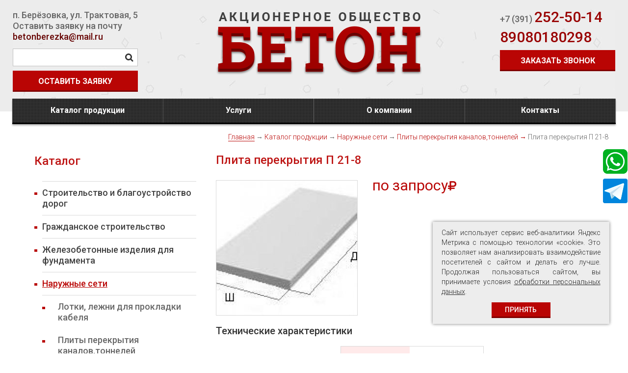

--- FILE ---
content_type: text/html; charset=utf-8
request_url: https://betonoao.ru/katalog/narugnie_seti/izdelija_dlja_stroitelstva_narugnih_setei/346
body_size: 7194
content:

<!DOCTYPE html>
<html>
<head>
<meta charset="UTF-8" />
	<title>Плита перекрытия П 21-8</title>
	<meta name="keywords" content="Плита перекрытия П 21-8, купить">
	<meta name="description" content="Плита перекрытия П 21-8 новости климатической компании «Климат Маркет». Следите за обновлениями!">

	<link rel="icon" href="https://betonoao.ru/favicon.ico" type="image/x-icon" />
	<link rel="shortcut icon" href="https://betonoao.ru/favicon.ico" type="image/x-icon" />
	
	<base href="https://betonoao.ru/" />	
	<meta name="format-detection" content="telephone=no">
	<meta name="viewport" content="width=device-width, initial-scale=1.0" />
	
	<script src="assets/js/jquery.js"></script>
	<script src="assets/js/main.js"></script>
	<script src="assets/js/plugins.js"></script>

	<link href="assets/css/styles.css" rel="stylesheet" type="text/css" />
	<link href="assets/css/plugins.css" rel="stylesheet" type="text/css" />

	<link rel="stylesheet" href="https://maxcdn.bootstrapcdn.com/font-awesome/4.6.3/css/font-awesome.min.css"/>
	<link href="https://fonts.googleapis.com/css?family=Roboto:300,400,500,700&amp;subset=cyrillic,cyrillic-ext" rel="stylesheet">
	<link href="https://fonts.googleapis.com/css?family=Bad+Script&amp;subset=cyrillic" rel="stylesheet">
	
</head>
<body itemscope itemtype="https://schema.org/Organization">
<meta itemprop="name" content="АО Бетон">
<div class="skin">
	<div id="container">


<!-- HEADER  -->
<header>
	<div class="header">
			<div class="header_info_conteiner">
				<div class="header_info_conteiner-left_side">
									<div class="header_info_conteiner-left_side-info-address" itemprop="address" itemscope itemtype="https://schema.org/PostalAddress"> <span itemprop="addressLocality">п. Берёзовка</span>, <span itemprop="streetAddress">ул. Трактовая, 5 Оставить заявку на почту <a href="mailto:betonberezka@mail.ru">betonberezka@mail.ru</a></span></div>
										<form method="get" action="search" class="search">
						<input type="text" class="search_input" name="search">
						<input type="submit" class="search_submit" value="">
					</form>
					<button type="submit" class="drop_cart" data-modal="div.application,600,830,0,0"><span>Оставить заявку</span></button>
				</div>
				<div class="header_info_conteiner-center">
					<a href="#" id="logo"><img src="assets/images/logo.png" alt='АО Бетон'></a>
				</div>
				<div class="header_info_conteiner-right_side">
									<div class="header_info_conteiner-right_side-number_1" itemprop="telephone"><span class="code" >+7 (391)</span> <span class="number">252-50-14</span></div>
														<div class="header_info_conteiner-right_side-number_2" itemprop="telephone"> <span class="number"> 89080180298</span></div>
										<button type="submit" class="order_call" data-modal="div.call,600,410,0,1"><span>Заказать звонок</span></button>
				</div>
				<span class="nav_burger"><i></i><i></i><i></i></span>
			</div>
		</div>
	</header>
	<!-- HEADER END -->


	<div class="top_menu_fon">
		<!-- Верхнее меню-->



<div class="top_menu_block">
	<nav id="menu1">
	
	<ul>
		
	<li><a href="https://betonoao.ru/katalog">Каталог продукции</a>
					<ul>
									<li><a href="https://betonoao.ru/katalog/stroitelstvo_i_blagoustroistvo_dorog">Строительство и благоустройство дорог</a>
													<ul>
																	<li><a href="https://betonoao.ru/katalog/stroitelstvo_i_blagoustroistvo_dorog/trubi_vodopropusknie">Трубы водопропускные</a>
																			</li>
																	<li><a href="https://betonoao.ru/katalog/stroitelstvo_i_blagoustroistvo_dorog/ukreplenie_otkosov">Укрепление откосов</a>
																			</li>
																	<li><a href="https://betonoao.ru/katalog/stroitelstvo_i_blagoustroistvo_dorog/bloki_ogragdenija">Блоки ограждения</a>
																			</li>
																	<li><a href="https://betonoao.ru/katalog/stroitelstvo_i_blagoustroistvo_dorog/sbornie_gb_izdelija_vodootvodnih_soorugenii">Сборные ж/б изделия водоотводных сооружений</a>
																			</li>
																	<li><a href="https://betonoao.ru/katalog/stroitelstvo_i_blagoustroistvo_dorog/plitka_trotuarnaja">Плитка тротуарная</a>
																			</li>
																	<li><a href="https://betonoao.ru/katalog/stroitelstvo_i_blagoustroistvo_dorog/pliti_dorognie">Плиты дорожные</a>
																			</li>
																	<li><a href="https://betonoao.ru/katalog/stroitelstvo_i_blagoustroistvo_dorog/tenka_portalnaja">Cтенка портальная</a>
																			</li>
																	<li><a href="https://betonoao.ru/katalog/stroitelstvo_i_blagoustroistvo_dorog/tenka_otkosnaja">Cтенка откосная</a>
																			</li>
																	<li><a href="https://betonoao.ru/katalog/stroitelstvo_i_blagoustroistvo_dorog/bordjurnie_kamni">Бордюрные камни</a>
																			</li>
																	<li><a href="https://betonoao.ru/katalog/stroitelstvo_i_blagoustroistvo_dorog/zveno_ogolovka_konicheskoe">Звено оголовка коническое</a>
																			</li>
																	<li><a href="https://betonoao.ru/katalog/stroitelstvo_i_blagoustroistvo_dorog/zvenja_prjamougolnih_trub">Звенья прямоугольных труб</a>
																			</li>
																	<li><a href="https://betonoao.ru/katalog/stroitelstvo_i_blagoustroistvo_dorog/lekalnie_bloki_pod_zvenja_trub">Лекальные блоки под звенья труб</a>
																			</li>
																	<li><a href="https://betonoao.ru/katalog/stroitelstvo_i_blagoustroistvo_dorog/izdelija_dlja_stroitelstva_zabora">Изделия для строительства забора</a>
																			</li>
																	<li><a href="https://betonoao.ru/katalog/stroitelstvo_i_blagoustroistvo_dorog/blok_protivofiltrovogo_ekrana">Блок противофильтрового экрана</a>
																			</li>
																	<li><a href="https://betonoao.ru/katalog/stroitelstvo_i_blagoustroistvo_dorog/zveno_s_ploskim_opiraniem">Звено с плоским опиранием</a>
																			</li>
																	<li><a href="https://betonoao.ru/katalog/stroitelstvo_i_blagoustroistvo_dorog/trubi_vodopropusknie_kruglie_gb_sbornie_dlja_geleznodorognih_i_avtomobilnih_dorog">Трубы водопропускные круглые ж/б сборные для железнодорожных и автомобильных дорог</a>
																			</li>
																	
							</ul>
												</li>
									<li><a href="https://betonoao.ru/katalog/gragdanskoe_stroitelstvo">Гражданское строительство</a>
													<ul>
																	<li><a href="https://betonoao.ru/katalog/gragdanskoe_stroitelstvo/universalnie_dirchatie_bloki">Универсальные дырчатые блоки</a>
																			</li>
																	<li><a href="https://betonoao.ru/katalog/gragdanskoe_stroitelstvo/pliti_perekritiya">Плиты перекрытия (Плиты пустотного настила)</a>
																			</li>
																	<li><a href="https://betonoao.ru/katalog/gragdanskoe_stroitelstvo/svai_sostavnie">Сваи составные</a>
																			</li>
																	<li><a href="https://betonoao.ru/katalog/gragdanskoe_stroitelstvo/rebristie_pliti_pokritii">Ребристые плиты покрытий</a>
																			</li>
																	<li><a href="https://betonoao.ru/katalog/gragdanskoe_stroitelstvo/peremichki_progoni_dlja_mnogoetagnih_zdanii">Перемычки, прогоны для многоэтажных зданий</a>
																			</li>
																	<li><a href="https://betonoao.ru/katalog/gragdanskoe_stroitelstvo/svai_mostovie">Сваи мостовые</a>
																			</li>
																	<li><a href="https://betonoao.ru/katalog/gragdanskoe_stroitelstvo/svai_sploshnie_kvadratnogo_sechenija">Сваи сплошные квадратного сечения</a>
																			</li>
																	<li><a href="https://betonoao.ru/katalog/gragdanskoe_stroitelstvo/lestnichnie_marshi">Лестничные марши</a>
																			</li>
																	<li><a href="https://betonoao.ru/katalog/gragdanskoe_stroitelstvo/stupeni_nakladnie">Ступени накладные</a>
																			</li>
																	
							</ul>
												</li>
									<li><a href="https://betonoao.ru/katalog/gelezobetonnie_izdelia_dlya_fundamenta">Железобетонные изделия для фундамента</a>
													<ul>
																	<li><a href="https://betonoao.ru/katalog/gelezobetonnie_izdelia_dlya_fundamenta/fundamenti_pod_ankernouglovie_opori">Фундаменты под анкерно-угловые опоры</a>
																			</li>
																	
							</ul>
												</li>
									<li><a href="https://betonoao.ru/katalog/narugnie_seti">Наружные сети</a>
													<ul>
																	<li><a href="https://betonoao.ru/katalog/narugnie_seti/lotki_legni_dlja_prokladki_kabelja">Лотки, лежни для прокладки кабеля</a>
																			</li>
																	<li><a href="https://betonoao.ru/katalog/narugnie_seti/izdelija_dlja_stroitelstva_narugnih_setei">Плиты перекрытия каналов,тоннелей</a>
																			</li>
																	<li><a href="https://betonoao.ru/katalog/narugnie_seti/blok_megputnogo_lotka_s_drenagnimi_otverstijami">Блок межпутного лотка с дренажными отверстиями</a>
																			</li>
																	<li><a href="https://betonoao.ru/katalog/narugnie_seti/lotki_kabelnie_vodootvodnie">Лотки кабельные, водоотводные</a>
																			</li>
																	
							</ul>
												</li>
									<li><a href="https://betonoao.ru/katalog/kolodci_gelezobetonnie_i_teplovie_kameri">Колодцы железобетонные и тепловые камеры</a>
													<ul>
																	<li><a href="https://betonoao.ru/katalog/kolodci_gelezobetonnie_i_teplovie_kameri/kolca">Кольца</a>
																			</li>
																	<li><a href="https://betonoao.ru/katalog/kolodci_gelezobetonnie_i_teplovie_kameri/pliti_dnish">Плиты днищ</a>
																			</li>
																	<li><a href="https://betonoao.ru/katalog/kolodci_gelezobetonnie_i_teplovie_kameri/pliti_pokritija_kamer_po">Плиты покрытия камер ПО</a>
																			</li>
																	<li><a href="https://betonoao.ru/katalog/kolodci_gelezobetonnie_i_teplovie_kameri/pliti_pokritija_kamer_pt">Плиты покрытия камер ПТ</a>
																			</li>
																	
							</ul>
												</li>
									<li><a href="https://betonoao.ru/katalog/izdelija_dlja_stroitelstva_energeticheskih_ustanovok">Изделия для строительства энергетических установок</a>
													<ul>
																	<li><a href="https://betonoao.ru/katalog/izdelija_dlja_stroitelstva_energeticheskih_ustanovok/setevoi_i_podstancionnii_sbornii_gb_">Сетевой и подстанционный сборный ж/б </a>
																			</li>
																	<li><a href="https://betonoao.ru/katalog/izdelija_dlja_stroitelstva_energeticheskih_ustanovok/pristavki_gb_dlja_vozdushnih_linii_elektroperedach">Приставки ж/б для воздушных линий электропередач</a>
																			</li>
																	
							</ul>
												</li>
				
			</ul>
			</li>
		
	<li><a href="https://betonoao.ru/uslugi">Услуги</a>
					<ul>
									<li><a href="https://betonoao.ru/uslugi/individualnii_zakaz">Индивидуальный заказ</a>
											</li>
				
			</ul>
			</li>
		
	<li><a href="https://betonoao.ru/o_kompanii">О компании</a>
					<ul>
									<li><a href="https://betonoao.ru/o_kompanii/istorija_predprijatija">История предприятия</a>
											</li>
									<li><a href="https://betonoao.ru/o_kompanii/ustav_obshestva">Устав общества</a>
											</li>
									<li><a href="https://betonoao.ru/o_kompanii/otchetnost">Отчетность</a>
													<ul>
																	<li><a href="https://betonoao.ru/o_kompanii/otchetnost/godovoi_otchet_2019_god">Годовой отчет 2019 год</a>
																			</li>
																	<li><a href="https://betonoao.ru/o_kompanii/otchetnost/obyavlenie_o_sobranii">Объявление о собрании</a>
																			</li>
																	
							</ul>
												</li>
				
			</ul>
			</li>
		
	<li><a href="https://betonoao.ru/kontakti">Контакты</a>
			</li>
		</ul>
  </nav>
</div>

<!--/Верхнее меню-->
		<div class ="cb"></div>
	</div>


<!-- MIDDLE -->
<div id="middle">
<div class="wrapper">

<div class="container_block">

   <div id="left">
<div class="left_block">
<div class="h1">Каталог</div>
  
<ul class="folding vertmenu">
<li class="ur_1"><a href="https://betonoao.ru/katalog/stroitelstvo_i_blagoustroistvo_dorog"><span>Строительство и благоустройство дорог</span></a>
<ul>
<li class="ur_2"><a href="https://betonoao.ru/katalog/stroitelstvo_i_blagoustroistvo_dorog/trubi_vodopropusknie"><span>Трубы водопропускные</span></a></li>
<li class="ur_2"><a href="https://betonoao.ru/katalog/stroitelstvo_i_blagoustroistvo_dorog/ukreplenie_otkosov"><span>Укрепление откосов</span></a></li>
<li class="ur_2"><a href="https://betonoao.ru/katalog/stroitelstvo_i_blagoustroistvo_dorog/bloki_ogragdenija"><span>Блоки ограждения</span></a></li>
<li class="ur_2"><a href="https://betonoao.ru/katalog/stroitelstvo_i_blagoustroistvo_dorog/sbornie_gb_izdelija_vodootvodnih_soorugenii"><span>Сборные ж/б изделия водоотводных сооружений</span></a></li>
<li class="ur_2"><a href="https://betonoao.ru/katalog/stroitelstvo_i_blagoustroistvo_dorog/plitka_trotuarnaja"><span>Плитка тротуарная</span></a></li>
<li class="ur_2"><a href="https://betonoao.ru/katalog/stroitelstvo_i_blagoustroistvo_dorog/pliti_dorognie"><span>Плиты дорожные</span></a></li>
<li class="ur_2"><a href="https://betonoao.ru/katalog/stroitelstvo_i_blagoustroistvo_dorog/tenka_portalnaja"><span>Cтенка портальная</span></a></li>
<li class="ur_2"><a href="https://betonoao.ru/katalog/stroitelstvo_i_blagoustroistvo_dorog/tenka_otkosnaja"><span>Cтенка откосная</span></a></li>
<li class="ur_2"><a href="https://betonoao.ru/katalog/stroitelstvo_i_blagoustroistvo_dorog/bordjurnie_kamni"><span>Бордюрные камни</span></a></li>
<li class="ur_2"><a href="https://betonoao.ru/katalog/stroitelstvo_i_blagoustroistvo_dorog/zveno_ogolovka_konicheskoe"><span>Звено оголовка коническое</span></a></li>
<li class="ur_2"><a href="https://betonoao.ru/katalog/stroitelstvo_i_blagoustroistvo_dorog/zvenja_prjamougolnih_trub"><span>Звенья прямоугольных труб</span></a></li>
<li class="ur_2"><a href="https://betonoao.ru/katalog/stroitelstvo_i_blagoustroistvo_dorog/lekalnie_bloki_pod_zvenja_trub"><span>Лекальные блоки под звенья труб</span></a></li>
<li class="ur_2"><a href="https://betonoao.ru/katalog/stroitelstvo_i_blagoustroistvo_dorog/izdelija_dlja_stroitelstva_zabora"><span>Изделия для строительства забора</span></a></li>
<li class="ur_2"><a href="https://betonoao.ru/katalog/stroitelstvo_i_blagoustroistvo_dorog/blok_protivofiltrovogo_ekrana"><span>Блок противофильтрового экрана</span></a></li>
<li class="ur_2"><a href="https://betonoao.ru/katalog/stroitelstvo_i_blagoustroistvo_dorog/zveno_s_ploskim_opiraniem"><span>Звено с плоским опиранием</span></a></li>
<li class="ur_2"><a href="https://betonoao.ru/katalog/stroitelstvo_i_blagoustroistvo_dorog/trubi_vodopropusknie_kruglie_gb_sbornie_dlja_geleznodorognih_i_avtomobilnih_dorog"><span>Трубы водопропускные круглые ж/б сборные для железнодорожных и автомобильных дорог</span></a></li>
</ul>
</li>
<li class="ur_1"><a href="https://betonoao.ru/katalog/gragdanskoe_stroitelstvo"><span>Гражданское строительство</span></a>
<ul>
<li class="ur_2"><a href="https://betonoao.ru/katalog/gragdanskoe_stroitelstvo/universalnie_dirchatie_bloki"><span>Универсальные дырчатые блоки</span></a></li>
<li class="ur_2"><a href="https://betonoao.ru/katalog/gragdanskoe_stroitelstvo/pliti_perekritiya"><span>Плиты перекрытия (Плиты пустотного настила)</span></a></li>
<li class="ur_2"><a href="https://betonoao.ru/katalog/gragdanskoe_stroitelstvo/svai_sostavnie"><span>Сваи составные</span></a></li>
<li class="ur_2"><a href="https://betonoao.ru/katalog/gragdanskoe_stroitelstvo/rebristie_pliti_pokritii"><span>Ребристые плиты покрытий</span></a></li>
<li class="ur_2"><a href="https://betonoao.ru/katalog/gragdanskoe_stroitelstvo/peremichki_progoni_dlja_mnogoetagnih_zdanii"><span>Перемычки, прогоны для многоэтажных зданий</span></a></li>
<li class="ur_2"><a href="https://betonoao.ru/katalog/gragdanskoe_stroitelstvo/svai_mostovie"><span>Сваи мостовые</span></a></li>
<li class="ur_2"><a href="https://betonoao.ru/katalog/gragdanskoe_stroitelstvo/svai_sploshnie_kvadratnogo_sechenija"><span>Сваи сплошные квадратного сечения</span></a></li>
<li class="ur_2"><a href="https://betonoao.ru/katalog/gragdanskoe_stroitelstvo/lestnichnie_marshi"><span>Лестничные марши</span></a></li>
<li class="ur_2"><a href="https://betonoao.ru/katalog/gragdanskoe_stroitelstvo/stupeni_nakladnie"><span>Ступени накладные</span></a></li>
</ul>
</li>
<li class="ur_1"><a href="https://betonoao.ru/katalog/gelezobetonnie_izdelia_dlya_fundamenta"><span>Железобетонные изделия для фундамента</span></a>
<ul>
<li class="ur_2"><a href="https://betonoao.ru/katalog/gelezobetonnie_izdelia_dlya_fundamenta/fundamenti_pod_ankernouglovie_opori"><span>Фундаменты под анкерно-угловые опоры</span></a></li>
</ul>
</li>
<li class="ur_1 opened"><a href="https://betonoao.ru/katalog/narugnie_seti"><span>Наружные сети</span></a>
<ul>
<li class="ur_2"><a href="https://betonoao.ru/katalog/narugnie_seti/lotki_legni_dlja_prokladki_kabelja"><span>Лотки, лежни для прокладки кабеля</span></a></li>
<li class="ur_2 opened"><a href="https://betonoao.ru/katalog/narugnie_seti/izdelija_dlja_stroitelstva_narugnih_setei"><span>Плиты перекрытия каналов,тоннелей</span></a></li>
<li class="ur_2"><a href="https://betonoao.ru/katalog/narugnie_seti/blok_megputnogo_lotka_s_drenagnimi_otverstijami"><span>Блок межпутного лотка с дренажными отверстиями</span></a></li>
<li class="ur_2"><a href="https://betonoao.ru/katalog/narugnie_seti/lotki_kabelnie_vodootvodnie"><span>Лотки кабельные, водоотводные</span></a></li>
</ul>
</li>
<li class="ur_1"><a href="https://betonoao.ru/katalog/kolodci_gelezobetonnie_i_teplovie_kameri"><span>Колодцы железобетонные и тепловые камеры</span></a>
<ul>
<li class="ur_2"><a href="https://betonoao.ru/katalog/kolodci_gelezobetonnie_i_teplovie_kameri/kolca"><span>Кольца</span></a></li>
<li class="ur_2"><a href="https://betonoao.ru/katalog/kolodci_gelezobetonnie_i_teplovie_kameri/pliti_dnish"><span>Плиты днищ</span></a></li>
<li class="ur_2"><a href="https://betonoao.ru/katalog/kolodci_gelezobetonnie_i_teplovie_kameri/pliti_pokritija_kamer_po"><span>Плиты покрытия камер ПО</span></a></li>
<li class="ur_2"><a href="https://betonoao.ru/katalog/kolodci_gelezobetonnie_i_teplovie_kameri/pliti_pokritija_kamer_pt"><span>Плиты покрытия камер ПТ</span></a></li>
</ul>
</li>
<li class="ur_1"><a href="https://betonoao.ru/katalog/izdelija_dlja_stroitelstva_energeticheskih_ustanovok"><span>Изделия для строительства энергетических установок</span></a>
<ul>
<li class="ur_2"><a href="https://betonoao.ru/katalog/izdelija_dlja_stroitelstva_energeticheskih_ustanovok/setevoi_i_podstancionnii_sbornii_gb_"><span>Сетевой и подстанционный сборный ж/б </span></a></li>
<li class="ur_2"><a href="https://betonoao.ru/katalog/izdelija_dlja_stroitelstva_energeticheskih_ustanovok/pristavki_gb_dlja_vozdushnih_linii_elektroperedach"><span>Приставки ж/б для воздушных линий электропередач</span></a></li>
</ul>
</li>
</ul>
  </div>
</div><!-- #left -->
<div id="center">
	
	
	



<div class="krohi">
<a href="https://betonoao.ru"><span>Главная</span></a>
 &rarr; <a href="https://betonoao.ru/katalog">Каталог продукции</a> &rarr; <a href="https://betonoao.ru/katalog/narugnie_seti">Наружные сети</a> &rarr; <a href="https://betonoao.ru/katalog/narugnie_seti/izdelija_dlja_stroitelstva_narugnih_setei">Плиты перекрытия каналов,тоннелей</a>
<span> &rarr; </span>Плита перекрытия П 21-8
</div>
<div class = "cb"></div>
<h1>Плита перекрытия П 21-8</h1>

<div class="catalog_vn-top">
  <div class="catalog_vn-top-left">

    <div class="tovar_prewiev">
      <div class="item_foto">
          <div id="id5" rel="main" title="Название">
            <div class = "to_fancy" >
              <img class = "item_foto_big"  src="content/images/346_teploseti2(287,274_crop).jpg" alt="Плита перекрытия П 21-8" />
						
            </div>
        </div>
      </div>
		        <div class="mini-gallery-conteiner scrollbar-inner">
          		  
            <div class="mini-gallery-item">
              <a class="for_fancy" data-big-pic="content/images/346_teploseti2.jpg" href="content/images/346_teploseti2(287,274_crop).jpg" title=''>
			                <a class="fancy" href="content/images/346_teploseti2.jpg" rel="goods" title=""></a>
            </div>
					        </div>  
	</div>
</div>
  <div class="catalog_vn-top-right">
			<span class = "cost">по запросу<span class = "ruble"></span></span>
	    <div class="catalog_vn-top-right_txt"></div>
  </div>
  <div class="cb"></div>
</div>

<!-- </div> -->
<div class="catalog_vn-bottom">
  <div class="table_name">Технические характеристики</div>

<table class="catalog_char_table table">
    <tbody>
	
	
	<tr>

	<th>Название</th>
			            <th>Серия, ГОСТ</th>
			             <th>Объем изделия</th>
			             <th>Марка бетона</th>
			             <th>Размеры (м)</th>
			             <th>Масса (т)</th>
			 	
		 
	<th>Cтоимость</th>		
		    </tr>
	
	
		<tr>
		<td>Плита перекрытия П 21-8</td>
				
            <td>с.3.006.1-2.87 в.2</td>
			 		
            <td>1,18</td>
			 		
            <td>В25</td>
			 		
            <td>2,99*2,46*0,16</td>
			 		
            <td>2,94</td>
			 			 			<td>по запросу</td>
				</tr>
		
	
	
	
</tbody>
</table>	
  
   <div class="catatlog_listing">
    <a href="https://betonoao.ru/katalog/narugnie_seti/izdelija_dlja_stroitelstva_narugnih_setei" class="back_to_catalog">вернуться в каталог</a>
     <div class="next-prev">
	      		<a href="https://betonoao.ru/katalog/narugnie_seti/izdelija_dlja_stroitelstva_narugnih_setei/345" class="prev_item">предыдущий товар</a>
		 
		 <span>/</span> 			  	<a href="https://betonoao.ru/katalog/narugnie_seti/izdelija_dlja_stroitelstva_narugnih_setei/347" class="next_item">следующий товар</a>
		   </div>
    
	</div>
  </div>


</div>
<div class="cb"></div>
</div><!--/container_block-->
</div><!-- /wrapper -->

</div>



<!--FOOTER-->
<footer >
		<div class="footer_inf  sides ">   <!-- center  fl left  fr right  under -->
			<span class="cop ws_nowrap">
				&copy;  <span >АО Бетон</span>, 2017-2026 &nbsp;
			</span>
	    	<span class="grx ws_nowrap">
					Разработка &nbsp;
					<img src="assets/images/grx.gif" alt="" />
					&nbsp;
					&laquo;<a href="http://www.grx.ru" title="студия веб-дизайна &laquo;Графикс&raquo;">Графикс</a>&raquo;.
			</span>
		</div>
		<div class="underfooter">
			<div class="left" >
				<div class="h">АО &laquo;БЕТОН&raquo;</div>
<div class="text1"><span>Адрес:</span> Российская Федерация, Красноярский край, пгт. Берёзовка, ул. Трактовая, 5<br /> betonberezka@mail.ru<br /> <span>Телефон:</span> <span class="code"> +7 (391)</span><span> 252&minus;50&minus;14</span>, <span class="code"> +7 (39175)</span><span> 2&minus;11&minus;82</span></div>
<div class="text2"><span>Режим работы: </span><br />Ежедневно с 8:00 до 17:00<br />Обед с 12:00 до 13:00</div>
<div class="text3">Комплектация заказа за 1 день!</div>
<div class="text4">Кредитная линия постоянным клиентам</div>
<p class="text5"><span>Принимаем к оплате карты,</span> также возможны <span>наличные платежи</span> в офисе и на складах компании<br /> <br /><span style="font-size: 18px;"><a style="color: #ffffff;" href="../polzovatelskoe_soglashenie">Пользовательское соглашение</a></span></p>
<div class="text3">
<p>&nbsp;</p>
</div>				</div>

			<div class="right">

				<!--<div class="f_tip2">
		    	<form action="" method="post">
		    		<div class="line">
		    	  	<input placeholder="Имя" type="text" name="username"  class="must" alt="Ваше имя">
		    	 	</div>
		    		<div class="line">
		    	  	<input placeholder="E-mail" alt="e-mail"  name="useremail" type="text" class="must" alt="E-mail">
	    	  	</div>
		    		<div class="line">
		    	  	<textarea placeholder="Сообщение" name="message" wrap="soft" class="must" alt="Текст сообщения"></textarea>
	    	  	</div>
	    	  	<div class="line_button mc">
		    			<input  type="hidden" name="grx_mail" value="feedback_email" >
	    	  		<input type="submit" name="grx_bsend" value="Отправить письмо" class="send_form button">
	    	  	</div>
		    	</form>
				</div>-->

				<form action="" method="POST" class="formFdb_1  formFdb_feedback" data-success-window="div.message_success,590,280,0,1">

				    <div class="wrapData">
				        <label class="label" for="name_application">Имя</label>
				        <input class="field must" id="name_application" tabindex="0" name="username" alt=Имя" aria-label="написать свое Имя">
				    </div>

					<div class="wrapData">
				        <label class="label" for="email_application">E-mail </label>
				        <input class="field must" id="email_application" tabindex="0" name="useremail" alt="E-mail" aria-label="написать свой емейл">
				    </div>

				    <div class="wrapData">
				        <label class="label" for="message_application">Сообщение </label>
				        <textarea class="field must" id="message_application" tabindex="0" name="message" alt="Сообщение" aria-label="написать своё сообщение"></textarea>
				    </div>

					<div class="surely" data-note="0"></div>

					<div class="confidentiality"></div>

					<div class="wrapBtn" data-hidden = "grx_send,grx_mail" data-hidden_val = "feedback_email" data-disign = "site_but_main" data-handler = "send_form" data-aria-label = "Отправить форму Отправить письмо" data-button-text = "Отправить">
			        </div>

				</form>

			</div>
			<div class="cb"></div>
		</div>
		<div class="cb"></div>

</footer>
<!--/FOOTER конец-->




<div class="messenger-block">
       <a href="whatsapp://send?phone=+79676075014" target="_blank"><img src="assets/images/icon-whatsapp.png"></a>
    <a href="https://tlgg.ru/@betonoao" target="_blank"><img src="assets/images/icon-telegram.png"></a>
    <!--<a href="https://www.instagram.com/betonoao24/" target="_blank"><img src="assets/images/icon-instagram.png"></a>-->
</div>


<div class="dark_fon"></div>
<div class="modal_window_container">
	<div class="modal_window">

		<!-- confirm -->
		<div class="popAp confirm">

			<div class="popap_clouse modal_window_clouse"></div>

			<div class="popap_h1 h1"></div>
			<div class="confirm_text"></div>
		    <div class="confirm_button">
				<button type="button" class="blue modal_window_clouse">Нет</button>
	            <button type="button" class="confirm_da" >Да</button>
			</div>

		</div>
		<!-- //confirm -->

		<!-- call -->
		<div class="popAp call">

			<div class="popap_clouse modal_window_clouse"></div>

			<div class="h1 center">Заказать звонок</div>

	    	<form action="" method="POST" class="formFdb_4  formFdb_feedback" data-success-window="div.call_success,590,280,0,1">

			    <div class="wrapData">
			        <label class="label label_start">Имя </label>
			        <input class="field must" tabindex="0" name="username" alt="Имя" aria-label="написать свое имя">
			    </div>

				<div class="wrapData">
			        <label class="label label_start">Телефон</label>
			        <input class="field" tabindex="0" name="userphone" alt="Телефон" aria-label="написать свой телефон">
			    </div>

				<div class="surely" data-note="0"></div>

				<div class="confidentiality"></div>

				<div class="wrapBtn" data-disign = "site_but_additional" data-icon_left = "" data-icon_right = "" data-hidden = "grx_send,grx_mail" data-hidden_val = "feedback_email" data-handler = "send_form" data-aria-label = "Отправить форму Отправить письмо" data-button-text = "Отправить"></div>

			</form>

		</div>

		<div class="popAp call_success">

			<div class="popap_clouse modal_window_clouse"></div>

	        <div class="alert center">
				Ваша заявка на звонок успешно отправлена!
			</div>

			<div class="alert center">
	        	Наш менеджер свяжется с вами.
			</div>

			<div class="wrapBtn ok">
		   		<button type="button" class="site_but_additional modal_window_clouse">Ок</button>
			</div>

		</div>
		<!-- //call -->

		<!-- application -->
		<div class="popAp application">

			<div class="popap_clouse modal_window_clouse"></div>

	    	<div class="h1 center">Оставить заявку</div>

			<form action="" method="POST" class="formFdb_4  formFdb_feedback" data-success-window="div.application_success,590,280,0,1">


			    <div class="wrapData">
			        <label class="label label_start">Имя</label>
			        <input class="field must" tabindex="0" name="username" alt="Имя" aria-label="написать свое имя">
			    </div>

				<div class="wrapData">
			        <label class="label label_start">Телефон</label>
			        <input class="field must" tabindex="0" name="userphone" alt="Телефон" aria-label="написать свой телефон">
			    </div>

				<div class="wrapData">
			        <label class="label label_start">E-mail</label>
			        <input class="field must" tabindex="0" name="useremail" alt="E-mail" aria-label="написать свой емейл">
			    </div>

			    <div class="wrapData">
			        <label class="label">Сообщение</label>
			        <textarea class="field must" tabindex="0" name="message" alt="Комментарий" aria-label="написать своё сообщение"></textarea>
			    </div>

				<div class="surely" data-note="0"></div>

				<div class="confidentiality"></div>

				<div class="wrapBtn" data-disign = "site_but_main" data-icon_left = "" data-icon_right = "" data-hidden = "grx_send,grx_mail" data-hidden_val = "feedback_email" data-handler = "send_form" data-aria-label = "Отправить форму Оставить заявку" data-button-text = "оставить заявку"></div>


			</form>

		</div>

		<div class="popAp application_success">

			<div class="popap_clouse modal_window_clouse"></div>

	        <div class="alert center">
				Ваша заявка успешно отправлена!
			</div>

			<div class="alert center">
	        	Наш менеджер свяжется с вами.
			</div>

			<div class="wrapBtn ok">
		   		<button type="button" class="site_but_additional modal_window_clouse"><span>Ок</span></button>
			</div>

		</div>

		<!-- //application -->

		<!-- message_success -->
		<div class="popAp message_success">

			<div class="popap_clouse modal_window_clouse"></div>

	        <div class="alert center">
				Ваше сообщение успешно отправлено!
			</div>

			<div class="alert center">
	        	Наш менеджер свяжется с вами.
			</div>

			<div class="wrapBtn ok">
		   		<button type="button" class="site_but_additional modal_window_clouse"><span>Ок</span></button>
			</div>

		</div>
		<!-- /message_success -->

	</div>
</div>


</div><!--container-->
</div><!-- skin -->
<!-- Yandex.Metrika counter -->
<script type="text/javascript">
    (function (d, w, c) {
        (w[c] = w[c] || []).push(function() {
            try {
                w.yaCounter44880574 = new Ya.Metrika({
                    id:44880574,
                    clickmap:true,
                    trackLinks:true,
                    accurateTrackBounce:true,
                    webvisor:true
                });
            } catch(e) { }
        });

        var n = d.getElementsByTagName("script")[0],
            s = d.createElement("script"),
            f = function () { n.parentNode.insertBefore(s, n); };
        s.type = "text/javascript";
        s.async = true;
        s.src = "https://mc.yandex.ru/metrika/watch.js";

        if (w.opera == "[object Opera]") {
            d.addEventListener("DOMContentLoaded", f, false);
        } else { f(); }
    })(document, window, "yandex_metrika_callbacks");
</script>
<noscript><div><img src="https://mc.yandex.ru/watch/44880574" style="position:absolute; left:-9999px;" alt="" /></div></noscript>
<!-- /Yandex.Metrika counter -->

</body>
</html>


--- FILE ---
content_type: text/css
request_url: https://betonoao.ru/assets/css/styles.css
body_size: 25471
content:
/*
    name = template_grx_5.1 *** / ***  data=06.10.2015  ... /...  Verstalshik
*/
/* SHABLON */
/*reset to defaults*/
* {
  margin: 0px;
  padding: 0px;
  -webkit-appearance: none;
}
html,
body,
div,
span,
applet,
object,
iframe,
p,
blockquote,
pre,
a,
abbr,
acronym,
address,
big,
cite,
code,
del,
dfn,
em,
font,
img,
ins,
kbd,
q,
s,
samp,
small,
strike,
strong,
sub,
sup,
tt,
var,
b,
u,
i,
center,
dl,
dt,
dd,
ol,
ul,
li,
fieldset,
form,
label,
legend,
table,
caption,
tbody,
tfoot,
thead,
tr,
th,
td {
  border: none;
  outline: 0;
  font-size: 100%;
  background: transparent;
}
ul {
  list-style: none;
}
textarea {
  resize: none;
}
:focus {
  outline: 0;
}
ins {
  text-decoration: none;
}
del {
  text-decoration: line-through;
}
table {
  border-collapse: collapse;
  border-spacing: 0;
}
p img {
  position: relative;
  top: 4px;
}
hr {
  border: 0;
  background: 0;
  height: 1px;
  overflow: hidden;
}
a,
a:visited {
  text-decoration: underline;
  cursor: pointer;
}
a:hover {
  text-decoration: none;
}
.ainv a,
a.ainv {
  text-decoration: none  !important;
}
.ainv a:hover,
a.ainv:hover {
  text-decoration: underline  !important;
}
.content .noborder_,
.content .noborder_ td {
  border: 0 !important;
}
.content .noborder,
.content .noborder td,
.content .noborder th {
  border: 0;
}
.content table.zero,
.content table.zero td,
.content table.zero tr {
  border: 0;
  background: 0;
  padding: 0px;
}
.zero table,
.zero table td,
.zero table tr {
  border: 0;
  background: 0;
  padding: 0px;
}
.content table.nopad,
.content table.nopad td,
.content table.nonad tr {
  padding: 0px;
}
.nonad table,
.nonad table td,
.nonad table tr {
  padding: 0px;
}
.content table.nobord,
.content table.nobord td,
.content table.nobord tr {
  border: 0px;
}
.nobord table,
.nobord table td,
.nobord table tr {
  padding: 0px;
}
.content p:last-child {
  margin-bottom: 5px;
}
img {
  box-sizing: border-box;
  max-width: 100%;
}
img.zero {
  border: 0 !important;
  margin: 0;
}
img.nobord {
  border: 0 !important;
}
img.align_left {
  margin-right: 16px;
  margin-left: 0px;
  margin-bottom: 3px;
  margin-top: 0px;
}
img.align_right {
  margin-left: 16px;
  margin-right: 0px;
  margin-bottom: 3px;
  margin-top: 0px;
}
img.align_none {
  margin-bottom: 0px;
}
.nopad_ {
  padding: 0 !important;
}
.nomarg_ {
  margin: 0 !important;
}
.nopad {
  padding: 0;
}
.nomarg {
  margin: 0;
}
.nopad_1u > * {
  padding: 0 !important;
}
.nomarg_1u > * {
  margin: 0 !important;
}
article,
aside,
details,
figcaption,
figure,
footer,
header,
hgroup,
menu,
nav,
section {
  display: block;
}
html,
body,
body.max #skin,
body.max #skin_add,
body.max #skin_back {
  height: 100%;
}
body.min #skin,
body.min #skin_add,
body.min #skin_back {
  min-height: 100%;
}
#container,
.wrapper {
  margin: 0px auto;
  box-sizing: border-box;
}
.content_space {
  padding-right: 1px;
}
#container.disable,
.wrapper.disable {
  max-width: none !important;
  padding: 0 !important;
}
#left {
  float: left;
}
#center {
  position: relative;
}
.content {
  padding: 0px;
}
#right {
  float: right;
}
.footer {
  z-index: 1;
}
.wrapper,
.footer {
  position: relative;
}
.content p {
  text-align: justify;
}
input[type="text"],
input[type="pasword"],
textarea,
input[type="submit"],
input[type="button"] {
  display: inline-block;
  box-sizing: border-box;
  width: 100%;
}
textarea {
  resize: none;
}
input[type="button"],
input[type="submit"] {
  vertical-align: top;
  cursor: pointer;
}
a.button {
  display: inline-table;
  box-sizing: border-box;
  width: 100%;
}
a.button span {
  display: table-cell;
  text-align: center;
  vertical-align: middle;
}
a.button:active,
input[type="submit"]:active {
  position: relative;
  top: 1px;
  left: 0px;
}
.block {
  overflow: hidden;
  position: relative;
}
.block_rasd {
  position: absolute;
  left: 0px;
  bottom: 0px;
  width: 100%;
}
.blockimg {
  float: left;
  margin-top: 3px;
}
.blockimg img {
  display: block;
}
.blockimg a {
  text-decoration: none;
}
.liquid .blocktext {
  margin-left: 0px !important;
}
.liquid .blockimg {
  margin-right: 16px;
  margin-bottom: 4px;
}
.flat {
  width: 100%;
  margin-bottom: 10px;
}
.flat > li {
  display: inline-block;
  vertical-align: top;
  background: 0;
  padding: 0px;
  margin-right: 30px;
}
.flat > li img {
  display: block;
  margin: 0 auto;
}
.galler,
.foto_m {
  position: relative;
}
.foto_mm {
  overflow-y: hidden;
  overflow-x: scroll;
  position: relative;
}
.foto_m,
.foto_wid {
  margin-right: 0px;
}
.fm_conteiner {
  position: absolute;
  left: 0px;
  top: 0px;
}
.foto_wid {
  height: 1px;
  overflow: hidden;
  font-size: 0px;
  line-height: 0px;
}
.fm-left-arow,
.fm-right-arow {
  cursor: pointer;
}
.fm-left-arow,
.fm-right-arow,
.fm-left-arow-fls,
.fm-right-arow-fls {
  display: none;
  background-repeat: no-repeat;
  position: absolute;
}
div.cont-galler {
  margin-right: 20px;
  float: left;
  position: relative;
}
.foto_mm img {
  display: block;
}
.fm-left-arow-fls {
  background-position: left top;
}
.fm-left-arow {
  background-position: right top;
}
.fm-right-arow {
  background-position: left bottom;
}
.fm-right-arow-fls {
  background-position: right bottom;
}
.light {
  font-weight: 300;
}
.regular {
  font-weight: 400;
}
.bold {
  font-weight: 700;
}
img.icon {
  border: none;
}
#klient_info_button {
  position: fixed;
  right: 0px;
  top: 0px;
  width: 50px;
  height: 50px;
  z-index: 10000;
}
#klient_info {
  position: fixed;
  left: 50px;
  top: 200px;
  width: 200px;
  height: 200px;
  z-index: 10000;
  background: #fff;
  box-sizing: border-box;
  padding: 10px;
  display: none;
}
#klient_info div {
  float: left;
  padding: 3px 0px;
  color: #000;
  font-size: 12px;
}
.pr_name {
  width: 75px;
}
.klient_width,
.klient_height,
.klient_scroll_top,
.klient_scroll_left {
  width: 95px;
}
#ctrlcopy {
  color: transparent;
  height: 1px;
  overflow: hidden;
  position: absolute;
  width: 1px;
}
/* func.less */
.cb {
  clear: both;
}
.dn {
  display: none;
}
.db {
  display: block;
}
.di {
  display: inline;
}
.dib {
  display: inline-block;
}
.dt {
  display: table;
}
.dtc {
  display: table-cell;
}
.fl {
  float: left;
}
.fr {
  float: right;
}
.fn {
  float: none;
}
.mc {
  margin-left: auto;
  margin-right: auto;
}
.top {
  vertical-align: top;
}
.middle {
  vertical-align: middle;
}
.bottom {
  vertical-align: bottom;
}
.left {
  text-align: left !important;
}
.right {
  text-align: right !important;
}
.center {
  text-align: center !important;
}
.cm {
  text-align: center !important;
  vertical-align: middle !important;
}
.fix {
  position: fixed;
}
.abs {
  position: absolute;
}
.bold {
  font-weight: bold;
}
.norm {
  font-weight: normal;
}
.ital {
  font-style: italic;
}
.medium {
  font-weight: 500;
}
.ws_nw {
  white-space: nowrap;
}
.ws_no {
  white-space: normal;
}
.oh {
  overflow: hidden;
}
.w100pr {
  width: 100%;
}
.w50pr {
  width: 50%;
}
.bs_b {
  box-sizing: border-box;
}
.half {
  float: left;
  box-sizing: border-box;
  width: 50%;
}
.p0 {
  padding: 0;
}
.brw1 {
  border-width: 1px;
}
.brss {
  border-style: solid;
}
.brnn {
  border: none;
}
/* listing1 */
.listing1 {
  margin: 7px 0 2px;
  text-align: center;
  overflow: hidden;
}
.listing1 p {
  display: inline-block;
  margin: 0;
}
.listing1 span.active,
.listing1 .list a {
  display: inline-block;
}
/* strelki */
.safari p.prev a,
.safari p.next a,
.safari p.unactive span {
  position: relative;
  top: -8px;
}
p.prev,
p.next,
p.unactive {
  position: relative;
  top: 9px;
  padding-bottom: 7px;
  padding: 0 10px;
  vertical-align: baseline;
}
/* /strelki */
.listing1 .list {
  display: inline-block;
}
/***... ... ***/
/* listing2 */
.listing2 {
  margin: 7px 0 2px;
  text-align: center;
  overflow: hidden;
}
.listing2 p {
  display: inline-block;
  margin: 0;
}
.listing2 span.active,
.listing2 .list a {
  display: inline-block;
}
/* strelki */
.safari p.prev a,
.safari p.next a,
.safari p.unactive span {
  position: relative;
  top: -8px;
}
p.prev,
p.next,
p.unactive {
  position: relative;
  top: 9px;
  padding-bottom: 7px;
  padding: 0 10px;
  vertical-align: baseline;
}
/* /strelki */
.listing2 .list {
  display: inline-block;
}
/***... ... ***/
p.more-list {
  text-align: center;
  padding-top: 2px;
  padding-left: 2px;
}
p.more-list a,
p.more-list a:visited {
  color: #000000;
  font-size: 14px;
}
@mixin flexbox() {
  display: -webkit-box;
  display: -moz-box;
  display: -ms-flexbox;
  display: -webkit-flex;
  display: flex;
}
@mixin flex($values) {
  -webkit-box-flex: $values;
  -moz-box-flex: $values;
  -webkit-flex: $values;
  -ms-flex: $values;
  flex: $values;
}
@mixin order($val) {
  -webkit-box-ordinal-group: $val;
  -moz-box-ordinal-group: $val;
  -ms-flex-order: $val;
  -webkit-order: $val;
  order: $val;
}
.wrapper {
  @include flexbox();
}
.item {
  @include flex(1 200px);
  @include order(2);
}
/*background-image: -moz-linear-gradient(top, #fbba37, #fdc621);
background-image: -webkit-linear-gradient(top, #fbba37, #fdc621);
background-image: -o-linear-gradient(top, #fbba37, #fdc621);
background-image: -ms-linear-gradient(top, #fbba37, #fdc621);
background-image: linear-gradient(top, #fbba37, #fdc621);*/
/*background-image:linear-gradient( to top, rgba(255,255,255,0), rgba(255,255,255,1.0)  ); */
.ff_b {
  font-family: 'Roboto', regular;
}
.ff_h {
  font-family: 'Roboto', regular;
}
.fs_b {
  color: #404040;
  font-size: 16px;
  line-height: 22px;
}
.form_font {
  font-family: 'Roboto', regular;
  color: #404040;
  font-size: 16px;
  line-height: 22px;
}
.button_font {
  font-family: 'Roboto', regular;
  color: #404040;
  font-size: 16px;
  line-height: 22px;
}
.border {
  border: 1px solid #dddddd;
}
.border_h {
  border: 1px solid #be1c1b;
}
strong {
  font-weight: 500;
}
p {
  font-weight: 300;
}
/*body {
  color: #404040;
  font-size: 16px;
  line-height: 22px;
  font-family: 'Roboto', regular;
}*/
html {
	font-size: 10px;
    line-height: 1.375;
}
body {
	color: #404040;
    font-size: 1.6rem;
    font-weight: 400;
    font-family: "Roboto", sans-serif;
}

a.blue,
a.blue:hover,
a.blue:visited {
  color: #34466b;
}
img {
  border: 1px solid #dddddd;
  border: 1px solid #cccccc;
}
a:hover img {
  border: 1px solid #be1c1b;
  border: 1px solid #cc3300;
}
.bzumbr {
  display: block;
}
* {
  margin: 0px;
  padding: 0px;
  -webkit-appearance: none;
}
html,
body,
div,
span,
applet,
object,
iframe,
p,
blockquote,
pre,
a,
abbr,
acronym,
address,
big,
cite,
code,
del,
dfn,
em,
font,
img,
ins,
kbd,
q,
s,
samp,
small,
strike,
strong,
sub,
sup,
tt,
var,
b,
u,
i,
center,
dl,
dt,
dd,
ol,
ul,
li,
fieldset,
form,
label,
legend,
table,
caption,
tbody,
tfoot,
thead,
tr,
th,
td {
  border: none;
  outline: 0;
  font-size: 100%;
  background: transparent;
}
ul {
  list-style: none;
}
:focus {
  outline: 0;
}
ins {
  text-decoration: none;
}
del {
  text-decoration: line-through;
}
table {
  border-collapse: collapse;
  border-spacing: 0;
}
p img {
  position: relative;
  top: 4px;
}
hr {
  border: 0;
  background: 0;
  height: 1px;
  overflow: hidden;
}
a,
a:visited {
  text-decoration: underline;
  cursor: pointer;
}
a:hover {
  text-decoration: none;
}
.ainv a,
a.ainv {
  text-decoration: none  !important;
}
.ainv a:hover,
a.ainv:hover {
  text-decoration: underline  !important;
  color: #3b6d9a;
}
.content .noborder_,
.content .noborder_ td {
  border: 0 !important;
}
.content .noborder,
.content .noborder td,
.content .noborder th {
  border: 0;
}
.content table.zero,
.content table.zero td,
.content table.zero tr {
  border: 0;
  background: 0;
  padding: 0px;
}
.zero table,
.zero table td,
.zero table tr {
  border: 0;
  background: 0;
  padding: 0px;
}
.content table.nopad,
.content table.nopad td,
.content table.nonad tr {
  padding: 0px;
}
.nonad table,
.nonad table td,
.nonad table tr {
  padding: 0px;
}
.content table.nobord,
.content table.nobord td,
.content table.nobord tr {
  border: 0px;
}
.nobord table,
.nobord table td,
.nobord table tr {
  padding: 0px;
}
.content p:last-child {
  margin-bottom: 5px;
}
img {
  box-sizing: border-box;
  max-width: 100%;
}
img.zero {
  border: 0 !important;
  margin: 0;
}
img.nobord {
  border: 0 !important;
}
img.align_left {
  margin-right: 16px;
  margin-left: 0px;
  margin-bottom: 3px;
  margin-top: 0px;
}
img.align_right {
  margin-left: 16px;
  margin-right: 0px;
  margin-bottom: 3px;
  margin-top: 0px;
}
img.align_none {
  margin-bottom: 0px;
}
.nopad_ {
  padding: 0 !important;
}
.nomarg_ {
  margin: 0 !important;
}
.nopad {
  padding: 0;
}
.nomarg {
  margin: 0;
}
.nopad_1u > * {
  padding: 0 !important;
}
.nomarg_1u > * {
  margin: 0 !important;
}
article,
aside,
details,
figcaption,
figure,
footer,
header,
hgroup,
menu,
nav,
section {
  display: block;
}
.skin {
  min-width: 320px;
  min-height: 100%;
  max-width: 100%;
  overflow: hidden;
}
#middle {
  min-height: 100%;
  padding-top: 86px;
  padding-left: 0px;
  padding-right: 0px;
  padding-bottom: 68px;
  background: #fff;
  margin-top: 0px;
}
#container {
  min-height: 100%;
  width: 100%;
  position: relative;
  box-sizing: border-box;
  max-width: 1920px;
  margin-top: 25px;
  margin-bottom: 25px;
}
#container,
.wrapper {
  margin: 0px auto;
}
.content_space {
  padding-right: 1px;
}
#container.disable,
.wrapper.disable {
  max-width: none !important;
  padding: 0 !important;
}
#left {
  float: left;
}
#center {
  overflow: hidden;
  top: -45px;
  margin-left: 440px;
  margin-right: 40px;
}
.container_block::after{
  content:"";
  width:100%;
  clear:both;
  display: block;
}
.contact,
.content {
  padding: 0px 70px;
}
#right {
  float: right;
}
.footer {
  z-index: 1;
}
.wrapper,
.footer {
  position: relative;
}
.content p a {
  color: #aa0100;
}
.content p a:visited {
  color: #660302;
}
input[type="text"],
input[type="pasword"],
textarea,
input[type="submit"],
input[type="button"] {
  display: inline-block;
  box-sizing: border-box;
  width: 100%;
}
textarea {
  resize: none;
}
.button {
  display: inline-table;
  box-sizing: border-box;
  width: 100%;
}
.button span {
  text-align: center;
  vertical-align: middle;
}
.button span:hover {
  text-decoration: underline;
}
.block {
  overflow: hidden;
  position: relative;
}
.block_rasd {
  position: absolute;
  left: 0px;
  bottom: 0px;
  width: 100%;
}
.blockimg {
  float: left;
}
.blockimg img {
  display: block;
}
.blockimg a {
  text-decoration: none;
}
.liquid .blocktext {
  margin-left: 0px !important;
}
.liquid .blockimg {
  margin-right: 16px;
  margin-bottom: 4px;
}
.flat {
  width: 100%;
  margin-bottom: 10px;
  display: flex;
  display: -webkit-flex;
  justify-content: flex-start;
  -webkit-justify-content: flex-start;
  flex-wrap: wrap;
  -webkit-flex-wrap: wrap;
}
.flat > li {
  margin-right: 14px;
  padding-top: 10px;
  padding-bottom: 10px;
}
.flat > li img {
  display: block;
  margin: 0 auto;
  width: 228px;
  height: 111px;
  flex-grow: 1;
  -webkit-flex-grow: 1;
}
.galler,
.foto_m {
  position: relative;
}
.foto_mm {
  overflow-y: hidden;
  overflow-x: scroll;
  position: relative;
}
.foto_m,
.foto_wid {
  margin-right: 0px;
}
.fm_conteiner {
  position: absolute;
  left: 0px;
  top: 0px;
}
.foto_wid {
  height: 1px;
  overflow: hidden;
  font-size: 0px;
  line-height: 0px;
}
.fm-left-arow,
.fm-right-arow {
  cursor: pointer;
}
.fm-left-arow,
.fm-right-arow,
.fm-left-arow-fls,
.fm-right-arow-fls {
  display: none;
  background-repeat: no-repeat;
  position: absolute;
}
div.cont-galler {
  margin-right: 20px;
  float: left;
  position: relative;
}
.foto_mm img {
  display: block;
}
.fm-left-arow-fls {
  background-position: left top;
}
.fm-left-arow {
  background-position: right top;
}
.fm-right-arow {
  background-position: left bottom;
}
.fm-right-arow-fls {
  background-position: right bottom;
}
.light {
  font-weight: 300;
}
.regular {
  font-weight: 400;
}
.bold {
  font-weight: 700;
}
/* func.less */
.cb {
  clear: both;
}
.dn {
  display: none;
}
.db {
  display: block;
}
.di {
  display: inline;
}
.dib {
  display: inline-block;
}
.dt {
  display: table;
}
.dtc {
  display: table-cell;
}
.fl {
  float: left;
}
.fr {
  float: right;
}
.fn {
  float: none;
}
.mc {
  margin-left: auto;
  margin-right: auto;
}
.top {
  vertical-align: top;
}
.middle {
  vertical-align: middle;
}
.bottom {
  vertical-align: bottom;
}
.left {
  text-align: left !important;
}
.right {
  text-align: right !important;
}
.center {
  text-align: center !important;
}
.cm {
  text-align: center !important;
  vertical-align: middle !important;
}
.fix {
  position: fixed;
}
.abs {
  position: absolute;
}
.bold {
  font-weight: bold;
}
.norm {
  font-weight: normal;
}
.ital {
  font-style: italic;
}
.medium {
  font-weight: 500;
}
.ws_nw {
  white-space: nowrap;
}
.ws_no {
  white-space: normal;
}
.oh {
  overflow: hidden;
}
.w100pr {
  width: 100%;
}
.w50pr {
  width: 50%;
}
.bs_b {
  box-sizing: border-box;
}
.half {
  float: left;
  box-sizing: border-box;
  width: 50%;
}
.p0 {
  padding: 0;
}
.brw1 {
  border-width: 1px;
}
.brss {
  border-style: solid;
}
.brnn {
  border: none;
}
/* listing1 */
.listing1 {
  margin: 7px 0 2px;
  text-align: center;
  overflow: hidden;
}
.listing1 p {
  display: inline-block;
  margin: 0;
}
.listing1 span.active,
.listing1 .list a {
  display: inline-block;
}
/* strelki */
.safari p.prev a,
.safari p.next a,
.safari p.unactive span {
  position: relative;
  top: -8px;
}
p.prev,
p.next,
p.unactive {
  position: relative;
  top: 9px;
  padding-bottom: 7px;
  padding: 0 10px;
  vertical-align: baseline;
}
/* /strelki */
.listing1 .list {
  display: inline-block;
}
/***... ... ***/
/* listing2 */
.listing2 {
  margin: 0px auto;
  text-align: center;
}
.listing2 p {
  display: block;
  margin: 0px auto;
}
.listing2 span.active,
.listing2 .list a {
  display: inline-block;
}
/* strelki */
.safari p.prev a,
.safari p.next a,
.safari p.unactive span {
  position: relative;
  top: -8px;
}
p.prev,
p.next,
p.unactive {
  position: relative;
  top: 9px;
  padding-bottom: 7px;
  padding: 0 10px;
  vertical-align: baseline;
}
/* /strelki */
.listing2 .list {
  display: inline-block;
}
/***... ... ***/
p.more-list {
  text-align: center;
  padding-top: 2px;
  padding-left: 2px;
  margin: 0 auto;
  display: block;
  font-weight: 400;
}
p.more-list a,
p.more-list a:visited {
  color: #404040;
  font-size: 14px;
}
.ff_b {
  font-family: 'Roboto', regular;
}
.ff_h {
  font-family: 'Roboto', regular;
}
.fs_b {
  color: #404040;
  font-size: 16px;
  line-height: 22px;
}
.form_font {
  font-family: 'Roboto', regular;
  color: #595959;
  font-size: 16px;
  line-height: 22px;
}
.button_font {
  font-family: 'Roboto', regular;
  color: #595959;
  font-size: 16px;
  line-height: 22px;
}
.border {
  border: 1px solid #cccccc;
}
.border_h {
  border: 1px solid #cc3300;
}
strong {
  font-weight: 500;
}
p {
  font-weight: 300;
}
body {
  color: #404040;
  font-size: 16px;
  line-height: 22px;
  font-family: 'Roboto', regular;
  font-family: 'Roboto', sans-serif;
}
a,
a:hover,
a:visited {
  color: #660302;
}
img {
  border: 1px solid #cccccc;
}
a:hover img {
  border: 1px solid #be1c1b;
}
/* shablon */
body,
#container {
  font-weight: 300;
}
.skin {
  background-repeat: repeat;
}
.wrapper {
  max-width: 1920px;
  background: #fff;
}
.container_block {
  margin: 0;
  padding: 0px 0px 60px;
}
.main .wrapper {
  max-width: none;
  width: 100%;
  padding: 0;
  background: none;
}
.main .container_block {
  padding: 0;
}

footer {
  background: none;
  background-image: url(../images/top_menu_fon.png);
  color: #fff;
  font-size: 14px;
  text-align: center;
  position: relative;
}
footer .underfooter {
  padding: 22px 65px 90px 65px;
}
footer .underfooter .right {
  width: 50%;
  box-sizing: border-box;
  padding-left: 20px;
  float: right;
}
footer .underfooter .right .send_form {
  width: 225px;
  font-size: 16px;
}
footer .underfooter .right .f_tip2 textarea {
  height: 150px;
}
footer .underfooter .left {
  width: 50%;
  box-sizing: border-box;
  padding-right: 20px;
  float: left;
  font-size: 16px;
}
footer .underfooter .left span {
  font-weight: 700;
}
footer .underfooter .left .h {
  font-weight: 500;
  font-size: 24px;
  margin-bottom: 25px;
}
footer .underfooter .left .text1 {
  margin-bottom: 25px;
}
footer .underfooter .left .text1 span.code {
  font-weight: 300;
}
footer .underfooter .left .text2 {
  margin-bottom: 25px;
}
footer .underfooter .left .text3 {
  margin-bottom: 25px;
  font-weight: 700;
}
footer .underfooter .left .text4 {
  margin-bottom: 25px;
  font-weight: 700;
}
footer .underfooter .left .text5 {
  margin-bottom: 25px;
}
.footer_inf {
  background-color: #b90504;
  border-bottom: 3px solid #800000;
  box-sizing: border-box;
  padding: 12px 75px 0px;
  height: 46px;
  position: relative;
  top: -23px;
  margin-left: 26px;
  margin-right: 26px;
  font-weight: 700;
  font-size: 16px;
}
.footer_inf,
.footer_inf a,
.footer_inf a:visited,
.footer_inf a:hover {
  color: #fff;
  font-size: 16px;
  line-height: 22px;
  font-weight: 700;
}
.footer_inf.sides .grx {
  float: right;
}
.footer_inf.sides .cop {
  float: left;
}
.footer_inf.under .grx {
  display: block;
}
.footer_inf.under .cop {
  display: block;
}
.grx img {
  vertical-align: middle;
  border: none;
}
#main {
  padding: 0;
  margin-left: 0px;
  margin-right: 0px;
  margin-top: -86px;
  margin-bottom: -68px;
}
#general {
  padding: 0;
}
#left {
  width: 330px;
  margin-left: 70px;
}
.left_block {
  display: block;
  background: #fff;
  position: relative;
}
header{
  background-color: #ececec;
  box-sizing: border-box;
  padding: 20px 26px 0px 26px;
  overflow: hidden;
}
.header {
  background-image: url(../images/main_fon.jpg);
  color: #737373;
  font-size: 18px;
  box-sizing: border-box;
  width: 100%;
  max-width: 1808px;
  margin: 0 auto;
  overflow: hidden;
  padding-bottom: 40px;
}
.top_menu_fon {
  position: relative;
  background-repeat: repeat;
  padding-left: 25px;
  padding-right: 25px;
  margin-bottom: -26px;
  margin-top: -26px;
  z-index: 100;
}
.top_menu_block {
	background-image: url('../images/top_menu_fon.png');
	box-shadow: 0px 3px 3px 0px rgba(0, 0, 0, 0.25);
	max-width: 1808px;
	margin: 0 auto;
}

.header .header_info_conteiner {
/*  padding-bottom: 16px;
  display: -webkit-box;
  display: -moz-box;
  display: -ms-flexbox;
  display: -webkit-flex;
  display: flex;
  justify-content: space-between;
  -webkit-justify-content: space-between;*/
  display: flex;
  justify-content: space-between;
}
.header .header_info_conteiner .header_info_conteiner-center {
  padding-top: 5px;
  padding-left: 10px;
  padding-right: 10px;
}
.header .header_info_conteiner .header_info_conteiner-left_side {
  font-weight: 500;
  display: inline-block;
  font-size: 18px;
  width: 255px;
  min-width: 255px;
}
.header .header_info_conteiner .header_info_conteiner-left_side a {
  text-decoration: none;
}
.header .header_info_conteiner .header_info_conteiner-left_side .header_info_conteiner-left_side-info-address {
  color: #666666;
  padding-bottom: 8px;
}
.header .header_info_conteiner .header_info_conteiner-left_side form.search {
  padding-bottom: 12px;
}
.header .header_info_conteiner .header_info_conteiner-center .header_info_conteiner-center-edin {
  color: #814010;
  font-size: 22px;
  font-weight: 500;
}
.header .header_info_conteiner .header_info_conteiner-center .header_info_conteiner-center-time {
  font-size: 16px;
  font-weight: 700;
  margin-bottom: 10px;
}
.header .header_info_conteiner .header_info_conteiner-center .header_info_conteiner-center-button {
  background: none;
  overflow: hidden;
}
.header .header_info_conteiner .header_info_conteiner-right_side {
  display: inline-block;
  float: right;
  font-weight: 500;
  width: 235px;
  min-width: 235px;
}
.header .header_info_conteiner .header_info_conteiner-right_side span.number {
  color: #990100;
  font-size: 30px;
}
.header .header_info_conteiner .header_info_conteiner-right_side div {
  line-height: 30px;
}
.header .header_info_conteiner .header_info_conteiner-right_side .header_info_conteiner-right_side-number_2,
.header .header_info_conteiner .header_info_conteiner-right_side .header_info_conteiner-right_side-number_1 {
  margin-bottom: 7px;
}
.header .header_info_conteiner .header_info_conteiner-right_side span.code {
  color: #666666;
}
#logo {
  position: relative;
  width: 100%;
  max-width: 421px;
  display: block;
}
#logo img {
  width: 100%;
  border: none;
}
/*---------navigation-----------*/
/* CONTENT */
.h1,
h1,
.h2,
h2,
.h3,
h3,
.h4,
h4,
.h5,
h5,
.h6,
h6 {
  font-weight: normal;
}
h1,
.h1 {
  margin-bottom: 30px;
  color: #be1615;
  font-weight: 500;
  font-size: 24px;
}
h2,
.h2 {
  line-height: 1.1em;
  font-weight: 500;
  display: block;
  color: #404040;
  padding-top: 20px;
  margin-bottom: 22px;
  font-size: 22px;
}
h3,
.h3 {
  color: #be1615;
  padding-top: 20px;
  margin-bottom: 30px;
  font-size: 20px;
}
h4,
.h4 {
  color: #404040;
  padding-top: 20px;
  margin-bottom: 30px;
  font-size: 18px;
}
h5,
.h5 {
  padding-top: 20px;
  margin-bottom: 30px;
  font-size: 16px;
  color: #be1615;
}
h6,
.h6 {
  color: #814010;
  padding-top: 20px;
  margin-bottom: 30px;
  font-size: 14px;
}
.main_catalog-conteiner-line-1,
.main_catalog-conteiner-line-2 {
  display: -webkit-box;
  display: -moz-box;
  display: -ms-flexbox;
  display: -webkit-flex;
  display: flex;
  justify-content: space-between;
  -webkit-justify-content: space-between;
  flex-wrap: wrap;


}
.main_catalog-conteiner-line-1 a,
.main_catalog-conteiner-line-2 a {
	display: block;
  text-decoration: none;
  min-width: 350px;
  width: 350px;
  margin-left: 5px;
  margin-right: 5px;
  margin-bottom: 30px;
}
.main_catalog-conteiner-line-1 a img,
.main_catalog-conteiner-line-2 a img {
  border: none;
  box-shadow: 0px 2px 10px 0px rgba(0, 0, 0, 0.25);
  border-bottom: 5px solid transparent;
  border-image: url("../images/main_item_border_bottom.png") 0 0 5 0 stretch;
  -moz-border-image: url("../images/main_item_border_bottom.png") 0 0 5 0 stretch;
  -webkit-border-image: url("../images/main_item_border_bottom.png") 0 0 5 0 stretch;
  -o-border-image: url("../images/main_item_border_bottom.png") 0 0 5 0 stretch;
}
.main_catalog-conteiner-line-1 a:hover .main_catalog-item-a,
.main_catalog-conteiner-line-2 a:hover .main_catalog-item-a {
  color: #a50403;
  font-weight: 700;
  text-decoration: underline;
}
.main_catalog-conteiner-line-1 a:hover img,
.main_catalog-conteiner-line-2 a:hover img {
  border: none;
  border-image: none;
  border-bottom: 5px solid #a50403;
}
.main_catalog-conteiner-line-1 .main_catalog-item .main_catalog-item-a,
.main_catalog-conteiner-line-2 .main_catalog-item .main_catalog-item-a {
  display: block;
  text-align: center;
  color: #404040;
  font-weight: 500;
  text-decoration: none;
  margin-top: 10px;
  font-size: 18px;
}
.main_catalog-conteiner-line-1 .main_catalog-item .main_catalog-item-img,
.main_catalog-conteiner-line-2 .main_catalog-item .main_catalog-item-img {
  display: block;
}
.main_catalog-conteiner-line-2 {
  margin-top: 35px;
}
.visual_catalog-conteiner-line-1,
.visual_catalog-conteiner-line-2,
.visual_catalog-conteiner-line-3 {
  display: -webkit-box;
  display: -moz-box;
  display: -ms-flexbox;
  display: -webkit-flex;
  display: flex;
  justify-content: space-between;
  -webkit-justify-content: space-between;
  flex-wrap: wrap;
  -webkit-flex-wrap: wrap;
  padding-left: 6px;
  padding-right: 6px;
}
.visual_catalog-conteiner-line-1 a,
.visual_catalog-conteiner-line-2 a,
.visual_catalog-conteiner-line-3 a {
  margin-bottom: 30px;
  text-decoration: none;
  max-width: 350px;
}
.visual_catalog-conteiner-line-1 a img,
.visual_catalog-conteiner-line-2 a img,
.visual_catalog-conteiner-line-3 a img {
  border: none;
  box-shadow: 0px 2px 10px 0px rgba(0, 0, 0, 0.25);
  border-bottom: 5px solid transparent;
  border-image: url("../images/main_item_border_bottom.png") 0 0 5 0 stretch;
  -moz-border-image: url("../images/main_item_border_bottom.png") 0 0 5 0 stretch;
  -webkit-border-image: url("../images/main_item_border_bottom.png") 0 0 5 0 stretch;
  -o-border-image: url("../images/main_item_border_bottom.png") 0 0 5 0 stretch;
}
.visual_catalog-conteiner-line-1 a:hover .visual_catalog-item-a,
.visual_catalog-conteiner-line-2 a:hover .visual_catalog-item-a,
.visual_catalog-conteiner-line-3 a:hover .visual_catalog-item-a {
  color: #a50403;
  font-weight: 700;
  text-decoration: underline;
}
.visual_catalog-conteiner-line-1 a:hover img,
.visual_catalog-conteiner-line-2 a:hover img,
.visual_catalog-conteiner-line-3 a:hover img {
  border: none;
  border-image: none;
  border-bottom: 5px solid #a50403;
}
.visual_catalog-conteiner-line-1 .visual_catalog-item .visual_catalog-item-a,
.visual_catalog-conteiner-line-2 .visual_catalog-item .visual_catalog-item-a,
.visual_catalog-conteiner-line-3 .visual_catalog-item .visual_catalog-item-a {
  display: block;
  text-align: center;
  color: #404040;
  font-weight: 500;
  text-decoration: none;
  margin-top: 10px;
  font-size: 18px;
}
.visual_catalog-conteiner-line-1 .visual_catalog-item .visual_catalog-item-img,
.visual_catalog-conteiner-line-2 .visual_catalog-item .visual_catalog-item-img,
.visual_catalog-conteiner-line-3 .visual_catalog-item .visual_catalog-item-img {
  display: block;
}
.visual_catalog-conteiner-line-2,
.visual_catalog-conteiner-line-3 {
  margin-top: 35px;
}
.header_info_conteiner-slider {
  max-height: 500px;
  position: relative;
  border-image: url("../images/main_item_border_bottom.png") 0 0 5 0 repeat;
  -moz-border-image: url("../images/main_item_border_bottom.png") 0 0 5 0 repeat;
  -webkit-border-image: url("../images/main_item_border_bottom.png") 0 0 5 0 repeat;
  -o-border-image: url("../images/main_item_border_bottom.png") 0 0 5 0 repeat;
  border-bottom: 5px solid transparent;
}
.main_service {
  padding: 40px 70px;
  max-width: 1310px;
  margin: 0 auto;
}
.main_service .main_service-1 {
  padding-right: 25px;
  float: left;
}
.main_service .main_service-1-text {
  color: #404040;
  font-size: 16px;
  text-align: justify;
}
.main_service .main_service-2 {
  float: right;
  padding-left: 25px;
}
.main_service .main_service-2 .main_service-2-text-h {
  font-weight: 700;
  color: #404040;
  font-size: 16px;
  margin-bottom: 26px;
  cursor: pointer;
  position: relative;
}
.main_service .main_service-2 .main_service-2-text-h::after {
  content: "";
  width: 14px;
  height: 10px;
  background-image: url(../images/main_service.png);
  background-position: 0px 0px;
  position: absolute;
  right: 0px;
  top: 4px;
}
.main_service .main_service-2 .main_service-2-text-h:hover::after {
  background-position: -15px 0px;
}
.main_service .main_service-2 .main_service-2-text-h.open::after {
  background-position: -27px 0px;
  right: 3px;
}
.main_service .main_service-2 .main_service-2-text-h.open,
.main_service .main_service-2 .main_service-2-text-h.open:hover {
  color: #e90100;
}
.main_service .main_service-2 .main_service-2-text-h:hover {
  color: #808080;
}
.main_service .main_service-2 .main_service-2-text-p {
  font-size: 16px;
  margin-bottom: 40px;
  display: none;
}
.main_service .main_service-1,
.main_service .main_service-2 {
  width: 50%;
  box-sizing: border-box;
}
.main_bottom {
  height: auto;
  padding-left: 70px;
  padding-right: 70px;
  background-color: #ececec;
  box-sizing: border-box;
  padding-bottom: 70px;

}
.main_bottom .main_bottom-conteiner {
  display: -webkit-box;
  display: -moz-box;
  display: -ms-flexbox;
  display: -webkit-flex;
  display: flex;
  flex-wrap: wrap;
  justify-content: space-between;
  -webkit-justify-content: space-between;
  max-width: 1310px;
  margin: 0 auto;
  padding-top: 55px;
  height:100%;
  background-image: url(../images/main_fon.jpg);
}
.main_bottom .main_bottom-conteiner > div {
  text-align: center;
  position: relative;
  padding-top: 90px;
  width: 140px;
  min-width: 140px;
  font-weight: 600;
}
.main_bottom .main_bottom-conteiner > div:before {
  content: "";
  height: 82px;
  width: 76px;
  position: absolute;
  top: 0px;
  left: 50%;
  -webkit-transform: translateX(-50%);
  -moz-transform: translateX(-50%);
  -ms-transform: translateX(-50%);
  -o-transform: translateX(-50%);
  background-image: url(../images/main_sprite.png);
}
.main_bottom .main_bottom-conteiner .main_bottom-item_1:before {
  background-position: left;
}
.main_bottom .main_bottom-conteiner .main_bottom-item_2:before {
  background-position: -76px;
}
.main_bottom .main_bottom-conteiner .main_bottom-item_3:before {
  background-position: -152px;
}
.main_bottom .main_bottom-conteiner .main_bottom-item_4:before {
  background-position: -226px;
}
.main_bottom .main_bottom-conteiner .main_bottom-item_5:before {
  background-position: -302px;
}
.main_bottom .main_bottom-conteiner .main_bottom-item_6:before {
  background-position: right;
}
.content p {
  text-align: justify;
  margin-bottom: 20px;
}
.content .not_found p {
  text-align: left;
  color: #404040;
}
table thead td,
table th {
  color: #000000;
  font-size: 14px;
  font-weight: bold;
  text-align: center;
}
.content table {
  margin: 30px 0px;
  max-width: 100%;
}
.content table thead td,
.content table th {
  padding: 18px 10px;
  background: #fcebf0;
  text-transform: uppercase;
  color: #595959;
  font-weight: bold;
}
.content table td {
  padding: 18px 10px;
  text-align: center;
}
.content table tr {
  background: #fafafa;
}
.content table tr:nth-child(2n) {
  background: #fff;
}
.content table td,
.content table th {
  border: 1px solid #d9d9d9;
}
.content ul,
.content ol {
  overflow: hidden;
  margin-bottom: 10px;
  margin-top: 10px;
  margin-left: 25px;
}
.content ol {
  margin-left: 19px;
}
#center ul,
.content ul {
	padding: 10px;
}

#center ul li,
.content ul li,
ul.docdow li {
  padding-left: 17px;
  padding-bottom: 5px;
  position: relative;
}
#center ul li:before,
.content ul li:before {
  background: #814010;
  border-radius: 50%;
  content: "";
  display: block;
  height: 5px;
  width: 5px;
  position: absolute;
  top: 8px;
  left: 2px;
}
.main_service-1-text ul li{
  padding-left: 17px;
  position: relative;
}
.main_service-1-text ul li:before {
  background: #814010;
  border-radius: 50%;
  content: "";
  display: block;
  height: 4px;
  width: 5px;
  position: absolute;
  top: 8px;
  left: 2px;
}
.main_service-2 ul li{
  padding-left: 17px;
  position: relative;
}
.main_service-2 ul li:before {
  background: #814010;
  border-radius: 50%;
  content: "";
  display: block;
  height: 4px;
  width: 5px;
  position: absolute;
  top: 8px;
  left: 2px;
}

ul.docdow {
  margin-bottom: 30px;
}
ul.docdow li {
  margin-bottom: 13px;
  font-weight: 300;
}
ul.docdow li a {
  font-size: 16px;
  color: #be1615;
}
ul.docdow li:before {
  background: #b90504;
  content: "";
  display: block;
  height: 5px;
  width: 5px;
  position: absolute;
  top: 8px;
  left: 2px;
}
.docdow_name {
  display: block;
  margin-bottom: 0px;
}
.content ol {
  padding-left: 30px;
}
.content ul li,
.content ol li {
  font-weight: 300;
}
div.gallery_item {
  padding: 0;
  flex-grow: 1;
  -webkit-flex-grow: 1;
}
.gallery_item .name {
  padding-top: 10px;
  text-align: center !important;
}
.name {
  font-weight: 700;
  font-weight: bold;
}
.delivery_content {
  display: -webkit-box;
  display: -moz-box;
  display: -ms-flexbox;
  display: -webkit-flex;
  display: flex;
}
.delivery_content img {
  flex-grow: 0;
  -webkit-flex-grow: 0;
  width: 319px;
  height: 212px;
  margin-right: 25px;
}
.delivery_content .delivery_txt {
  flex-grow: 1;
  -webkit-flex-grow: 1;
}
/* content */
/* FORM */
input[type="text"],
input[type="tel"],
input[type="number"],
textarea {
  border: 1px solid #c0c0c0;
}
input[type="text"]:focus,
input[type="text"].zap,
input[type="tel"]:focus,
input[type="tel"].zap,
input[type="number"]:focus,
input[type="number"].zap,
input.field:focus,
textarea:focus,
textarea:focus.zap {
  border: 1px solid #002882;
}
form.search input[type="text"]:focus {
  border: 1px solid #d9d9d9;
}
form.search:hover input[type="submit"] {
  background-image: url(../images/search_button_hover.png);
}
form.search:hover input[type="text"] {
  border: 1px solid #b90504;
}
input[type="text"].alert,
input[type="tel"].alert,
input[type="number"].alert,
textarea.alert {
  border: 1px solid #ab0000;
}
input[type="text"],
textarea {
  padding: 9px 22px;
  font-family: 'Roboto';
  color: #404040;
  font-size: 16px;
  line-height: 22px;
  font-weight: 300;
  background: #fff;
}
textarea {
  padding-top: 10px;
  height: 182px;
  margin-bottom: 10px;
}
span.star {
  color: #f06d00;
  font-size: 14px;
}
.button,
.button:visited,
input[type="submit"],
input[type="button"],
button {
  -webkit-appearance: none;
  color: #ffffff;
  font-size: 16px;
  line-height: 22px;
  border: none;
  width: 100%;
  height: 43px;
  background-color: #b90504;
  padding: 3px 0 0;
  border-bottom: 3px solid #800000;
  font-weight: 700;
  vertical-align: top;
  cursor: pointer;
  text-transform: uppercase;
  font-family: Roboto;
}
.button:hover,
input[type="submit"]:hover,
input[type="button"]:hover button {
  text-decoration: underline;
  background-color: #d90404;
  border-bottom-color: #a60000;
}
.button:active,
input[type="submit"]:active,
input[type="button"]:active button {
  text-decoration: underline;
  background-color: #d90404;
  border-bottom-color: #a60000;
}
/*-----------search----------*/
form.search.search_page {
  width: 250px;
  margin-left: 0px;
  margin-bottom: 33px;
}
.search_head {
  font-size: 20px;
  font-weight: 500;
  margin-bottom: 33px;
}
.search_item {
  margin-bottom: 33px;
}
.search_item a {
  color: #b90504;
  font-weight: 500;
  font-size: 18px;
}
input[type="submit"].search_submit {
  background: none;
  background-image: url(../images/search_button.png);
  width: 18px;
  height: 20px;
  background-repeat: no-repeat;
  border: none;
}
/*-----------/search----------*/
form.search {
  position: relative;
  display: block;
  box-sizing: border-box;
  width: 100%;
  height: 50px;
  padding-top: 5px;
  margin-left: auto;
  margin-right: auto;
  clear: both;
}
form.search input[type="text"] {
  height: 36px;
  padding-right: 39px;
}
form.search input[type="submit"] {
  width: 18px;
  height: 20px;
  padding: 2px 8px;
  position: absolute;
  right: 8px;
  top: 15px;
}
form.search input[type="submit"]:active {
  position: absolute ;
  right: 8px;
  top: 15px;
  left: auto;
}
.f_tip2 {
  box-sizing: border-box;
  width: 100%;
}
.contact_right .f_tip2 {
  margin-top: 0px;
}
.contact_center {
  width: 455px;
  margin: 0 auto;
}
.contact_center .line_name {
  padding: 18px 0px 3px;
  color: #595959;
}
.contact_center .phone_number,
.contact_center .mail {
  display: block;
  margin: 0 auto;
  text-align: center;
}
.contact_center .phone_number span,
.contact_center .mail span {
  font-family: 'Roboto' medium;
  font-weight: 600;
}
.f_tip2 input[type="text"] {
  height: 40px;
}
.f_tip2 textarea {
  height: 250px;
}
.f_tip2 .line {
  margin-bottom: 17px;
}
.f_tip2 .line_name {
  padding-bottom: 7px;
}
.f_tip2 .line_button {
  overflow: hidden;
  width: 100%;
}
.line_button.right_button {
  width: 250px;
  float: right;
}
.line_button.small_button {
  margin: 0 auto;
  width: 110px;
  text-align: center;
  background-color: #1a63d9;
  color: #fff;
  padding-top: 15px;
  padding-bottom: 15px;
  cursor: pointer;
}
#contact_button {
  width: 226px;
  float: right;
  font-size: 16px;
}
.f_tip2 .form_left,
.f_tip2 .form_right {
  display: inline-block;
  vertical-align: top;
}
.placeholder {
  color: #000;
  opacity: 0.8;
}
.col_transp {
  color: transparent;
}
input[type="text"]::-webkit-input-placeholder {
  color: #000;
  opacity: 0.8;
}
input[type="text"]::-moz-placeholder {
  color: #000;
  opacity: 0.8;
}
input[type="text"]:-moz-placeholder {
  color: #000;
  opacity: 0.8;
}
input[type="text"]:-ms-input-placeholder {
  color: #000;
  opacity: 0.8;
}
textarea::-webkit-input-placeholder {
  color: #000;
  opacity: 0.8;
}
textarea::-moz-placeholder {
  color: #000;
  opacity: 0.8;
}
textarea:-moz-placeholder {
  color: #000;
  opacity: 0.8;
}
textarea:-ms-input-placeholder {
  color: #000;
  opacity: 0.8;
}
input[type="text"]:focus::-webkit-input-placeholder {
  color: transparent;
}
input[type="text"]:focus::-moz-placeholder {
  color: transparent;
}
input[type="text"]:focus:-moz-placeholder {
  color: transparent;
}
input[type="text"]:focus:-ms-input-placeholder {
  color: transparent;
}
textarea:focus::-webkit-input-placeholder {
  color: transparent;
}
textarea:focus::-moz-placeholder {
  color: transparent;
}
textarea:focus:-moz-placeholder {
  color: transparent;
}
textarea:focus:-ms-input-placeholder {
  color: transparent;
}
.line_name {
  color: #000;
  font-size: 16px;
  font-weight: 300;
}
/* form */
/* contact */
.contact .contact_left,
.contact .contact_right {
  box-sizing: border-box;
  float: left;
}
.contact .contact_left {
  width: 50%;
}
.contact .contact_right {
  width: 50%;
}
.contact .contact_left {
  padding-right: 25px;
}
.contact .contact_right {
  padding-left: 25px;
}
.contact a {
  color: #000;
}
.contact p {
  margin-bottom: 30px;
}
.mapa_pro {
  box-sizing: padding-box;
  width: 100%;
  height: 530px;
  border: 1px solid #d9d9d9;
}
.mapa_pro img {
  border: none;
}
/* /contact */
/* LISTING */
/* ciferki i kruglyshki */
.listing1 span.active,
.listing1 .list a {
  color: #000;
  font-size: 16px;
  font-weight: 400;
  text-decoration: none;
  box-sizing: border-box;
  min-width: 33px;
  height: 33px;
  padding: 4px 5px 2px;
  border-radius: 0px;
}
.listing1 .list span.active,
.listing1 .list a:hover {
  color: #000000;
  background: #4b6599;
}
/* strelki */
p.prev,
p.prev a,
p.prev a:visited,
p.next,
p.next a,
p.next a:visited {
  color: #4b6599;
  font-size: 48px;
  text-decoration: none;
  font-family: Georgia, serif;
}
p.prev a:hover,
p.next a:hover {
  opacity: 0.8;
}
p.unactive,
p.unactive span {
  color: #8f8f8f;
}
/* //listing2 */
#listing {
  margin: 0px auto;
  text-align: center;
}
#listing .list {
  display: inline-block;
}
#listing p {
  display: inline;
  margin: 0px auto;
}
#listing span.active,
#listing .list a {
  display: inline-block;
  width: 33px;
  height: 33px;
}
#listing span.active,
#listing .list a {
  color: #595959;
  font-size: 16px;
  font-weight: 400;
  text-decoration: none;
  box-sizing: border-box;
  min-width: 40px;
  height: 40px;
  padding: 9px 5px 2px;
  border-radius: 0px;
}
#listing .list span.active,
#listing .list a:hover {
  color: #fff;
  background: #b90504;
}
/* strelki */
p.prev,
p.prev a,
p.prev a:visited,
p.next,
p.next a,
p.next a:visited {
  color: #b90504;
  width: 21px;
  height: 16px;
}
p.prev img,
p.prev a img,
p.prev a:visited img,
p.next img,
p.next a img,
p.next a:visited img {
  vertical-align: middle;
  border: none;
  top: -2px;
}
p.prev a:hover,
p.next a:hover {
  opacity: 0.8;
}
p.unactive,
p.unactive span {
  color: #d9d9d9;
}
/* //listing1 */
/* ciferki i kruglyshki */
.listing2 span.active,
.listing2 .list a {
  color: #000;
  font-size: 16px;
  font-weight: 400;
  text-decoration: none;
  box-sizing: border-box;
  min-width: 33px;
  height: 33px;
  padding: 6px 5px 2px;
  border-radius: 0px;
}
.listing2 .list span.active,
.listing2 .list a:hover {
  color: #fff;
  background: #47230f;
}
/* listing */
/* GO_TOP */
#Go_Top {
  width: 51px;
  height: 56px;
  background: no-repeat left top url(../images/gotop.png);
  position: absolute;
  right: 12px;
  bottom: 10px;
  cursor: pointer;
}

@media screen and (max-width: 540px) {
  #Go_Top {
    bottom: 68px;
  }
  footer .underfooter {
    padding: 22px 65px 130px 65px;
  }
}

/* go_top */
/* galerJ */
/*---------SITEBAR-----------*/
ul.vertmenu li {
  margin-bottom: 0px;
}
ul.vertmenu ul {
  margin-bottom: 0px;
}
/* level 1 */
/*======================================================================================*/
/*---------pop-up-----------*/
/*---------MOTION-----------*/
/*---------motion-----------*/
/*---------CATALOG-----------*/
.catalog_top {
  margin-bottom: 35px;
}
.catalog_img {
  /* float: left; */
  margin-right: 25px;
}
.catalog_p {
  text-align: justify;
  margin-bottom: 20px;
}
.catalog_h2 {
  padding-top: 0px;
}
.catalog_char_table {
  margin-bottom: 40px;
}
.catalog_char_table a,
.catalog_char_table a:hover,
.catalog_char_table a:visited {
  color: #404040;
}
.catalog_char_table th,
.catalog_char_table td {
  font-size: 14px;
  text-align: center;
  border: 1px solid #d9d9d9;
}
.catalog_char_table tr:nth-child(2n) {
  background-color: #f9f9f9;
}
.catalog_char_table th {
  background-color: #ffeaea;
  font-weight: 700;
  color: #404040;
  padding: 3px 12px;
}
.catalog_char_table td {
  padding: 12px;
}
.catalog_char_table td:first-child {
  text-decoration: underline;
}
.catalog_char_table td:last-child {
  color: #b90504;
  font-weight: 700;
}
.catalog_char_table.table_house tr:nth-child(2n+1) {
  background-color: #f9f9f9;
}
.catalog_char_table.table_house th {
  padding: 5px 10px;
}
.table_vn td:first-child {
  text-decoration: none;
}
.table_name {
  color: #333333;
  font-weight: 500;
  font-size: 20px;
  margin-bottom: 20px;
}
.catatlog_listing .back_to_catalog {
  padding-left: 30px;
  float: left;
  position: relative;
  color: #404040;
}
.catatlog_listing .back_to_catalog:before {
  background-image: url(../images/catalog_bottom_nav.png);
  content: "";
  width: 21px;
  height: 22px;
  position: absolute;
  top: 1px;
  left: 0px;
  background-position: 0 21px;
}
.catatlog_listing .next-prev {
  float: right;
}
.catatlog_listing .next-prev .next_item {
  position: relative;
  display: inline;
  padding-right: 30px;
  color: #b90504;
}
.catatlog_listing .next-prev .prev_item {
  position: relative;
  display: inline;
  padding-left: 30px;
  color: #b90504;
}
.catatlog_listing .next-prev .next_item.unactive,
.catatlog_listing .next-prev .prev_item.unactive {
  color: #404040;
  text-decoration: none;
  cursor: default;
}
.catatlog_listing .next-prev .next_item:after {
  background-image: url(../images/catalog_bottom_nav.png);
  content: "";
  width: 21px;
  height: 22px;
  position: absolute;
  top: 1px;
  right: 0px;
  background-position: 21px -1px;
}
.catatlog_listing .next-prev .prev_item:before {
  background-image: url(../images/catalog_bottom_nav.png);
  content: "";
  width: 21px;
  height: 22px;
  position: absolute;
  top: 1px;
  left: 0px;
  background-position: 0px 0px;
}
.catatlog_listing .next-prev .prev_item.unactive:before {
  background-position: 0 21px;
}
.catatlog_listing .next-prev .next_item.unactive:after {
  background-position: 21px 21px;
}
/* kat_vn */
.itemview {
  float: left;
  margin-right: 24px;
  margin-bottom: 20px;
}
.itemview .item_foto {
  width: 330px;
  margin-bottom: 17px;
}
.item_foto_big {
  cursor: pointer;
}
.itemview .cont_nav {
  padding-top: 18px;
  margin-bottom: 15px;
}
.navigation {
  margin-bottom: 20px;
  margin-top: 20px;
}
/* minigaler */
.minigaler .foto_m,
.minigaler .foto_mm {
  height: 80px;
}
.minigaler .foto_mm div.cont-galler,
.minigaler .foto_mm img {
  width: 75px;
  height: 60px;
}
.minigaler .fm-left-arow,
.minigaler .fm-right-arow,
.minigaler .fm-left-arow-fls,
.minigaler .fm-right-arow-fls {
  top: 10px;
  width: 19px;
  height: 36px;
}
.minigaler {
  padding: 0px 30px;
}
.minigaler .fm-left-arow,
.minigaler .fm-left-arow-fls {
  left: -30px;
}
.minigaler .fm-right-arow,
.minigaler .fm-right-arow-fls {
  right: -30px;
}
.minigaler .fm-left-arow,
.minigaler .fm-left-arow-fls,
.minigaler .fm-right-arow,
.minigaler .fm-right-arow-fls {
  background-image: url(../../../design/img/images/jiva_min_arow.png);
}
/* /minigaler */
/* mini-gallery прокрутка превью*/
/***** Oscar *****/
/*---------------*/
/*  */
/*  */
.main_conteiner {
  margin: 0 auto !important;
  box-sizing: border-box !important;
  padding-left: 65px !important;
  padding-right: 65px !important;
  max-width: 1920px;
  min-width: 1024px;
  width: 100%;
}
.main_catalog {
  background-color: #ececec;
  padding: 0px 70px;
}
.main_catalog .main_catalog-conteiner {
  box-sizing: border-box;
  max-width: 1320px;
  margin: 0 auto;
  padding: 76px 0px 55px;
  background-repeat: repeat;
    background-image: url(../images/main_fon.jpg);
}
a.mci_a {
  display: block;
  text-decoration: none;
  border: 1px solid #d9d9d9;
}
.mci_head_fon {
  display: block;
  width: 100%;
  height: 61px;
  opacity: 0.8;
  margin-bottom: -61px;
}
.mci_head {
  display: table;
  width: 100%;
  height: 61px;
  position: relative;
  z-index: 10;
}
.mci_head > span {
  display: table-cell;
  vertical-align: middle;
  text-align: center;
  color: #000000;
  font-size: 18px;
  font-weight: 400;
  border-top: 1px solid #d9d9d9;
}
.mci_open {
  display: none;
  box-sizing: border-box;
  width: 100%;
  padding: 33px 25px;
  position: absolute;
  left: 0px;
  z-index: 3;
  top: 215px;
  background: #f1f0f0;
  border: 1px solid #dddce3;
  box-shadow: 0px 2px 4px rgba(0, 0, 0, 0.3);
}
.mci_open a {
  color: #404040;
  text-decoration: none;
}
.mci_open a:hover {
  color: #224fa9;
  text-decoration: underline;
}
.mci_open li {
  line-height: 33px;
}
.mci_foto,
.mci_foto img {
  display: block;
}
.mci_foto img {
  margin: 0 auto;
  width: 100%;
  border: none;
  height: 237px;
}
.mci_foto {
  background: #fff;
}
a.mci_a.active,
a.mci_a:hover img {
  border: none;
}
a.mci_a.active .mci_foto,
a.mci_a:hover .mci_foto {
  background: #fff;
  transition: all 2s ease 0s;
}
.ruble {
  font-family: 'FontAwesome';
  font-size: 0.9em;
  text-decoration: none;
}
a:hover .ruble {
  text-decoration: none;
}
.ruble:before {
  content: '\f158';
  text-decoration: none;
}
.catalog_vn-top {
  margin-bottom: 20px;
}
.catalog_vn-top .catalog_vn-top-left {
  text-align: justify;
  margin-right: 30px;
  float: left;
}
.catalog_vn-top .catalog_vn-top-right .cost {
  font-weight: 400;
  text-decoration: none;
  font-size: 36px;
  color: #b90504;
  font-size: 30px;
}
.catalog_vn-top .catalog_vn-top-right span {
  font-size: 24px;
}
.catalog_vn-top .catalog_vn-top-right .catalog_vn-top-right_txt {
  margin-bottom: 24px;
  margin-top: 20px;
  font-size: 16px;
  text-align: justify;
}
.about_about_txt {
  text-align: justify;
}
.order_form {
  width: 100%;
  max-width: 515px;
  margin: 0 auto;
}
/* VanSlider */
.van-slider {
  width: 100%;
  box-sizing: border-box;
  position: relative;
  margin: 0 auto;
}
.van-slider-body {
  overflow: hidden;
  position: relative;
}
.van-slider-conteiner {
  position: absolute;
  left: 0px;
  top: 0px;
}
.van-slider-item {
  box-sizing: border-box;
  float: left;
  margin-right: 20px;
}
.van-slider-item img {
  display: block;
}
.van-slider .arrow-left,
.van-slider .arrow-right {
  position: absolute;
  background-repeat: no-repeat;
  cursor: pointer;
}
.van-slider .arrow-left {
  background-position: right bottom;
}
.van-slider .arrow-left.stop {
  background-position: left top;
  cursor: default;
}
.van-slider .arrow-right {
  background-position: left bottom;
}
.van-slider .arrow-right.stop {
  background-position: right top;
  cursor: default;
}
.van-slider.zero {
  padding-left: 0px;
  padding-right: 0px;
}
/* vanslider */
.catalog_slider {
  max-width: 670px;
  transform: translateX(-17px);
  -webkit-transform: translateX(-17px);
}
.content-slider {
  padding: 20px 64px;
  margin-bottom: 0px;
}
.content-slider .van-slider-body,
.content-slider .van-slider-conteiner,
.content-slider .van-slider-item {
  height: 210px;
}
.content-slider .van-slider-item {
  width: 240px;
}
.content-slider .arrow-left,
.content-slider .arrow-right {
  top: 50%;
  margin-top: -13.5px;
  width: 38px;
  height: 40px;
  background-image: url(../images/van-slider-catalog-vn-arrow1.png);
}
.content-slider .arrow-left {
  left: 0px;
}
.content-slider .arrow-right {
  right: 0%;
}
.content-slider_z {
  padding: 20px 64px;
  margin-bottom: 0px;
}
.content-slider_z .van-slider-body,
.content-slider_z .van-slider-conteiner,
.content-slider_z .van-slider-item {
  height: 200px;
}
.content-slider_z .van-slider-item {
  width: 180px;
}
.content-slider_z .arrow-left,
.content-slider_z .arrow-right {
  top: 50%;
  margin-top: -13.5px;
  width: 38px;
  height: 27px;
  background-image: url(../images/van_slider_content_arow.png);
}
.content-slider_z .arrow-left {
  left: 0px;
}
.content-slider_z .arrow-right {
  right: 0px;
}
.partners-content-slider {
  padding: 10px 64px;
  margin-bottom: 0px;
}
.partners-content-slider .van-slider-body,
.partners-content-slider .van-slider-conteiner,
.partners-content-slider .van-slider-item {
  height: 95px;
}
.partners-content-slider .van-slider-item {
  width: 184px;
}
.partners-content-slider .arrow-left,
.partners-content-slider .arrow-right {
  top: 50%;
  margin-top: -13.5px;
  width: 38px;
  height: 27px;
  background-image: url(../images/van_slider_content_arow.png);
}
.partners-content-slider .arrow-left {
  left: 0px;
}
.partners-content-slider .arrow-right {
  right: 0px;
}
.partners-slider {
  padding: 0px 0px;
  margin-bottom: 70px;
}
.partners-slider .van-slider-body,
.partners-slider .van-slider-conteiner,
.partners-slider .van-slider-item {
  height: 95px;
}
.partners-slider .van-slider-item {
  width: 184px;
}
.partners-slider .arrow-left,
.partners-slider .arrow-right {
  top: 50%;
  margin-top: -14.5px;
  width: 35px;
  height: 29px;
  background-image: url(../images/jiva_arow.png);
}
.partners-slider .arrow-left {
  right: 32px;
}
.partners-slider .arrow-right {
  right: 0px;
}
.partners-slider .arrow-left,
.partners-slider .arrow-right {
  top: -54px;
  margin-top: 0px;
}
.catalog-vn-slider {
  padding: 0px 39px;
  margin-bottom: 0px;
}
.catalog-vn-slider .van-slider-body,
.catalog-vn-slider .van-slider-conteiner,
.catalog-vn-slider .van-slider-item {
  height: 65px;
}
.conteiner-for-doc {
  height: 300px;
}
.catalog-vn-slider .van-slider-item {
  width: 80px;
}
.catalog-vn-slider .arrow-left,
.catalog-vn-slider .arrow-right {
  top: 50%;
  margin-top: -10.5px;
  width: 29px;
  height: 21px;
  background-image: url(../images/van-slider-catalog-vn-arrow.png);
}
.catalog-vn-slider .arrow-left {
  left: 0px;
}
.catalog-vn-slider .arrow-right {
  right: 0px;
}
.download .name {
  margin-bottom: 20px;
}
.download_catalog li {
  width: 160px;
}
.download_catalog li a {
  display: block;
  height: 130px;
  margin-bottom: 17px;
  text-align: center;
  color: #34466b;
  font-size: 18px;
  font-weight: 500;
}
.download_catalog li a span.znack {
  width: 44px;
  height: 52px;
  background: no-repeat left top url(../images/download_znak.png);
  display: block;
  margin: 0px auto 20px;
}
.download_catalog li a span.name {
  display: block;
}
.download_catalog li a:visited {
  color: #34466b;
}
.download_catalog li a:hover {
  color: #d64900 !important;
}
.download_catalog li a:hover span.znack {
  background: no-repeat right top url(../images/download_znak.png);
}
.krohi {
  color: #666666;
  font-size: 14px;
  margin-bottom: 25px;
  float: right;
}
.krohi span,
.krohi a {
  color: #b90504;
  font-size: 14px;
  text-decoration: none;
}
.krohi a span {
  border-bottom: 1px solid #b90504;
}
.left_block .h1 {
  margin-bottom: 30px;
  margin-top: 4px;
}

/*  */
#menu1 {
  position: relative;
  display: block;
  width: 100%;
  z-index: 1500;
}
#menu1 ul {
  position: relative;
  margin: 0px;
  padding: 0px;
  width: 100%;
  height: 100%;
  list-style: none;
  vertical-align: middle;
  -ms-flex-pack: justify;
  -webkit-justify-content: space-between;
  display: flex;
  display: -webkit-flex;
}
#menu1 > ul {
  text-align: justify;
  font-size: 1px;
  line-height: 1px;
  display: -webkit-box;
  display: -moz-box;
  display: -ms-flexbox;
  display: -webkit-flex;
  display: flex;
  justify-content: space-around;
  -webkit-justify-content: space-around;
}
#menu1 > ul::after {
  display: inline-block;
  width: 100%;
  height: 0px;
  content: " ";
  max-width: 0px;
}
#menu1 ul li {
  position: relative;
  display: inline-block;
  width: 450px;
  height: auto;
  vertical-align: top;
  text-align: left;
  font-size: 16px;
  flex-grow: 1;
  -webkit-flex-grow: 1;
  white-space: nowrap;
  border-bottom: 3px solid #000;
}

#menu1 ul > li:hover {
  border-bottom: 3px solid #fff;
}
#menu1 ul li:last-child {
  border-right: none;
}
#menu1 ul li.razd {
  height: 100%;
  width: 2px;
  background-image: url(../images/razd.png);
  flex-grow: 0;
  -webkit-flex-grow: 0;
}
#menu1 ul li a {
  display: block;
  padding: 15px 0 34px;
  font-size: 16px;
  color: #fff;
  line-height: 18px;
  text-decoration: none;
  height: 49px;
  box-sizing: border-box;
  width: auto;
  text-align: center;
  white-space: normal;
  z-index: 5000;
  font-weight: 600;
  user-select: none;
  border-right: 1px solid #5c5c5c;
}
#menu1 ul li a span {
  font-size: 25px;
}
#menu1 ul li > a:hover,
#menu1 ul li:hover > a {
  z-index: 12000;
  color: #fff;
  background-color: #b90504;
}
#menu1 ul li > a:hover span,
#menu1 ul li:hover > a span {
  text-decoration: underline;
}
#menu1 ul li ul {
  position: absolute;
  top: 52px;
  left: 0px;
  display: none;
  width: 450px;
  height: auto;
  background-color: #fff;
  z-index: 12000;
  padding-top: 27px;
  padding-bottom: 27px;
  box-shadow: 0px 0px 6px 1px rgba(0, 0, 0, 0.35);
  /*min-height: 560px;*/
}
#menu1 ul li:hover > ul {
  display: block;
}
/*эта строчка реализует механизм выпадения*/
#menu1 ul li ul li {
  display: block;
  z-index: 12000;
  position: static;
  height: auto;
  border-right: none;
  white-space: nowrap;
}
/*#menu1 ul li ul li:hover  {
	background: #ededed;
}*/

#menu1 ul li ul li a:hover,
#menu1 ul li ul li:hover,
#menu1 ul li ul li,
#menu1 ul li ul li a,
#menu1 ul li ul li:hover a {
  border-bottom: none;
}
#menu1 ul li ul li a {
  font-weight: 300;
  display: block;
  text-transform: none;
  height: auto;
  padding: 0px 35px;
  line-height: 22px;
  margin-bottom: 9px;
  color: #404040;
  width: 450px;
  text-align: left;
  box-sizing: border-box;
  z-index: 12000;
  /*white-space: nowrap;*/
  border: none;
}
#menu1 .nw {
  white-space: nowrap;
}
#menu1 ul li ul li:first-child > a {
  border-top: 0px;
}
#menu1 ul li ul li a:hover,
#menu1 ul li ul li:hover > a {
  background: none;
  border: none;
  color: #b90504;
  margin-top: 0px;
  text-decoration: underline;
  z-index: 12000;
}
#menu1 ul li ul li ul {
  top: 0%;
  left: 100%;
  display: none;
  background-color: #ededed;
  box-shadow: 0px 0px 6px 1px rgba(0, 0, 0, 0.35);
  border-top: none;
  z-index: 1000;
  min-width:250px;
}
#menu1 ul li ul li ul li ul {
  background-color: #e1e1e1 ;
  box-shadow: 0px 0px 6px 1px rgba(0, 0, 0, 0.35);
  border-top: none;
}




.form_popAp.zz {
  margin-top: 49px;
}
.form_popAp.zz .modal_window_clouse {
  margin-top: 49px;
}
.form_popAp.np {
  margin-top: -10px;
}
.form_popAp.np .modal_window_clouse {
  margin-top: -10px;
}
.hd {
  color: #336699;
  font-size: 22px;
  font-weight: 500;
  margin-bottom: 32px;
}
.success_h {
  text-align: center;
  font-size: 36px;
}
.success_p {
  text-align: center;
  margin-bottom: 20px;
}
/*---------pop-up-----------*/
/*-----------left-----------*/
ul.vertmenu li {
  margin-bottom: 0px;
}
ul.vertmenu ul {
  margin-bottom: 0px;
}
/* Уровень 1 */
/*======================================================================================*/
ul.vertmenu {
  margin: 0px 0px 20px 0px;
}
ul.vertmenu li.ur_1 {
  padding: 0 0 0 16px;
  position: relative;
  margin-top: -1px;
}
ul.vertmenu li:first-child.ur_1 {
  margin-top: 0px;
}
ul.vertmenu li.ur_1::before {
  content: "";
  width: 6px;
  height: 5px;
  background: #b90504;
  position: absolute;
  top: 23px;
  left: 0px;
}
ul.vertmenu li.ur_1 > a {
  display: block;
  padding: 7px 0 10px 0px;
  color: #404040;
  text-decoration: none;
  font-size: 18px;
  font-weight: 500;
  padding-top: 12px;
  padding-bottom: 12px;
  border-bottom: 1px solid #d9d9d9;
  border-top: 1px solid #d9d9d9;
}
ul.vertmenu li.ur_1 > a:first-letter {
  text-transform: uppercase;
}
ul.vertmenu li.ur_1 > a:hover {
  color: #a6a6a6;
}
ul.vertmenu li.ur_1.opened > a {
  color: #b90504;
  text-decoration: underline;
}
/*======================================================================================*/
/* /Уровень 1 */
/* Уровень 2 */
/*======================================================================================*/
ul.vertmenu ul {
  padding: 0px 0px 0px 0px;
}
ul.vertmenu li.ur_2 {
  padding: 0 0 0 16px;
  position: relative;
}
ul.vertmenu li.ur_2::before {
  content: "";
  width: 6px;
  height: 5px;
  background: #b90504;
  position: absolute;
  top: 23px;
  left: 0px;
}
ul.vertmenu li.ur_2 > a {
  display: block;
  padding: 7px 0 10px 16px;
  color: #404040;
  text-decoration: none;
  font-size: 18px;
  font-weight: 500;
  padding-top: 12px;
  padding-bottom: 12px;
  color: #666666;
}
/*======================================================================================*/
/* /Уровень 2 */
/* Уровень 3 */
/*======================================================================================*/
ul.vertmenu ul ul {
  padding: 0px 0px 0px 0px;
}
ul.vertmenu li.ur_3 {
  position: relative;
  margin-bottom: -1px;
}
ul.vertmenu li.ur_3::before {
  content: "";
  width: 6px;
  height: 5px;
  background: #b90504;
  position: absolute;
  top: 15px;
  left: 0px;
}
ul.vertmenu li.ur_3 > a {
  display: block;
  padding: 7px 0 10px 32px;
  color: #404040;
  text-decoration: none;
  font-size: 18px;
  font-weight: 500;
  padding-top: 12px;
  padding-bottom: 12px;
  color: #8c8c8c;
}
ul.vertmenu li.ur_3 > a:hover,
ul.vertmenu li.ur_3 > a.active {
  text-decoration: underline;
  color: #b90504;
}
ul.vertmenu li.ur_3.opened > a {
  text-decoration: underline;
  color: #b90504;
}
/*======================================================================================*/
/* /Уровень 3 */
/*-----------/left-----------*/
/*-----------bottom----------*/
/*-----------/bottom----------*/

nav#menu1 > ul  ul {
	/*max-height: 352px;*/
}





/* 13.05.2019 */


.main_slider {
	margin-bottom: -21px;
}

/*!
 *  Font Awesome 4.7.0 by @davegandy - http://fontawesome.io - @fontawesome
 *  License - http://fontawesome.io/license (Font: SIL OFL 1.1, CSS: MIT License)
 */
 @font-face{font-family:'FontAwesome';
 src:url('fonts/fontawesome-webfont.eot?v=4.7.0');
 src:url('fonts/fontawesome-webfont.eot?#iefix&v=4.7.0') format('embedded-opentype'),
 url('fonts/fontawesome-webfont.woff2?v=4.7.0') format('woff2'),
 url('fonts/fontawesome-webfont.woff?v=4.7.0') format('woff'),
 url('fonts/fontawesome-webfont.ttf?v=4.7.0') format('truetype'),
 url('fonts/fontawesome-webfont.svg?v=4.7.0#fontawesomeregular') format('svg');
 font-weight:normal;
 font-style:normal
 }
.fa{display:inline-block;font:normal normal normal 14px/1 FontAwesome;text-rendering:auto;-webkit-font-smoothing:antialiased;-moz-osx-font-smoothing:grayscale}.fa-lg{font-size:1.33333333em;line-height:.75em;vertical-align:-15%}.fa-2x{font-size:2em}.fa-3x{font-size:3em}.fa-4x{font-size:4em}.fa-5x{font-size:5em}.fa-fw{width:1.28571429em;text-align:center}.fa-ul{padding-left:0;margin-left:2.14285714em;list-style-type:none}.fa-ul>li{position:relative}.fa-li{position:absolute;left:-2.14285714em;width:2.14285714em;top:.14285714em;text-align:center}.fa-li.fa-lg{left:-1.85714286em}.fa-border{padding:.2em .25em .15em;border:solid .08em #eee;border-radius:.1em}.fa-pull-left{float:left}.fa-pull-right{float:right}.fa.fa-pull-left{margin-right:.3em}.fa.fa-pull-right{margin-left:.3em}.pull-right{float:right}.pull-left{float:left}.fa.pull-left{margin-right:.3em}.fa.pull-right{margin-left:.3em}.fa-spin{-webkit-animation:fa-spin 2s infinite linear;animation:fa-spin 2s infinite linear}.fa-pulse{-webkit-animation:fa-spin 1s infinite steps(8);animation:fa-spin 1s infinite steps(8)}@-webkit-keyframes fa-spin{0%{-webkit-transform:rotate(0deg);transform:rotate(0deg)}100%{-webkit-transform:rotate(359deg);transform:rotate(359deg)}}@keyframes fa-spin{0%{-webkit-transform:rotate(0deg);transform:rotate(0deg)}100%{-webkit-transform:rotate(359deg);transform:rotate(359deg)}}.fa-rotate-90{-ms-filter:"progid:DXImageTransform.Microsoft.BasicImage(rotation=1)";-webkit-transform:rotate(90deg);-ms-transform:rotate(90deg);transform:rotate(90deg)}.fa-rotate-180{-ms-filter:"progid:DXImageTransform.Microsoft.BasicImage(rotation=2)";-webkit-transform:rotate(180deg);-ms-transform:rotate(180deg);transform:rotate(180deg)}.fa-rotate-270{-ms-filter:"progid:DXImageTransform.Microsoft.BasicImage(rotation=3)";-webkit-transform:rotate(270deg);-ms-transform:rotate(270deg);transform:rotate(270deg)}.fa-flip-horizontal{-ms-filter:"progid:DXImageTransform.Microsoft.BasicImage(rotation=0, mirror=1)";-webkit-transform:scale(-1, 1);-ms-transform:scale(-1, 1);transform:scale(-1, 1)}.fa-flip-vertical{-ms-filter:"progid:DXImageTransform.Microsoft.BasicImage(rotation=2, mirror=1)";-webkit-transform:scale(1, -1);-ms-transform:scale(1, -1);transform:scale(1, -1)}:root .fa-rotate-90,:root .fa-rotate-180,:root .fa-rotate-270,:root .fa-flip-horizontal,:root .fa-flip-vertical{filter:none}.fa-stack{position:relative;display:inline-block;width:2em;height:2em;line-height:2em;vertical-align:middle}.fa-stack-1x,.fa-stack-2x{position:absolute;left:0;width:100%;text-align:center}.fa-stack-1x{line-height:inherit}.fa-stack-2x{font-size:2em}.fa-inverse{color:#fff}.fa-glass:before{content:"\f000"}.fa-music:before{content:"\f001"}.fa-search:before{content:"\f002"}.fa-envelope-o:before{content:"\f003"}.fa-heart:before{content:"\f004"}.fa-star:before{content:"\f005"}.fa-star-o:before{content:"\f006"}.fa-user:before{content:"\f007"}.fa-film:before{content:"\f008"}.fa-th-large:before{content:"\f009"}.fa-th:before{content:"\f00a"}.fa-th-list:before{content:"\f00b"}.fa-check:before{content:"\f00c"}.fa-remove:before,.fa-close:before,.fa-times:before{content:"\f00d"}.fa-search-plus:before{content:"\f00e"}.fa-search-minus:before{content:"\f010"}.fa-power-off:before{content:"\f011"}.fa-signal:before{content:"\f012"}.fa-gear:before,.fa-cog:before{content:"\f013"}.fa-trash-o:before{content:"\f014"}.fa-home:before{content:"\f015"}.fa-file-o:before{content:"\f016"}.fa-clock-o:before{content:"\f017"}.fa-road:before{content:"\f018"}.fa-download:before{content:"\f019"}.fa-arrow-circle-o-down:before{content:"\f01a"}.fa-arrow-circle-o-up:before{content:"\f01b"}.fa-inbox:before{content:"\f01c"}.fa-play-circle-o:before{content:"\f01d"}.fa-rotate-right:before,.fa-repeat:before{content:"\f01e"}.fa-refresh:before{content:"\f021"}.fa-list-alt:before{content:"\f022"}.fa-lock:before{content:"\f023"}.fa-flag:before{content:"\f024"}.fa-headphones:before{content:"\f025"}.fa-volume-off:before{content:"\f026"}.fa-volume-down:before{content:"\f027"}.fa-volume-up:before{content:"\f028"}.fa-qrcode:before{content:"\f029"}.fa-barcode:before{content:"\f02a"}.fa-tag:before{content:"\f02b"}.fa-tags:before{content:"\f02c"}.fa-book:before{content:"\f02d"}.fa-bookmark:before{content:"\f02e"}.fa-print:before{content:"\f02f"}.fa-camera:before{content:"\f030"}.fa-font:before{content:"\f031"}.fa-bold:before{content:"\f032"}.fa-italic:before{content:"\f033"}.fa-text-height:before{content:"\f034"}.fa-text-width:before{content:"\f035"}.fa-align-left:before{content:"\f036"}.fa-align-center:before{content:"\f037"}.fa-align-right:before{content:"\f038"}.fa-align-justify:before{content:"\f039"}.fa-list:before{content:"\f03a"}.fa-dedent:before,.fa-outdent:before{content:"\f03b"}.fa-indent:before{content:"\f03c"}.fa-video-camera:before{content:"\f03d"}.fa-photo:before,.fa-image:before,.fa-picture-o:before{content:"\f03e"}.fa-pencil:before{content:"\f040"}.fa-map-marker:before{content:"\f041"}.fa-adjust:before{content:"\f042"}.fa-tint:before{content:"\f043"}.fa-edit:before,.fa-pencil-square-o:before{content:"\f044"}.fa-share-square-o:before{content:"\f045"}.fa-check-square-o:before{content:"\f046"}.fa-arrows:before{content:"\f047"}.fa-step-backward:before{content:"\f048"}.fa-fast-backward:before{content:"\f049"}.fa-backward:before{content:"\f04a"}.fa-play:before{content:"\f04b"}.fa-pause:before{content:"\f04c"}.fa-stop:before{content:"\f04d"}.fa-forward:before{content:"\f04e"}.fa-fast-forward:before{content:"\f050"}.fa-step-forward:before{content:"\f051"}.fa-eject:before{content:"\f052"}.fa-chevron-left:before{content:"\f053"}.fa-chevron-right:before{content:"\f054"}.fa-plus-circle:before{content:"\f055"}.fa-minus-circle:before{content:"\f056"}.fa-times-circle:before{content:"\f057"}.fa-check-circle:before{content:"\f058"}.fa-question-circle:before{content:"\f059"}.fa-info-circle:before{content:"\f05a"}.fa-crosshairs:before{content:"\f05b"}.fa-times-circle-o:before{content:"\f05c"}.fa-check-circle-o:before{content:"\f05d"}.fa-ban:before{content:"\f05e"}.fa-arrow-left:before{content:"\f060"}.fa-arrow-right:before{content:"\f061"}.fa-arrow-up:before{content:"\f062"}.fa-arrow-down:before{content:"\f063"}.fa-mail-forward:before,.fa-share:before{content:"\f064"}.fa-expand:before{content:"\f065"}.fa-compress:before{content:"\f066"}.fa-plus:before{content:"\f067"}.fa-minus:before{content:"\f068"}.fa-asterisk:before{content:"\f069"}.fa-exclamation-circle:before{content:"\f06a"}.fa-gift:before{content:"\f06b"}.fa-leaf:before{content:"\f06c"}.fa-fire:before{content:"\f06d"}.fa-eye:before{content:"\f06e"}.fa-eye-slash:before{content:"\f070"}.fa-warning:before,.fa-exclamation-triangle:before{content:"\f071"}.fa-plane:before{content:"\f072"}.fa-calendar:before{content:"\f073"}.fa-random:before{content:"\f074"}.fa-comment:before{content:"\f075"}.fa-magnet:before{content:"\f076"}.fa-chevron-up:before{content:"\f077"}.fa-chevron-down:before{content:"\f078"}.fa-retweet:before{content:"\f079"}.fa-shopping-cart:before{content:"\f07a"}.fa-folder:before{content:"\f07b"}.fa-folder-open:before{content:"\f07c"}.fa-arrows-v:before{content:"\f07d"}.fa-arrows-h:before{content:"\f07e"}.fa-bar-chart-o:before,.fa-bar-chart:before{content:"\f080"}.fa-twitter-square:before{content:"\f081"}.fa-facebook-square:before{content:"\f082"}.fa-camera-retro:before{content:"\f083"}.fa-key:before{content:"\f084"}.fa-gears:before,.fa-cogs:before{content:"\f085"}.fa-comments:before{content:"\f086"}.fa-thumbs-o-up:before{content:"\f087"}.fa-thumbs-o-down:before{content:"\f088"}.fa-star-half:before{content:"\f089"}.fa-heart-o:before{content:"\f08a"}.fa-sign-out:before{content:"\f08b"}.fa-linkedin-square:before{content:"\f08c"}.fa-thumb-tack:before{content:"\f08d"}.fa-external-link:before{content:"\f08e"}.fa-sign-in:before{content:"\f090"}.fa-trophy:before{content:"\f091"}.fa-github-square:before{content:"\f092"}.fa-upload:before{content:"\f093"}.fa-lemon-o:before{content:"\f094"}.fa-phone:before{content:"\f095"}.fa-square-o:before{content:"\f096"}.fa-bookmark-o:before{content:"\f097"}.fa-phone-square:before{content:"\f098"}.fa-twitter:before{content:"\f099"}.fa-facebook-f:before,.fa-facebook:before{content:"\f09a"}.fa-github:before{content:"\f09b"}.fa-unlock:before{content:"\f09c"}.fa-credit-card:before{content:"\f09d"}.fa-feed:before,.fa-rss:before{content:"\f09e"}.fa-hdd-o:before{content:"\f0a0"}.fa-bullhorn:before{content:"\f0a1"}.fa-bell:before{content:"\f0f3"}.fa-certificate:before{content:"\f0a3"}.fa-hand-o-right:before{content:"\f0a4"}.fa-hand-o-left:before{content:"\f0a5"}.fa-hand-o-up:before{content:"\f0a6"}.fa-hand-o-down:before{content:"\f0a7"}.fa-arrow-circle-left:before{content:"\f0a8"}.fa-arrow-circle-right:before{content:"\f0a9"}.fa-arrow-circle-up:before{content:"\f0aa"}.fa-arrow-circle-down:before{content:"\f0ab"}.fa-globe:before{content:"\f0ac"}.fa-wrench:before{content:"\f0ad"}.fa-tasks:before{content:"\f0ae"}.fa-filter:before{content:"\f0b0"}.fa-briefcase:before{content:"\f0b1"}.fa-arrows-alt:before{content:"\f0b2"}.fa-group:before,.fa-users:before{content:"\f0c0"}.fa-chain:before,.fa-link:before{content:"\f0c1"}.fa-cloud:before{content:"\f0c2"}.fa-flask:before{content:"\f0c3"}.fa-cut:before,.fa-scissors:before{content:"\f0c4"}.fa-copy:before,.fa-files-o:before{content:"\f0c5"}.fa-paperclip:before{content:"\f0c6"}.fa-save:before,.fa-floppy-o:before{content:"\f0c7"}.fa-square:before{content:"\f0c8"}.fa-navicon:before,.fa-reorder:before,.fa-bars:before{content:"\f0c9"}.fa-list-ul:before{content:"\f0ca"}.fa-list-ol:before{content:"\f0cb"}.fa-strikethrough:before{content:"\f0cc"}.fa-underline:before{content:"\f0cd"}.fa-table:before{content:"\f0ce"}.fa-magic:before{content:"\f0d0"}.fa-truck:before{content:"\f0d1"}.fa-pinterest:before{content:"\f0d2"}.fa-pinterest-square:before{content:"\f0d3"}.fa-google-plus-square:before{content:"\f0d4"}.fa-google-plus:before{content:"\f0d5"}.fa-money:before{content:"\f0d6"}.fa-caret-down:before{content:"\f0d7"}.fa-caret-up:before{content:"\f0d8"}.fa-caret-left:before{content:"\f0d9"}.fa-caret-right:before{content:"\f0da"}.fa-columns:before{content:"\f0db"}.fa-unsorted:before,.fa-sort:before{content:"\f0dc"}.fa-sort-down:before,.fa-sort-desc:before{content:"\f0dd"}.fa-sort-up:before,.fa-sort-asc:before{content:"\f0de"}.fa-envelope:before{content:"\f0e0"}.fa-linkedin:before{content:"\f0e1"}.fa-rotate-left:before,.fa-undo:before{content:"\f0e2"}.fa-legal:before,.fa-gavel:before{content:"\f0e3"}.fa-dashboard:before,.fa-tachometer:before{content:"\f0e4"}.fa-comment-o:before{content:"\f0e5"}.fa-comments-o:before{content:"\f0e6"}.fa-flash:before,.fa-bolt:before{content:"\f0e7"}.fa-sitemap:before{content:"\f0e8"}.fa-umbrella:before{content:"\f0e9"}.fa-paste:before,.fa-clipboard:before{content:"\f0ea"}.fa-lightbulb-o:before{content:"\f0eb"}.fa-exchange:before{content:"\f0ec"}.fa-cloud-download:before{content:"\f0ed"}.fa-cloud-upload:before{content:"\f0ee"}.fa-user-md:before{content:"\f0f0"}.fa-stethoscope:before{content:"\f0f1"}.fa-suitcase:before{content:"\f0f2"}.fa-bell-o:before{content:"\f0a2"}.fa-coffee:before{content:"\f0f4"}.fa-cutlery:before{content:"\f0f5"}.fa-file-text-o:before{content:"\f0f6"}.fa-building-o:before{content:"\f0f7"}.fa-hospital-o:before{content:"\f0f8"}.fa-ambulance:before{content:"\f0f9"}.fa-medkit:before{content:"\f0fa"}.fa-fighter-jet:before{content:"\f0fb"}.fa-beer:before{content:"\f0fc"}.fa-h-square:before{content:"\f0fd"}.fa-plus-square:before{content:"\f0fe"}.fa-angle-double-left:before{content:"\f100"}.fa-angle-double-right:before{content:"\f101"}.fa-angle-double-up:before{content:"\f102"}.fa-angle-double-down:before{content:"\f103"}.fa-angle-left:before{content:"\f104"}.fa-angle-right:before{content:"\f105"}.fa-angle-up:before{content:"\f106"}.fa-angle-down:before{content:"\f107"}.fa-desktop:before{content:"\f108"}.fa-laptop:before{content:"\f109"}.fa-tablet:before{content:"\f10a"}.fa-mobile-phone:before,.fa-mobile:before{content:"\f10b"}.fa-circle-o:before{content:"\f10c"}.fa-quote-left:before{content:"\f10d"}.fa-quote-right:before{content:"\f10e"}.fa-spinner:before{content:"\f110"}.fa-circle:before{content:"\f111"}.fa-mail-reply:before,.fa-reply:before{content:"\f112"}.fa-github-alt:before{content:"\f113"}.fa-folder-o:before{content:"\f114"}.fa-folder-open-o:before{content:"\f115"}.fa-smile-o:before{content:"\f118"}.fa-frown-o:before{content:"\f119"}.fa-meh-o:before{content:"\f11a"}.fa-gamepad:before{content:"\f11b"}.fa-keyboard-o:before{content:"\f11c"}.fa-flag-o:before{content:"\f11d"}.fa-flag-checkered:before{content:"\f11e"}.fa-terminal:before{content:"\f120"}.fa-code:before{content:"\f121"}.fa-mail-reply-all:before,.fa-reply-all:before{content:"\f122"}.fa-star-half-empty:before,.fa-star-half-full:before,.fa-star-half-o:before{content:"\f123"}.fa-location-arrow:before{content:"\f124"}.fa-crop:before{content:"\f125"}.fa-code-fork:before{content:"\f126"}.fa-unlink:before,.fa-chain-broken:before{content:"\f127"}.fa-question:before{content:"\f128"}.fa-info:before{content:"\f129"}.fa-exclamation:before{content:"\f12a"}.fa-superscript:before{content:"\f12b"}.fa-subscript:before{content:"\f12c"}.fa-eraser:before{content:"\f12d"}.fa-puzzle-piece:before{content:"\f12e"}.fa-microphone:before{content:"\f130"}.fa-microphone-slash:before{content:"\f131"}.fa-shield:before{content:"\f132"}.fa-calendar-o:before{content:"\f133"}.fa-fire-extinguisher:before{content:"\f134"}.fa-rocket:before{content:"\f135"}.fa-maxcdn:before{content:"\f136"}.fa-chevron-circle-left:before{content:"\f137"}.fa-chevron-circle-right:before{content:"\f138"}.fa-chevron-circle-up:before{content:"\f139"}.fa-chevron-circle-down:before{content:"\f13a"}.fa-html5:before{content:"\f13b"}.fa-css3:before{content:"\f13c"}.fa-anchor:before{content:"\f13d"}.fa-unlock-alt:before{content:"\f13e"}.fa-bullseye:before{content:"\f140"}.fa-ellipsis-h:before{content:"\f141"}.fa-ellipsis-v:before{content:"\f142"}.fa-rss-square:before{content:"\f143"}.fa-play-circle:before{content:"\f144"}.fa-ticket:before{content:"\f145"}.fa-minus-square:before{content:"\f146"}.fa-minus-square-o:before{content:"\f147"}.fa-level-up:before{content:"\f148"}.fa-level-down:before{content:"\f149"}.fa-check-square:before{content:"\f14a"}.fa-pencil-square:before{content:"\f14b"}.fa-external-link-square:before{content:"\f14c"}.fa-share-square:before{content:"\f14d"}.fa-compass:before{content:"\f14e"}.fa-toggle-down:before,.fa-caret-square-o-down:before{content:"\f150"}.fa-toggle-up:before,.fa-caret-square-o-up:before{content:"\f151"}.fa-toggle-right:before,.fa-caret-square-o-right:before{content:"\f152"}.fa-euro:before,.fa-eur:before{content:"\f153"}.fa-gbp:before{content:"\f154"}.fa-dollar:before,.fa-usd:before{content:"\f155"}.fa-rupee:before,.fa-inr:before{content:"\f156"}.fa-cny:before,.fa-rmb:before,.fa-yen:before,.fa-jpy:before{content:"\f157"}.fa-ruble:before,.fa-rouble:before,.fa-rub:before{content:"\f158"}.fa-won:before,.fa-krw:before{content:"\f159"}.fa-bitcoin:before,.fa-btc:before{content:"\f15a"}.fa-file:before{content:"\f15b"}.fa-file-text:before{content:"\f15c"}.fa-sort-alpha-asc:before{content:"\f15d"}.fa-sort-alpha-desc:before{content:"\f15e"}.fa-sort-amount-asc:before{content:"\f160"}.fa-sort-amount-desc:before{content:"\f161"}.fa-sort-numeric-asc:before{content:"\f162"}.fa-sort-numeric-desc:before{content:"\f163"}.fa-thumbs-up:before{content:"\f164"}.fa-thumbs-down:before{content:"\f165"}.fa-youtube-square:before{content:"\f166"}.fa-youtube:before{content:"\f167"}.fa-xing:before{content:"\f168"}.fa-xing-square:before{content:"\f169"}.fa-youtube-play:before{content:"\f16a"}.fa-dropbox:before{content:"\f16b"}.fa-stack-overflow:before{content:"\f16c"}.fa-instagram:before{content:"\f16d"}.fa-flickr:before{content:"\f16e"}.fa-adn:before{content:"\f170"}.fa-bitbucket:before{content:"\f171"}.fa-bitbucket-square:before{content:"\f172"}.fa-tumblr:before{content:"\f173"}.fa-tumblr-square:before{content:"\f174"}.fa-long-arrow-down:before{content:"\f175"}.fa-long-arrow-up:before{content:"\f176"}.fa-long-arrow-left:before{content:"\f177"}.fa-long-arrow-right:before{content:"\f178"}.fa-apple:before{content:"\f179"}.fa-windows:before{content:"\f17a"}.fa-android:before{content:"\f17b"}.fa-linux:before{content:"\f17c"}.fa-dribbble:before{content:"\f17d"}.fa-skype:before{content:"\f17e"}.fa-foursquare:before{content:"\f180"}.fa-trello:before{content:"\f181"}.fa-female:before{content:"\f182"}.fa-male:before{content:"\f183"}.fa-gittip:before,.fa-gratipay:before{content:"\f184"}.fa-sun-o:before{content:"\f185"}.fa-moon-o:before{content:"\f186"}.fa-archive:before{content:"\f187"}.fa-bug:before{content:"\f188"}.fa-vk:before{content:"\f189"}.fa-weibo:before{content:"\f18a"}.fa-renren:before{content:"\f18b"}.fa-pagelines:before{content:"\f18c"}.fa-stack-exchange:before{content:"\f18d"}.fa-arrow-circle-o-right:before{content:"\f18e"}.fa-arrow-circle-o-left:before{content:"\f190"}.fa-toggle-left:before,.fa-caret-square-o-left:before{content:"\f191"}.fa-dot-circle-o:before{content:"\f192"}.fa-wheelchair:before{content:"\f193"}.fa-vimeo-square:before{content:"\f194"}.fa-turkish-lira:before,.fa-try:before{content:"\f195"}.fa-plus-square-o:before{content:"\f196"}.fa-space-shuttle:before{content:"\f197"}.fa-slack:before{content:"\f198"}.fa-envelope-square:before{content:"\f199"}.fa-wordpress:before{content:"\f19a"}.fa-openid:before{content:"\f19b"}.fa-institution:before,.fa-bank:before,.fa-university:before{content:"\f19c"}.fa-mortar-board:before,.fa-graduation-cap:before{content:"\f19d"}.fa-yahoo:before{content:"\f19e"}.fa-google:before{content:"\f1a0"}.fa-reddit:before{content:"\f1a1"}.fa-reddit-square:before{content:"\f1a2"}.fa-stumbleupon-circle:before{content:"\f1a3"}.fa-stumbleupon:before{content:"\f1a4"}.fa-delicious:before{content:"\f1a5"}.fa-digg:before{content:"\f1a6"}.fa-pied-piper-pp:before{content:"\f1a7"}.fa-pied-piper-alt:before{content:"\f1a8"}.fa-drupal:before{content:"\f1a9"}.fa-joomla:before{content:"\f1aa"}.fa-language:before{content:"\f1ab"}.fa-fax:before{content:"\f1ac"}.fa-building:before{content:"\f1ad"}.fa-child:before{content:"\f1ae"}.fa-paw:before{content:"\f1b0"}.fa-spoon:before{content:"\f1b1"}.fa-cube:before{content:"\f1b2"}.fa-cubes:before{content:"\f1b3"}.fa-behance:before{content:"\f1b4"}.fa-behance-square:before{content:"\f1b5"}.fa-steam:before{content:"\f1b6"}.fa-steam-square:before{content:"\f1b7"}.fa-recycle:before{content:"\f1b8"}.fa-automobile:before,.fa-car:before{content:"\f1b9"}.fa-cab:before,.fa-taxi:before{content:"\f1ba"}.fa-tree:before{content:"\f1bb"}.fa-spotify:before{content:"\f1bc"}.fa-deviantart:before{content:"\f1bd"}.fa-soundcloud:before{content:"\f1be"}.fa-database:before{content:"\f1c0"}.fa-file-pdf-o:before{content:"\f1c1"}.fa-file-word-o:before{content:"\f1c2"}.fa-file-excel-o:before{content:"\f1c3"}.fa-file-powerpoint-o:before{content:"\f1c4"}.fa-file-photo-o:before,.fa-file-picture-o:before,.fa-file-image-o:before{content:"\f1c5"}.fa-file-zip-o:before,.fa-file-archive-o:before{content:"\f1c6"}.fa-file-sound-o:before,.fa-file-audio-o:before{content:"\f1c7"}.fa-file-movie-o:before,.fa-file-video-o:before{content:"\f1c8"}.fa-file-code-o:before{content:"\f1c9"}.fa-vine:before{content:"\f1ca"}.fa-codepen:before{content:"\f1cb"}.fa-jsfiddle:before{content:"\f1cc"}.fa-life-bouy:before,.fa-life-buoy:before,.fa-life-saver:before,.fa-support:before,.fa-life-ring:before{content:"\f1cd"}.fa-circle-o-notch:before{content:"\f1ce"}.fa-ra:before,.fa-resistance:before,.fa-rebel:before{content:"\f1d0"}.fa-ge:before,.fa-empire:before{content:"\f1d1"}.fa-git-square:before{content:"\f1d2"}.fa-git:before{content:"\f1d3"}.fa-y-combinator-square:before,.fa-yc-square:before,.fa-hacker-news:before{content:"\f1d4"}.fa-tencent-weibo:before{content:"\f1d5"}.fa-qq:before{content:"\f1d6"}.fa-wechat:before,.fa-weixin:before{content:"\f1d7"}.fa-send:before,.fa-paper-plane:before{content:"\f1d8"}.fa-send-o:before,.fa-paper-plane-o:before{content:"\f1d9"}.fa-history:before{content:"\f1da"}.fa-circle-thin:before{content:"\f1db"}.fa-header:before{content:"\f1dc"}.fa-paragraph:before{content:"\f1dd"}.fa-sliders:before{content:"\f1de"}.fa-share-alt:before{content:"\f1e0"}.fa-share-alt-square:before{content:"\f1e1"}.fa-bomb:before{content:"\f1e2"}.fa-soccer-ball-o:before,.fa-futbol-o:before{content:"\f1e3"}.fa-tty:before{content:"\f1e4"}.fa-binoculars:before{content:"\f1e5"}.fa-plug:before{content:"\f1e6"}.fa-slideshare:before{content:"\f1e7"}.fa-twitch:before{content:"\f1e8"}.fa-yelp:before{content:"\f1e9"}.fa-newspaper-o:before{content:"\f1ea"}.fa-wifi:before{content:"\f1eb"}.fa-calculator:before{content:"\f1ec"}.fa-paypal:before{content:"\f1ed"}.fa-google-wallet:before{content:"\f1ee"}.fa-cc-visa:before{content:"\f1f0"}.fa-cc-mastercard:before{content:"\f1f1"}.fa-cc-discover:before{content:"\f1f2"}.fa-cc-amex:before{content:"\f1f3"}.fa-cc-paypal:before{content:"\f1f4"}.fa-cc-stripe:before{content:"\f1f5"}.fa-bell-slash:before{content:"\f1f6"}.fa-bell-slash-o:before{content:"\f1f7"}.fa-trash:before{content:"\f1f8"}.fa-copyright:before{content:"\f1f9"}.fa-at:before{content:"\f1fa"}.fa-eyedropper:before{content:"\f1fb"}.fa-paint-brush:before{content:"\f1fc"}.fa-birthday-cake:before{content:"\f1fd"}.fa-area-chart:before{content:"\f1fe"}.fa-pie-chart:before{content:"\f200"}.fa-line-chart:before{content:"\f201"}.fa-lastfm:before{content:"\f202"}.fa-lastfm-square:before{content:"\f203"}.fa-toggle-off:before{content:"\f204"}.fa-toggle-on:before{content:"\f205"}.fa-bicycle:before{content:"\f206"}.fa-bus:before{content:"\f207"}.fa-ioxhost:before{content:"\f208"}.fa-angellist:before{content:"\f209"}.fa-cc:before{content:"\f20a"}.fa-shekel:before,.fa-sheqel:before,.fa-ils:before{content:"\f20b"}.fa-meanpath:before{content:"\f20c"}.fa-buysellads:before{content:"\f20d"}.fa-connectdevelop:before{content:"\f20e"}.fa-dashcube:before{content:"\f210"}.fa-forumbee:before{content:"\f211"}.fa-leanpub:before{content:"\f212"}.fa-sellsy:before{content:"\f213"}.fa-shirtsinbulk:before{content:"\f214"}.fa-simplybuilt:before{content:"\f215"}.fa-skyatlas:before{content:"\f216"}.fa-cart-plus:before{content:"\f217"}.fa-cart-arrow-down:before{content:"\f218"}.fa-diamond:before{content:"\f219"}.fa-ship:before{content:"\f21a"}.fa-user-secret:before{content:"\f21b"}.fa-motorcycle:before{content:"\f21c"}.fa-street-view:before{content:"\f21d"}.fa-heartbeat:before{content:"\f21e"}.fa-venus:before{content:"\f221"}.fa-mars:before{content:"\f222"}.fa-mercury:before{content:"\f223"}.fa-intersex:before,.fa-transgender:before{content:"\f224"}.fa-transgender-alt:before{content:"\f225"}.fa-venus-double:before{content:"\f226"}.fa-mars-double:before{content:"\f227"}.fa-venus-mars:before{content:"\f228"}.fa-mars-stroke:before{content:"\f229"}.fa-mars-stroke-v:before{content:"\f22a"}.fa-mars-stroke-h:before{content:"\f22b"}.fa-neuter:before{content:"\f22c"}.fa-genderless:before{content:"\f22d"}.fa-facebook-official:before{content:"\f230"}.fa-pinterest-p:before{content:"\f231"}.fa-whatsapp:before{content:"\f232"}.fa-server:before{content:"\f233"}.fa-user-plus:before{content:"\f234"}.fa-user-times:before{content:"\f235"}.fa-hotel:before,.fa-bed:before{content:"\f236"}.fa-viacoin:before{content:"\f237"}.fa-train:before{content:"\f238"}.fa-subway:before{content:"\f239"}.fa-medium:before{content:"\f23a"}.fa-yc:before,.fa-y-combinator:before{content:"\f23b"}.fa-optin-monster:before{content:"\f23c"}.fa-opencart:before{content:"\f23d"}.fa-expeditedssl:before{content:"\f23e"}.fa-battery-4:before,.fa-battery:before,.fa-battery-full:before{content:"\f240"}.fa-battery-3:before,.fa-battery-three-quarters:before{content:"\f241"}.fa-battery-2:before,.fa-battery-half:before{content:"\f242"}.fa-battery-1:before,.fa-battery-quarter:before{content:"\f243"}.fa-battery-0:before,.fa-battery-empty:before{content:"\f244"}.fa-mouse-pointer:before{content:"\f245"}.fa-i-cursor:before{content:"\f246"}.fa-object-group:before{content:"\f247"}.fa-object-ungroup:before{content:"\f248"}.fa-sticky-note:before{content:"\f249"}.fa-sticky-note-o:before{content:"\f24a"}.fa-cc-jcb:before{content:"\f24b"}.fa-cc-diners-club:before{content:"\f24c"}.fa-clone:before{content:"\f24d"}.fa-balance-scale:before{content:"\f24e"}.fa-hourglass-o:before{content:"\f250"}.fa-hourglass-1:before,.fa-hourglass-start:before{content:"\f251"}.fa-hourglass-2:before,.fa-hourglass-half:before{content:"\f252"}.fa-hourglass-3:before,.fa-hourglass-end:before{content:"\f253"}.fa-hourglass:before{content:"\f254"}.fa-hand-grab-o:before,.fa-hand-rock-o:before{content:"\f255"}.fa-hand-stop-o:before,.fa-hand-paper-o:before{content:"\f256"}.fa-hand-scissors-o:before{content:"\f257"}.fa-hand-lizard-o:before{content:"\f258"}.fa-hand-spock-o:before{content:"\f259"}.fa-hand-pointer-o:before{content:"\f25a"}.fa-hand-peace-o:before{content:"\f25b"}.fa-trademark:before{content:"\f25c"}.fa-registered:before{content:"\f25d"}.fa-creative-commons:before{content:"\f25e"}.fa-gg:before{content:"\f260"}.fa-gg-circle:before{content:"\f261"}.fa-tripadvisor:before{content:"\f262"}.fa-odnoklassniki:before{content:"\f263"}.fa-odnoklassniki-square:before{content:"\f264"}.fa-get-pocket:before{content:"\f265"}.fa-wikipedia-w:before{content:"\f266"}.fa-safari:before{content:"\f267"}.fa-chrome:before{content:"\f268"}.fa-firefox:before{content:"\f269"}.fa-opera:before{content:"\f26a"}.fa-internet-explorer:before{content:"\f26b"}.fa-tv:before,.fa-television:before{content:"\f26c"}.fa-contao:before{content:"\f26d"}.fa-500px:before{content:"\f26e"}.fa-amazon:before{content:"\f270"}.fa-calendar-plus-o:before{content:"\f271"}.fa-calendar-minus-o:before{content:"\f272"}.fa-calendar-times-o:before{content:"\f273"}.fa-calendar-check-o:before{content:"\f274"}.fa-industry:before{content:"\f275"}.fa-map-pin:before{content:"\f276"}.fa-map-signs:before{content:"\f277"}.fa-map-o:before{content:"\f278"}.fa-map:before{content:"\f279"}.fa-commenting:before{content:"\f27a"}.fa-commenting-o:before{content:"\f27b"}.fa-houzz:before{content:"\f27c"}.fa-vimeo:before{content:"\f27d"}.fa-black-tie:before{content:"\f27e"}.fa-fonticons:before{content:"\f280"}.fa-reddit-alien:before{content:"\f281"}.fa-edge:before{content:"\f282"}.fa-credit-card-alt:before{content:"\f283"}.fa-codiepie:before{content:"\f284"}.fa-modx:before{content:"\f285"}.fa-fort-awesome:before{content:"\f286"}.fa-usb:before{content:"\f287"}.fa-product-hunt:before{content:"\f288"}.fa-mixcloud:before{content:"\f289"}.fa-scribd:before{content:"\f28a"}.fa-pause-circle:before{content:"\f28b"}.fa-pause-circle-o:before{content:"\f28c"}.fa-stop-circle:before{content:"\f28d"}.fa-stop-circle-o:before{content:"\f28e"}.fa-shopping-bag:before{content:"\f290"}.fa-shopping-basket:before{content:"\f291"}.fa-hashtag:before{content:"\f292"}.fa-bluetooth:before{content:"\f293"}.fa-bluetooth-b:before{content:"\f294"}.fa-percent:before{content:"\f295"}.fa-gitlab:before{content:"\f296"}.fa-wpbeginner:before{content:"\f297"}.fa-wpforms:before{content:"\f298"}.fa-envira:before{content:"\f299"}.fa-universal-access:before{content:"\f29a"}.fa-wheelchair-alt:before{content:"\f29b"}.fa-question-circle-o:before{content:"\f29c"}.fa-blind:before{content:"\f29d"}.fa-audio-description:before{content:"\f29e"}.fa-volume-control-phone:before{content:"\f2a0"}.fa-braille:before{content:"\f2a1"}.fa-assistive-listening-systems:before{content:"\f2a2"}.fa-asl-interpreting:before,.fa-american-sign-language-interpreting:before{content:"\f2a3"}.fa-deafness:before,.fa-hard-of-hearing:before,.fa-deaf:before{content:"\f2a4"}.fa-glide:before{content:"\f2a5"}.fa-glide-g:before{content:"\f2a6"}.fa-signing:before,.fa-sign-language:before{content:"\f2a7"}.fa-low-vision:before{content:"\f2a8"}.fa-viadeo:before{content:"\f2a9"}.fa-viadeo-square:before{content:"\f2aa"}.fa-snapchat:before{content:"\f2ab"}.fa-snapchat-ghost:before{content:"\f2ac"}.fa-snapchat-square:before{content:"\f2ad"}.fa-pied-piper:before{content:"\f2ae"}.fa-first-order:before{content:"\f2b0"}.fa-yoast:before{content:"\f2b1"}.fa-themeisle:before{content:"\f2b2"}.fa-google-plus-circle:before,.fa-google-plus-official:before{content:"\f2b3"}.fa-fa:before,.fa-font-awesome:before{content:"\f2b4"}.fa-handshake-o:before{content:"\f2b5"}.fa-envelope-open:before{content:"\f2b6"}.fa-envelope-open-o:before{content:"\f2b7"}.fa-linode:before{content:"\f2b8"}.fa-address-book:before{content:"\f2b9"}.fa-address-book-o:before{content:"\f2ba"}.fa-vcard:before,.fa-address-card:before{content:"\f2bb"}.fa-vcard-o:before,.fa-address-card-o:before{content:"\f2bc"}.fa-user-circle:before{content:"\f2bd"}.fa-user-circle-o:before{content:"\f2be"}.fa-user-o:before{content:"\f2c0"}.fa-id-badge:before{content:"\f2c1"}.fa-drivers-license:before,.fa-id-card:before{content:"\f2c2"}.fa-drivers-license-o:before,.fa-id-card-o:before{content:"\f2c3"}.fa-quora:before{content:"\f2c4"}.fa-free-code-camp:before{content:"\f2c5"}.fa-telegram:before{content:"\f2c6"}.fa-thermometer-4:before,.fa-thermometer:before,.fa-thermometer-full:before{content:"\f2c7"}.fa-thermometer-3:before,.fa-thermometer-three-quarters:before{content:"\f2c8"}.fa-thermometer-2:before,.fa-thermometer-half:before{content:"\f2c9"}.fa-thermometer-1:before,.fa-thermometer-quarter:before{content:"\f2ca"}.fa-thermometer-0:before,.fa-thermometer-empty:before{content:"\f2cb"}.fa-shower:before{content:"\f2cc"}.fa-bathtub:before,.fa-s15:before,.fa-bath:before{content:"\f2cd"}.fa-podcast:before{content:"\f2ce"}.fa-window-maximize:before{content:"\f2d0"}.fa-window-minimize:before{content:"\f2d1"}.fa-window-restore:before{content:"\f2d2"}.fa-times-rectangle:before,.fa-window-close:before{content:"\f2d3"}.fa-times-rectangle-o:before,.fa-window-close-o:before{content:"\f2d4"}.fa-bandcamp:before{content:"\f2d5"}.fa-grav:before{content:"\f2d6"}.fa-etsy:before{content:"\f2d7"}.fa-imdb:before{content:"\f2d8"}.fa-ravelry:before{content:"\f2d9"}.fa-eercast:before{content:"\f2da"}.fa-microchip:before{content:"\f2db"}.fa-snowflake-o:before{content:"\f2dc"}.fa-superpowers:before{content:"\f2dd"}.fa-wpexplorer:before{content:"\f2de"}.fa-meetup:before{content:"\f2e0"}.sr-only{position:absolute;width:1px;height:1px;padding:0;margin:-1px;overflow:hidden;clip:rect(0, 0, 0, 0);border:0}.sr-only-focusable:active,.sr-only-focusable:focus{position:static;width:auto;height:auto;margin:0;overflow:visible;clip:auto}



@font-face {
	font-family: 'fa-viber';
	src:url('fonts/fa-viber.eot?-3dwksg');
	src:url('fonts/fa-viber.eot?#iefix-3dwksg') format('embedded-opentype'),
		url('fonts/fa-viber.ttf?-3dwksg') format('truetype'),
		url('fonts/fa-viber.woff?-3dwksg') format('woff'),
		url('fonts/fa-viber.svg?-3dwksg#fa-viber') format('svg');
	font-weight: normal;
	font-style: normal;
}
.fa-viber:before {
	font-family: 'fa-viber';
	content: "\e666";
}


@media screen and (max-width: 1023px) {
	#menu1 ul li:hover > ul {
  		display: none;

	}
	#menu1 ul {
		height: auto !important;
		box-sizing: border-box;
	}
	#menu1 ul li ul li ul {
		box-shadow: none;
		background: #fff;
		padding-left: 20px;
		padding-top: 5px;
		padding-bottom: 10px;
	}

	#menu1 ul li > a:hover, #menu1 ul li:hover > a {
		background: transparent;
	}
	#menu1 > ul > li > a.active {
		background: #b90504;
	}
	#menu1 ul > li:hover {
  		border-bottom: 3px solid #000;
	}
	#menu1 ul li ul li a {
		width: auto;
	}
	#menu1 ul li {
		position: static;
		width: 100%;
	}
	#menu1 ul li ul {
	  	width: 100%;
	}
	#menu1 ul li ul li ul {
		position: relative;
		left: 0px;
		z-index: 20;
	}
	#menu1 ul {
		width: 100% !important;
	}
	.contact .contact_left,
	.contact .contact_right {
	  box-sizing: border-box;
	  float: none;
	}
	.contact .contact_left {
	  width: 100%;
	  margin-bottom: 40px;
	}
	.contact .contact_right {
	  width: 100%;
	}
	.contact .contact_left {
	  padding-right: 0px;
	}
	.contact .contact_right {
	  padding-left: 0px;
	}
	.container_block {
	  padding-bottom: 40px;
	}
}

@media screen and (max-width: 922px) {
	/*#menu1 ul li {
		position: static;
		width: 100%;
	}
	#menu1 ul li ul {
	  	width: 100%;
	}
	#menu1 ul li ul li ul {
		position: relative;
		left: 0px;
		z-index: 20;
	}
	#menu1 ul {
		width: 100% !important;
	}*/
}




@media screen and (max-width: 950px) {
	.contact,
		.content {
		  padding: 0px 10px;
		}
	.header_info_conteiner-center {
		order: -1;
	}
	.header_info_conteiner-left_side-info-address {
		display: none;
	}
	.header_info_conteiner-right_side-number_1,
	.header_info_conteiner-right_side-number_2 {
		display: none;
	}
	.header .header_info_conteiner .header_info_conteiner-left_side {
		display: flex;
		flex-direction: column;
	}
	.search {
		order: 1;
	}
	.header .header_info_conteiner .header_info_conteiner-right_side {
		order: -1;
		width: 40px;
		min-width: 40px;
		margin-right: 10px;
	}
	.drop_cart {
		position: relative;
		width: 40px;
		top: 4px;
	}
	.drop_cart span {
		display: none;
	}

	.drop_cart:before {
		content:'\f040';
		position: absolute;
		left: 12px;
		top: 10px;
		color: #ffffff;
		font-size: 18px;
		font-family: FontAwesome, serif;
	}

	.order_call {
		position: relative;
		width: 40px;
		top: 4px;
	}

	.order_call span {
		display: none;
	}

	.order_call:before {
		content:'\f095';
		position: absolute;
		left: 12px;
		top: 10px;
		color: #ffffff;
		font-size: 18px;
		font-family: FontAwesome, serif;
	}
	header {
		padding-top: 4px;
		padding-left: 10px;
		padding-right: 10px;
	}
	.header .header_info_conteiner .header_info_conteiner-center {
		padding-left: 0px;
		width: 140px;
	}

	.header_info_conteiner {
		position: relative;
	}
	.header form.search {
		position: absolute;
		bottom: -44px;
		left: 0px;
		box-sizing: border-box;
	}
	.header .header_info_conteiner .header_info_conteiner-left_side {
		width: 40px;
		min-width: 40px;
	}
	.header_info_conteiner-center {
		margin-right: auto;
	}
	.top_menu_fon {
		padding-left: 10px;
		padding-right: 10px;
		top: 0px;
	}
	.top_menu_fon {
		margin-top: 0px;
	}
	.main_service {
		padding-left: 10px;
		padding-right: 10px;
	}
	.main_service .main_service-1 {
		padding-right: 0px;
		float: none;
		width: 100%;
		margin-bottom: 30px;
	}
	.main_service .main_service-2 {
		padding-left: 0px;
		float: right;
		width: 100%;
	}
	#main {
		margin-top: -112px;
	}

	footer .underfooter {
		padding-left: 10px;
		padding-right: 10px;
	}
	.footer_inf  {
		margin-left: 10px;
		margin-right: 10px;
		padding-left: 20px;
		padding-right: 20px;
	}
	.container_block {
	  padding-bottom: 20px;
	}
}

.nav_burger {
	display: none;
	width: 40px;
	height: 43px;
	box-sizing: border-box;
	padding: 12px 10px;
	cursor: pointer;
	margin-left: 8px;
	position: absolute;
	right: 101px;
	top: 4px;
	z-index: 100;
	background-color: #b90504;
  	border-bottom: 3px solid #800000;
}
.nav_burger i {
	display: block;
	width: 100%;
	height: 3px;
	border-radius: 1px;
	background: #fff;
	margin: 1px auto 3px;
	position: relative;
	transition: all 0.2s linear 0.0s;
}

.nav_burger.active i:nth-child(2) {
	opacity: 0.0;
	transition: opacity 0.2s linear 0.0s;
	display: none;
	transition: display 1s linear 0.5s;
}
.nav_burger.active i:nth-child(1) {
	width: 20px;
	transform: rotate(45deg);
	top: 6px;
	transition: all 0.2s linear 0.0s;
}
.nav_burger.active i:nth-child(3) {
	width: 20px;
	transform: rotate(-45deg);
	top: 0px;
	transition: all 0.2s linear 0.0s;
}

@media screen and (max-width: 860px) {
	#menu1 > ul {
		display: block;
	}
	#menu1 ul li {
		display: block;
	}
	#menu1 ul li a  {
		text-align: left;
		padding-left: 20px;
	}
	#menu1 ul li ul   {
		width: auto;
	}
	#menu1 ul li ul li a  {
		padding-left: 20px;
		padding-right: 20px;
	}
	.nav_burger {
		display: block;
	}
	.top_menu_block {
		display: none;
	}
	#menu1 ul li ul  {
		position: static;
	}
	.top_menu_fon {
		margin-bottom: 0px;
	}
	.main_catalog .main_catalog-conteiner {
		padding-top: 20px;
	}
	#main {
		margin-top: -86px;
	}
	footer .underfooter .left {
		float: none;
		width: 100%;
		padding-right: 0px;
		margin-bottom: 40px;
	}
	footer .underfooter .right {
		float: none;
		width: 100%;
		padding-left: 0px;
		margin-bottom: 40px;
	}
	.mapa_pro {
		height: 45vh;  overflow: hidden;
	}

}


@media screen and (max-width: 1220px) {
	.main_catalog-conteiner-line-1,
	.main_catalog-conteiner-line-2 {
		justify-content: space-around;
		flex-wrap: wrap;
	}

}
@media screen and (max-width: 380px) {
	.main_catalog-conteiner-line-1 a {
		width: 300px;
		min-width: 300px;
	}
}

@media screen and (max-width: 900px) {
	.main_bottom {
		padding-left: 10px;
		padding-right: 10px;
	}
	.main_bottom .main_bottom-conteiner {
		justify-content: space-around;
	}
	.main_bottom .main_bottom-conteiner > div {
		margin-bottom: 20px;
	}

}

@media screen and (max-width: 480px) {
	.footer_inf {
		height: auto;
	}
	.footer_inf.sides .cop {
		float: none;
		display: block;
		margin-bottom: 10px;
	}
	.footer_inf.sides .grx {
		float: none;
		display: block;
		margin-bottom: 10px;
	}
	footer .underfooter .right .send_form {
		width: 100%;
	}

}


.cart_table {
	width: 100%;
	display: flex;
	justify-content: space-around;
	flex-wrap: wrap;
	display: none;
}
.cart_tr {
	width: 290px;
	margin-left: 5px;
	margin-right: 5px;
	margin-bottom: 20px;
	border: 1px solid #d9d9d9;
}
.cart_tr_item {
	display: flex;
	justify-content: flex-start;
	width: 290px;
	border-bottom: 1px solid #d9d9d9;
}
.cart_tr_item:last-child  {
	border-bottom: none;
}
.cart_tr_item > div:first-child {
	min-width: 140px;
	width: 140px;
	box-sizing: border-box;
	padding: 10px;
	background: #ffeaea;
	text-align: center;
}
.cart_tr_item > div:last-child {
	min-width: 150px;
	width: 150px;
	box-sizing: border-box;
	padding: 10px;
	text-align: center;
}

@media screen and (max-width: 1320px) {
	.catalog_char_table  {
		display: none;
	}
	.cart_table {
		display: flex;
	}
}
@media screen and (max-width: 1023px) {
	#left {
		display: none;
	}
	#center {
		margin-left: 40px;
	}
	#middle {
		padding-left: 0px;
		padding-right: 0px;
	}

}

@media screen and (max-width: 800px) {

	#center {
		margin-left: 10px;
		margin-right: 10px;
	}
}

.contact_left .contact {
	padding-left: 0px !important;
	padding-right: 0px !important;
}


.mCustomScrollbar {
}
.mCustomScrollbar.mCS_no_scrollbar, .mCustomScrollbar.mCS_touch_action {
}
.mCustomScrollBox {
    direction: ltr;
    height: 100%;
    max-width: 100%;
    outline: medium none;
    overflow: hidden;
    position: relative;
}
.mCSB_container {
    height: auto;
    overflow: hidden;
    width: auto;
}
.mCSB_inside > .mCSB_container {
    margin-right: 0;
}
.mCSB_container.mCS_no_scrollbar_y.mCS_y_hidden {
    margin-right: 0;
}
.mCS-dir-rtl > .mCSB_inside > .mCSB_container {
    margin-left: 30px;
    margin-right: 0;
}
.mCS-dir-rtl > .mCSB_inside > .mCSB_container.mCS_no_scrollbar_y.mCS_y_hidden {
    margin-left: 0;
}
.mCSB_scrollTools {
    bottom: 0;
    height: auto;
    left: auto;
    position: absolute;
    right: -1px;
    top: 0;
    width: 8px;
}
.mCSB_outside + .mCSB_scrollTools {
    right: -26px;
}
.mCS-dir-rtl > .mCSB_inside > .mCSB_scrollTools, .mCS-dir-rtl > .mCSB_outside + .mCSB_scrollTools {
    left: 0;
    right: auto;
}
.mCS-dir-rtl > .mCSB_outside + .mCSB_scrollTools {
    left: -26px;
}
.mCSB_scrollTools .mCSB_draggerContainer {
    bottom: 0;
    height: auto;
    left: 0;
    position: absolute;
    right: -3px;
    top: 0;
}
.mCSB_scrollTools a + .mCSB_draggerContainer {
    margin: 20px 0;
}
.mCSB_scrollTools .mCSB_draggerRail {
    border-radius: 0px;
    height: 100%;
    margin: 0 auto;
    width: 3px;
}
.mCSB_scrollTools .mCSB_dragger {
    cursor: pointer;
    height: 30px;
    width: 100%;
    z-index: 1;
}
.mCSB_scrollTools .mCSB_dragger .mCSB_dragger_bar {
    border-radius: 0px;
    height: 100%;
    margin: 0 auto;
    position: relative;
    text-align: center;
    width: 3px;
}
.mCSB_scrollTools_vertical.mCSB_scrollTools_onDrag_expand .mCSB_dragger.mCSB_dragger_onDrag_expanded .mCSB_dragger_bar, .mCSB_scrollTools_vertical.mCSB_scrollTools_onDrag_expand .mCSB_draggerContainer:hover .mCSB_dragger .mCSB_dragger_bar {
    width: 12px;
}
.mCSB_scrollTools_vertical.mCSB_scrollTools_onDrag_expand .mCSB_dragger.mCSB_dragger_onDrag_expanded + .mCSB_draggerRail, .mCSB_scrollTools_vertical.mCSB_scrollTools_onDrag_expand .mCSB_draggerContainer:hover .mCSB_draggerRail {
    width: 8px;
}
.mCSB_scrollTools .mCSB_buttonUp, .mCSB_scrollTools .mCSB_buttonDown {
    cursor: pointer;
    display: block;
    height: 20px;
    margin: 0 auto;
    overflow: hidden;
    position: absolute;
    width: 100%;
}
.mCSB_scrollTools .mCSB_buttonDown {
    bottom: 0;
}
.mCSB_horizontal.mCSB_inside > .mCSB_container {
    margin-bottom: 30px;
    margin-right: 0;
}
.mCSB_horizontal.mCSB_outside > .mCSB_container {
    min-height: 100%;
}
.mCSB_horizontal > .mCSB_container.mCS_no_scrollbar_x.mCS_x_hidden {
    margin-bottom: 0;
}
.mCSB_scrollTools.mCSB_scrollTools_horizontal {
    bottom: 0;
    height: 16px;
    left: 0;
    right: 0;
    top: auto;
    width: auto;
}
.mCustomScrollBox + .mCSB_scrollTools.mCSB_scrollTools_horizontal, .mCustomScrollBox + .mCSB_scrollTools + .mCSB_scrollTools.mCSB_scrollTools_horizontal {
    bottom: -26px;
}
.mCSB_scrollTools.mCSB_scrollTools_horizontal a + .mCSB_draggerContainer {
    margin: 0 20px;
}
.mCSB_scrollTools.mCSB_scrollTools_horizontal .mCSB_draggerRail {
    height: 2px;
    margin: 7px 0;
    width: 100%;
}
.mCSB_scrollTools.mCSB_scrollTools_horizontal .mCSB_dragger {
    height: 100%;
    left: 0;
    width: 30px;
}
.mCSB_scrollTools.mCSB_scrollTools_horizontal .mCSB_dragger .mCSB_dragger_bar {
    height: 4px;
    margin: 6px auto;
    width: 100%;
}
.mCSB_scrollTools_horizontal.mCSB_scrollTools_onDrag_expand .mCSB_dragger.mCSB_dragger_onDrag_expanded .mCSB_dragger_bar, .mCSB_scrollTools_horizontal.mCSB_scrollTools_onDrag_expand .mCSB_draggerContainer:hover .mCSB_dragger .mCSB_dragger_bar {
    height: 12px;
    margin: 2px auto;
}
.mCSB_scrollTools_horizontal.mCSB_scrollTools_onDrag_expand .mCSB_dragger.mCSB_dragger_onDrag_expanded + .mCSB_draggerRail, .mCSB_scrollTools_horizontal.mCSB_scrollTools_onDrag_expand .mCSB_draggerContainer:hover .mCSB_draggerRail {
    height: 8px;
    margin: 4px 0;
}
.mCSB_scrollTools.mCSB_scrollTools_horizontal .mCSB_buttonLeft, .mCSB_scrollTools.mCSB_scrollTools_horizontal .mCSB_buttonRight {
    cursor: pointer;
    display: block;
    height: 100%;
    margin: 0 auto;
    overflow: hidden;
    position: absolute;
    width: 20px;
}
.mCSB_scrollTools.mCSB_scrollTools_horizontal .mCSB_buttonLeft {
    left: 0;
}
.mCSB_scrollTools.mCSB_scrollTools_horizontal .mCSB_buttonRight {
    right: 0;
}
.mCSB_container_wrapper {
    bottom: 0;
    height: auto;
    left: 0;
    margin-bottom: 30px;
    margin-right: 30px;
    overflow: hidden;
    position: absolute;
    right: 0;
    top: 0;
    width: auto;
}
.mCSB_container_wrapper > .mCSB_container {
    box-sizing: border-box;
    padding-bottom: 30px;
    padding-right: 30px;
}
.mCSB_vertical_horizontal > .mCSB_scrollTools.mCSB_scrollTools_vertical {
    bottom: 20px;
}
.mCSB_vertical_horizontal > .mCSB_scrollTools.mCSB_scrollTools_horizontal {
    right: 20px;
}
.mCSB_container_wrapper.mCS_no_scrollbar_x.mCS_x_hidden + .mCSB_scrollTools.mCSB_scrollTools_vertical {
    bottom: 0;
}
.mCSB_container_wrapper.mCS_no_scrollbar_y.mCS_y_hidden + .mCSB_scrollTools ~ .mCSB_scrollTools.mCSB_scrollTools_horizontal, .mCS-dir-rtl > .mCustomScrollBox.mCSB_vertical_horizontal.mCSB_inside > .mCSB_scrollTools.mCSB_scrollTools_horizontal {
    right: 0;
}
.mCS-dir-rtl > .mCustomScrollBox.mCSB_vertical_horizontal.mCSB_inside > .mCSB_scrollTools.mCSB_scrollTools_horizontal {
    left: 20px;
}
.mCS-dir-rtl > .mCustomScrollBox.mCSB_vertical_horizontal.mCSB_inside > .mCSB_container_wrapper.mCS_no_scrollbar_y.mCS_y_hidden + .mCSB_scrollTools ~ .mCSB_scrollTools.mCSB_scrollTools_horizontal {
    left: 0;
}
.mCS-dir-rtl > .mCSB_inside > .mCSB_container_wrapper {
    margin-left: 30px;
    margin-right: 0;
}
.mCSB_container_wrapper.mCS_no_scrollbar_y.mCS_y_hidden > .mCSB_container {
    padding-right: 0;
}
.mCSB_container_wrapper.mCS_no_scrollbar_x.mCS_x_hidden > .mCSB_container {
    padding-bottom: 0;
}
.mCustomScrollBox.mCSB_vertical_horizontal.mCSB_inside > .mCSB_container_wrapper.mCS_no_scrollbar_y.mCS_y_hidden {
    margin-left: 0;
    margin-right: 0;
}
.mCustomScrollBox.mCSB_vertical_horizontal.mCSB_inside > .mCSB_container_wrapper.mCS_no_scrollbar_x.mCS_x_hidden {
    margin-bottom: 0;
}
.mCSB_scrollTools, .mCSB_scrollTools .mCSB_dragger .mCSB_dragger_bar, .mCSB_scrollTools .mCSB_buttonUp, .mCSB_scrollTools .mCSB_buttonDown, .mCSB_scrollTools .mCSB_buttonLeft, .mCSB_scrollTools .mCSB_buttonRight {
    transition: opacity 0.2s ease-in-out 0s, background-color 0.2s ease-in-out 0s;
}
.mCSB_scrollTools_vertical.mCSB_scrollTools_onDrag_expand .mCSB_dragger_bar, .mCSB_scrollTools_vertical.mCSB_scrollTools_onDrag_expand .mCSB_draggerRail, .mCSB_scrollTools_horizontal.mCSB_scrollTools_onDrag_expand .mCSB_dragger_bar, .mCSB_scrollTools_horizontal.mCSB_scrollTools_onDrag_expand .mCSB_draggerRail {
    transition: width 0.2s ease-out 0.2s, height 0.2s ease-out 0.2s, margin-left 0.2s ease-out 0.2s, margin-right 0.2s ease-out 0.2s, margin-top 0.2s ease-out 0.2s, margin-bottom 0.2s ease-out 0.2s, opacity 0.2s ease-in-out 0s, background-color 0.2s ease-in-out 0s;
}
.mCSB_scrollTools {
    opacity: 0.75;
}
.mCS-autoHide > .mCustomScrollBox > .mCSB_scrollTools, .mCS-autoHide > .mCustomScrollBox ~ .mCSB_scrollTools {
    opacity: 0;
}
.mCustomScrollbar > .mCustomScrollBox > .mCSB_scrollTools.mCSB_scrollTools_onDrag, .mCustomScrollbar > .mCustomScrollBox ~ .mCSB_scrollTools.mCSB_scrollTools_onDrag, .mCustomScrollBox:hover > .mCSB_scrollTools, .mCustomScrollBox:hover ~ .mCSB_scrollTools, .mCS-autoHide:hover > .mCustomScrollBox > .mCSB_scrollTools, .mCS-autoHide:hover > .mCustomScrollBox ~ .mCSB_scrollTools {
    opacity: 1;
}
.mCSB_scrollTools .mCSB_draggerRail {
    background-color: rgba(0, 0, 0, 0.4);
}
.mCSB_scrollTools .mCSB_dragger .mCSB_dragger_bar {
    background-color: rgba(255, 255, 255, 0.75);
}
.mCSB_scrollTools .mCSB_dragger:hover .mCSB_dragger_bar {
    background-color: rgba(255, 255, 255, 0.85);
}
.mCSB_scrollTools .mCSB_dragger:active .mCSB_dragger_bar, .mCSB_scrollTools .mCSB_dragger.mCSB_dragger_onDrag .mCSB_dragger_bar {
    background-color: rgba(255, 255, 255, 0.9);
}



.content .mCSB_scrollTools .mCSB_draggerRail {
    background-color: #dfdfdf;
}
.content .mCSB_scrollTools .mCSB_dragger .mCSB_dragger_bar {
    background-color: #d33235;
}
.content  .mCSB_scrollTools .mCSB_dragger:hover .mCSB_dragger_bar {
    background-color: #d33235;
}
.content  .mCSB_scrollTools .mCSB_dragger:active .mCSB_dragger_bar,
.content  .mCSB_scrollTools .mCSB_dragger.mCSB_dragger_onDrag .mCSB_dragger_bar {
    background-color: #d33235;
}


body  .mCSB_scrollTools .mCSB_draggerRail {
    background-color: #dfdfdf;
}
body   .mCSB_scrollTools .mCSB_dragger .mCSB_dragger_bar {
    background-color: #d33235;
}
body    .mCSB_scrollTools .mCSB_dragger:hover .mCSB_dragger_bar {
    background-color: #d33235;
}
body    .mCSB_scrollTools .mCSB_dragger:active .mCSB_dragger_bar,
body    .mCSB_scrollTools .mCSB_dragger.mCSB_dragger_onDrag .mCSB_dragger_bar {
    background-color: #d33235;
}


.lvl_2  .mCSB_scrollTools .mCSB_draggerRail {
    background-color: rgba(0, 0, 0, 0.4);
}
.lvl_2 .mCSB_scrollTools .mCSB_dragger .mCSB_dragger_bar {
    background-color: rgba(255, 255, 255, 0.75);
}
.lvl_2 .mCSB_scrollTools .mCSB_dragger:hover .mCSB_dragger_bar {
    background-color: rgba(255, 255, 255, 0.85);
}
.lvl_2 .mCSB_scrollTools .mCSB_dragger:active .mCSB_dragger_bar,
.lvl_2 .mCSB_scrollTools .mCSB_dragger.mCSB_dragger_onDrag .mCSB_dragger_bar {
    background-color: rgba(255, 255, 255, 0.9);
}




.mCSB_scrollTools .mCSB_buttonUp, .mCSB_scrollTools .mCSB_buttonDown, .mCSB_scrollTools .mCSB_buttonLeft, .mCSB_scrollTools .mCSB_buttonRight {
    background-image: url("mCSB_buttons.png");
    background-repeat: no-repeat;
    opacity: 0.4;
}
.mCSB_scrollTools .mCSB_buttonUp {
    background-position: 0 0;
}
.mCSB_scrollTools .mCSB_buttonDown {
    background-position: 0 -20px;
}
.mCSB_scrollTools .mCSB_buttonLeft {
    background-position: 0 -40px;
}
.mCSB_scrollTools .mCSB_buttonRight {
    background-position: 0 -56px;
}
.mCSB_scrollTools .mCSB_buttonUp:hover, .mCSB_scrollTools .mCSB_buttonDown:hover, .mCSB_scrollTools .mCSB_buttonLeft:hover, .mCSB_scrollTools .mCSB_buttonRight:hover {
    opacity: 0.75;
}
.mCSB_scrollTools .mCSB_buttonUp:active, .mCSB_scrollTools .mCSB_buttonDown:active, .mCSB_scrollTools .mCSB_buttonLeft:active, .mCSB_scrollTools .mCSB_buttonRight:active {
    opacity: 0.9;
}
.mCS-dark.mCSB_scrollTools .mCSB_draggerRail {
    background-color: rgba(0, 0, 0, 0.15);
}
.mCS-dark.mCSB_scrollTools .mCSB_dragger .mCSB_dragger_bar {
    background-color: rgba(0, 0, 0, 0.75);
}
.mCS-dark.mCSB_scrollTools .mCSB_dragger:hover .mCSB_dragger_bar {
    background-color: rgba(0, 0, 0, 0.85);
}
.mCS-dark.mCSB_scrollTools .mCSB_dragger:active .mCSB_dragger_bar, .mCS-dark.mCSB_scrollTools .mCSB_dragger.mCSB_dragger_onDrag .mCSB_dragger_bar {
    background-color: rgba(0, 0, 0, 0.9);
}
.mCS-dark.mCSB_scrollTools .mCSB_buttonUp {
    background-position: -80px 0;
}
.mCS-dark.mCSB_scrollTools .mCSB_buttonDown {
    background-position: -80px -20px;
}
.mCS-dark.mCSB_scrollTools .mCSB_buttonLeft {
    background-position: -80px -40px;
}
.mCS-dark.mCSB_scrollTools .mCSB_buttonRight {
    background-position: -80px -56px;
}
.mCS-light-2.mCSB_scrollTools .mCSB_draggerRail, .mCS-dark-2.mCSB_scrollTools .mCSB_draggerRail {
    background-color: rgba(255, 255, 255, 0.1);
    border-radius: 1px;
    width: 4px;
}
.mCS-light-2.mCSB_scrollTools .mCSB_dragger .mCSB_dragger_bar, .mCS-dark-2.mCSB_scrollTools .mCSB_dragger .mCSB_dragger_bar {
    background-color: rgba(255, 255, 255, 0.75);
    border-radius: 1px;
    width: 4px;
}
.mCS-light-2.mCSB_scrollTools_horizontal .mCSB_draggerRail, .mCS-dark-2.mCSB_scrollTools_horizontal .mCSB_draggerRail, .mCS-light-2.mCSB_scrollTools_horizontal .mCSB_dragger .mCSB_dragger_bar, .mCS-dark-2.mCSB_scrollTools_horizontal .mCSB_dragger .mCSB_dragger_bar {
    height: 4px;
    margin: 6px auto;
    width: 100%;
}
.mCS-light-2.mCSB_scrollTools .mCSB_dragger:hover .mCSB_dragger_bar {
    background-color: rgba(255, 255, 255, 0.85);
}
.mCS-light-2.mCSB_scrollTools .mCSB_dragger:active .mCSB_dragger_bar, .mCS-light-2.mCSB_scrollTools .mCSB_dragger.mCSB_dragger_onDrag .mCSB_dragger_bar {
    background-color: rgba(255, 255, 255, 0.9);
}
.mCS-light-2.mCSB_scrollTools .mCSB_buttonUp {
    background-position: -32px 0;
}
.mCS-light-2.mCSB_scrollTools .mCSB_buttonDown {
    background-position: -32px -20px;
}
.mCS-light-2.mCSB_scrollTools .mCSB_buttonLeft {
    background-position: -40px -40px;
}
.mCS-light-2.mCSB_scrollTools .mCSB_buttonRight {
    background-position: -40px -56px;
}
.mCS-dark-2.mCSB_scrollTools .mCSB_draggerRail {
    background-color: rgba(0, 0, 0, 0.1);
    border-radius: 1px;
}
.mCS-dark-2.mCSB_scrollTools .mCSB_dragger .mCSB_dragger_bar {
    background-color: rgba(0, 0, 0, 0.75);
    border-radius: 1px;
}
.mCS-dark-2.mCSB_scrollTools .mCSB_dragger:hover .mCSB_dragger_bar {
    background-color: rgba(0, 0, 0, 0.85);
}
.mCS-dark-2.mCSB_scrollTools .mCSB_dragger:active .mCSB_dragger_bar, .mCS-dark-2.mCSB_scrollTools .mCSB_dragger.mCSB_dragger_onDrag .mCSB_dragger_bar {
    background-color: rgba(0, 0, 0, 0.9);
}
.mCS-dark-2.mCSB_scrollTools .mCSB_buttonUp {
    background-position: -112px 0;
}
.mCS-dark-2.mCSB_scrollTools .mCSB_buttonDown {
    background-position: -112px -20px;
}
.mCS-dark-2.mCSB_scrollTools .mCSB_buttonLeft {
    background-position: -120px -40px;
}
.mCS-dark-2.mCSB_scrollTools .mCSB_buttonRight {
    background-position: -120px -56px;
}
.mCS-light-thick.mCSB_scrollTools .mCSB_draggerRail, .mCS-dark-thick.mCSB_scrollTools .mCSB_draggerRail {
    background-color: rgba(255, 255, 255, 0.1);
    border-radius: 2px;
    width: 4px;
}
.mCS-light-thick.mCSB_scrollTools .mCSB_dragger .mCSB_dragger_bar, .mCS-dark-thick.mCSB_scrollTools .mCSB_dragger .mCSB_dragger_bar {
    background-color: rgba(255, 255, 255, 0.75);
    border-radius: 2px;
    width: 6px;
}
.mCS-light-thick.mCSB_scrollTools_horizontal .mCSB_draggerRail, .mCS-dark-thick.mCSB_scrollTools_horizontal .mCSB_draggerRail {
    height: 4px;
    margin: 6px 0;
    width: 100%;
}
.mCS-light-thick.mCSB_scrollTools_horizontal .mCSB_dragger .mCSB_dragger_bar, .mCS-dark-thick.mCSB_scrollTools_horizontal .mCSB_dragger .mCSB_dragger_bar {
    height: 6px;
    margin: 5px auto;
    width: 100%;
}
.mCS-light-thick.mCSB_scrollTools .mCSB_dragger:hover .mCSB_dragger_bar {
    background-color: rgba(255, 255, 255, 0.85);
}
.mCS-light-thick.mCSB_scrollTools .mCSB_dragger:active .mCSB_dragger_bar, .mCS-light-thick.mCSB_scrollTools .mCSB_dragger.mCSB_dragger_onDrag .mCSB_dragger_bar {
    background-color: rgba(255, 255, 255, 0.9);
}
.mCS-light-thick.mCSB_scrollTools .mCSB_buttonUp {
    background-position: -16px 0;
}
.mCS-light-thick.mCSB_scrollTools .mCSB_buttonDown {
    background-position: -16px -20px;
}
.mCS-light-thick.mCSB_scrollTools .mCSB_buttonLeft {
    background-position: -20px -40px;
}
.mCS-light-thick.mCSB_scrollTools .mCSB_buttonRight {
    background-position: -20px -56px;
}
.mCS-dark-thick.mCSB_scrollTools .mCSB_draggerRail {
    background-color: rgba(0, 0, 0, 0.1);
    border-radius: 2px;
}
.mCS-dark-thick.mCSB_scrollTools .mCSB_dragger .mCSB_dragger_bar {
    background-color: rgba(0, 0, 0, 0.75);
    border-radius: 2px;
}
.mCS-dark-thick.mCSB_scrollTools .mCSB_dragger:hover .mCSB_dragger_bar {
    background-color: rgba(0, 0, 0, 0.85);
}
.mCS-dark-thick.mCSB_scrollTools .mCSB_dragger:active .mCSB_dragger_bar, .mCS-dark-thick.mCSB_scrollTools .mCSB_dragger.mCSB_dragger_onDrag .mCSB_dragger_bar {
    background-color: rgba(0, 0, 0, 0.9);
}
.mCS-dark-thick.mCSB_scrollTools .mCSB_buttonUp {
    background-position: -96px 0;
}
.mCS-dark-thick.mCSB_scrollTools .mCSB_buttonDown {
    background-position: -96px -20px;
}
.mCS-dark-thick.mCSB_scrollTools .mCSB_buttonLeft {
    background-position: -100px -40px;
}
.mCS-dark-thick.mCSB_scrollTools .mCSB_buttonRight {
    background-position: -100px -56px;
}
.mCS-light-thin.mCSB_scrollTools .mCSB_draggerRail {
    background-color: rgba(255, 255, 255, 0.1);
}
.mCS-light-thin.mCSB_scrollTools .mCSB_dragger .mCSB_dragger_bar, .mCS-dark-thin.mCSB_scrollTools .mCSB_dragger .mCSB_dragger_bar {
    width: 2px;
}
.mCS-light-thin.mCSB_scrollTools_horizontal .mCSB_draggerRail, .mCS-dark-thin.mCSB_scrollTools_horizontal .mCSB_draggerRail {
    width: 100%;
}
.mCS-light-thin.mCSB_scrollTools_horizontal .mCSB_dragger .mCSB_dragger_bar, .mCS-dark-thin.mCSB_scrollTools_horizontal .mCSB_dragger .mCSB_dragger_bar {
    height: 2px;
    margin: 7px auto;
    width: 100%;
}
.mCS-dark-thin.mCSB_scrollTools .mCSB_draggerRail {
    background-color: rgba(0, 0, 0, 0.15);
}
.mCS-dark-thin.mCSB_scrollTools .mCSB_dragger .mCSB_dragger_bar {
    background-color: rgba(0, 0, 0, 0.75);
}
.mCS-dark-thin.mCSB_scrollTools .mCSB_dragger:hover .mCSB_dragger_bar {
    background-color: rgba(0, 0, 0, 0.85);
}
.mCS-dark-thin.mCSB_scrollTools .mCSB_dragger:active .mCSB_dragger_bar, .mCS-dark-thin.mCSB_scrollTools .mCSB_dragger.mCSB_dragger_onDrag .mCSB_dragger_bar {
    background-color: rgba(0, 0, 0, 0.9);
}
.mCS-dark-thin.mCSB_scrollTools .mCSB_buttonUp {
    background-position: -80px 0;
}
.mCS-dark-thin.mCSB_scrollTools .mCSB_buttonDown {
    background-position: -80px -20px;
}
.mCS-dark-thin.mCSB_scrollTools .mCSB_buttonLeft {
    background-position: -80px -40px;
}
.mCS-dark-thin.mCSB_scrollTools .mCSB_buttonRight {
    background-position: -80px -56px;
}
.mCS-rounded.mCSB_scrollTools .mCSB_draggerRail {
    background-color: rgba(255, 255, 255, 0.15);
}
.mCS-rounded.mCSB_scrollTools .mCSB_dragger, .mCS-rounded-dark.mCSB_scrollTools .mCSB_dragger, .mCS-rounded-dots.mCSB_scrollTools .mCSB_dragger, .mCS-rounded-dots-dark.mCSB_scrollTools .mCSB_dragger {
    height: 14px;
}
.mCS-rounded.mCSB_scrollTools .mCSB_dragger .mCSB_dragger_bar, .mCS-rounded-dark.mCSB_scrollTools .mCSB_dragger .mCSB_dragger_bar, .mCS-rounded-dots.mCSB_scrollTools .mCSB_dragger .mCSB_dragger_bar, .mCS-rounded-dots-dark.mCSB_scrollTools .mCSB_dragger .mCSB_dragger_bar {
    margin: 0 1px;
    width: 14px;
}
.mCS-rounded.mCSB_scrollTools_horizontal .mCSB_dragger, .mCS-rounded-dark.mCSB_scrollTools_horizontal .mCSB_dragger, .mCS-rounded-dots.mCSB_scrollTools_horizontal .mCSB_dragger, .mCS-rounded-dots-dark.mCSB_scrollTools_horizontal .mCSB_dragger {
    width: 14px;
}
.mCS-rounded.mCSB_scrollTools_horizontal .mCSB_dragger .mCSB_dragger_bar, .mCS-rounded-dark.mCSB_scrollTools_horizontal .mCSB_dragger .mCSB_dragger_bar, .mCS-rounded-dots.mCSB_scrollTools_horizontal .mCSB_dragger .mCSB_dragger_bar, .mCS-rounded-dots-dark.mCSB_scrollTools_horizontal .mCSB_dragger .mCSB_dragger_bar {
    height: 14px;
    margin: 1px 0;
}
.mCS-rounded.mCSB_scrollTools_vertical.mCSB_scrollTools_onDrag_expand .mCSB_dragger.mCSB_dragger_onDrag_expanded .mCSB_dragger_bar, .mCS-rounded.mCSB_scrollTools_vertical.mCSB_scrollTools_onDrag_expand .mCSB_draggerContainer:hover .mCSB_dragger .mCSB_dragger_bar, .mCS-rounded-dark.mCSB_scrollTools_vertical.mCSB_scrollTools_onDrag_expand .mCSB_dragger.mCSB_dragger_onDrag_expanded .mCSB_dragger_bar, .mCS-rounded-dark.mCSB_scrollTools_vertical.mCSB_scrollTools_onDrag_expand .mCSB_draggerContainer:hover .mCSB_dragger .mCSB_dragger_bar {
    height: 16px;
    margin: -1px 0;
    width: 16px;
}
.mCS-rounded.mCSB_scrollTools_vertical.mCSB_scrollTools_onDrag_expand .mCSB_dragger.mCSB_dragger_onDrag_expanded + .mCSB_draggerRail, .mCS-rounded.mCSB_scrollTools_vertical.mCSB_scrollTools_onDrag_expand .mCSB_draggerContainer:hover .mCSB_draggerRail, .mCS-rounded-dark.mCSB_scrollTools_vertical.mCSB_scrollTools_onDrag_expand .mCSB_dragger.mCSB_dragger_onDrag_expanded + .mCSB_draggerRail, .mCS-rounded-dark.mCSB_scrollTools_vertical.mCSB_scrollTools_onDrag_expand .mCSB_draggerContainer:hover .mCSB_draggerRail {
    width: 4px;
}
.mCS-rounded.mCSB_scrollTools_horizontal.mCSB_scrollTools_onDrag_expand .mCSB_dragger.mCSB_dragger_onDrag_expanded .mCSB_dragger_bar, .mCS-rounded.mCSB_scrollTools_horizontal.mCSB_scrollTools_onDrag_expand .mCSB_draggerContainer:hover .mCSB_dragger .mCSB_dragger_bar, .mCS-rounded-dark.mCSB_scrollTools_horizontal.mCSB_scrollTools_onDrag_expand .mCSB_dragger.mCSB_dragger_onDrag_expanded .mCSB_dragger_bar, .mCS-rounded-dark.mCSB_scrollTools_horizontal.mCSB_scrollTools_onDrag_expand .mCSB_draggerContainer:hover .mCSB_dragger .mCSB_dragger_bar {
    height: 16px;
    margin: 0 -1px;
    width: 16px;
}
.mCS-rounded.mCSB_scrollTools_horizontal.mCSB_scrollTools_onDrag_expand .mCSB_dragger.mCSB_dragger_onDrag_expanded + .mCSB_draggerRail, .mCS-rounded.mCSB_scrollTools_horizontal.mCSB_scrollTools_onDrag_expand .mCSB_draggerContainer:hover .mCSB_draggerRail, .mCS-rounded-dark.mCSB_scrollTools_horizontal.mCSB_scrollTools_onDrag_expand .mCSB_dragger.mCSB_dragger_onDrag_expanded + .mCSB_draggerRail, .mCS-rounded-dark.mCSB_scrollTools_horizontal.mCSB_scrollTools_onDrag_expand .mCSB_draggerContainer:hover .mCSB_draggerRail {
    height: 4px;
    margin: 6px 0;
}
.mCS-rounded.mCSB_scrollTools .mCSB_buttonUp {
    background-position: 0 -72px;
}
.mCS-rounded.mCSB_scrollTools .mCSB_buttonDown {
    background-position: 0 -92px;
}
.mCS-rounded.mCSB_scrollTools .mCSB_buttonLeft {
    background-position: 0 -112px;
}
.mCS-rounded.mCSB_scrollTools .mCSB_buttonRight {
    background-position: 0 -128px;
}
.mCS-rounded-dark.mCSB_scrollTools .mCSB_dragger .mCSB_dragger_bar, .mCS-rounded-dots-dark.mCSB_scrollTools .mCSB_dragger .mCSB_dragger_bar {
    background-color: rgba(0, 0, 0, 0.75);
}
.mCS-rounded-dark.mCSB_scrollTools .mCSB_draggerRail {
    background-color: rgba(0, 0, 0, 0.15);
}
.mCS-rounded-dark.mCSB_scrollTools .mCSB_dragger:hover .mCSB_dragger_bar, .mCS-rounded-dots-dark.mCSB_scrollTools .mCSB_dragger:hover .mCSB_dragger_bar {
    background-color: rgba(0, 0, 0, 0.85);
}
.mCS-rounded-dark.mCSB_scrollTools .mCSB_dragger:active .mCSB_dragger_bar, .mCS-rounded-dark.mCSB_scrollTools .mCSB_dragger.mCSB_dragger_onDrag .mCSB_dragger_bar, .mCS-rounded-dots-dark.mCSB_scrollTools .mCSB_dragger:active .mCSB_dragger_bar, .mCS-rounded-dots-dark.mCSB_scrollTools .mCSB_dragger.mCSB_dragger_onDrag .mCSB_dragger_bar {
    background-color: rgba(0, 0, 0, 0.9);
}
.mCS-rounded-dark.mCSB_scrollTools .mCSB_buttonUp {
    background-position: -80px -72px;
}
.mCS-rounded-dark.mCSB_scrollTools .mCSB_buttonDown {
    background-position: -80px -92px;
}
.mCS-rounded-dark.mCSB_scrollTools .mCSB_buttonLeft {
    background-position: -80px -112px;
}
.mCS-rounded-dark.mCSB_scrollTools .mCSB_buttonRight {
    background-position: -80px -128px;
}
.mCS-rounded-dots.mCSB_scrollTools_vertical .mCSB_draggerRail, .mCS-rounded-dots-dark.mCSB_scrollTools_vertical .mCSB_draggerRail {
    width: 4px;
}
.mCS-rounded-dots.mCSB_scrollTools .mCSB_draggerRail, .mCS-rounded-dots-dark.mCSB_scrollTools .mCSB_draggerRail, .mCS-rounded-dots.mCSB_scrollTools_horizontal .mCSB_draggerRail, .mCS-rounded-dots-dark.mCSB_scrollTools_horizontal .mCSB_draggerRail {
    background-color: transparent;
    background-position: center center;
}
.mCS-rounded-dots.mCSB_scrollTools .mCSB_draggerRail, .mCS-rounded-dots-dark.mCSB_scrollTools .mCSB_draggerRail {
    background-image: url("[data-uri]");
    background-repeat: repeat-y;
    opacity: 0.3;
}
.mCS-rounded-dots.mCSB_scrollTools_horizontal .mCSB_draggerRail, .mCS-rounded-dots-dark.mCSB_scrollTools_horizontal .mCSB_draggerRail {
    background-repeat: repeat-x;
    height: 4px;
    margin: 6px 0;
}
.mCS-rounded-dots.mCSB_scrollTools .mCSB_buttonUp {
    background-position: -16px -72px;
}
.mCS-rounded-dots.mCSB_scrollTools .mCSB_buttonDown {
    background-position: -16px -92px;
}
.mCS-rounded-dots.mCSB_scrollTools .mCSB_buttonLeft {
    background-position: -20px -112px;
}
.mCS-rounded-dots.mCSB_scrollTools .mCSB_buttonRight {
    background-position: -20px -128px;
}
.mCS-rounded-dots-dark.mCSB_scrollTools .mCSB_draggerRail {
    background-image: url("[data-uri]");
}
.mCS-rounded-dots-dark.mCSB_scrollTools .mCSB_buttonUp {
    background-position: -96px -72px;
}
.mCS-rounded-dots-dark.mCSB_scrollTools .mCSB_buttonDown {
    background-position: -96px -92px;
}
.mCS-rounded-dots-dark.mCSB_scrollTools .mCSB_buttonLeft {
    background-position: -100px -112px;
}
.mCS-rounded-dots-dark.mCSB_scrollTools .mCSB_buttonRight {
    background-position: -100px -128px;
}
.mCS-3d.mCSB_scrollTools .mCSB_dragger .mCSB_dragger_bar, .mCS-3d-dark.mCSB_scrollTools .mCSB_dragger .mCSB_dragger_bar, .mCS-3d-thick.mCSB_scrollTools .mCSB_dragger .mCSB_dragger_bar, .mCS-3d-thick-dark.mCSB_scrollTools .mCSB_dragger .mCSB_dragger_bar {
    background-image: linear-gradient(to right, rgba(255, 255, 255, 0.5) 0%, rgba(255, 255, 255, 0) 100%);
    background-repeat: repeat-y;
}
.mCS-3d.mCSB_scrollTools_horizontal .mCSB_dragger .mCSB_dragger_bar, .mCS-3d-dark.mCSB_scrollTools_horizontal .mCSB_dragger .mCSB_dragger_bar, .mCS-3d-thick.mCSB_scrollTools_horizontal .mCSB_dragger .mCSB_dragger_bar, .mCS-3d-thick-dark.mCSB_scrollTools_horizontal .mCSB_dragger .mCSB_dragger_bar {
    background-image: linear-gradient(to bottom, rgba(255, 255, 255, 0.5) 0%, rgba(255, 255, 255, 0) 100%);
    background-repeat: repeat-x;
}
.mCS-3d.mCSB_scrollTools_vertical .mCSB_dragger, .mCS-3d-dark.mCSB_scrollTools_vertical .mCSB_dragger {
    height: 70px;
}
.mCS-3d.mCSB_scrollTools_horizontal .mCSB_dragger, .mCS-3d-dark.mCSB_scrollTools_horizontal .mCSB_dragger {
    width: 70px;
}
.mCS-3d.mCSB_scrollTools, .mCS-3d-dark.mCSB_scrollTools {
    opacity: 1;
}
.mCS-3d.mCSB_scrollTools .mCSB_draggerRail, .mCS-3d.mCSB_scrollTools .mCSB_dragger .mCSB_dragger_bar, .mCS-3d-dark.mCSB_scrollTools .mCSB_draggerRail, .mCS-3d-dark.mCSB_scrollTools .mCSB_dragger .mCSB_dragger_bar {
    border-radius: 16px;
}
.mCS-3d.mCSB_scrollTools .mCSB_draggerRail, .mCS-3d-dark.mCSB_scrollTools .mCSB_draggerRail {
    background-color: rgba(0, 0, 0, 0.2);
    box-shadow: 1px 0 1px rgba(0, 0, 0, 0.5) inset, -1px 0 1px rgba(255, 255, 255, 0.2) inset;
    width: 8px;
}
.mCS-3d.mCSB_scrollTools .mCSB_dragger .mCSB_dragger_bar, .mCS-3d.mCSB_scrollTools .mCSB_dragger:hover .mCSB_dragger_bar, .mCS-3d.mCSB_scrollTools .mCSB_dragger:active .mCSB_dragger_bar, .mCS-3d.mCSB_scrollTools .mCSB_dragger.mCSB_dragger_onDrag .mCSB_dragger_bar, .mCS-3d-dark.mCSB_scrollTools .mCSB_dragger .mCSB_dragger_bar, .mCS-3d-dark.mCSB_scrollTools .mCSB_dragger:hover .mCSB_dragger_bar, .mCS-3d-dark.mCSB_scrollTools .mCSB_dragger:active .mCSB_dragger_bar, .mCS-3d-dark.mCSB_scrollTools .mCSB_dragger.mCSB_dragger_onDrag .mCSB_dragger_bar {
    background-color: #555;
}
.mCS-3d.mCSB_scrollTools .mCSB_dragger .mCSB_dragger_bar, .mCS-3d-dark.mCSB_scrollTools .mCSB_dragger .mCSB_dragger_bar {
    width: 8px;
}
.mCS-3d.mCSB_scrollTools_horizontal .mCSB_draggerRail, .mCS-3d-dark.mCSB_scrollTools_horizontal .mCSB_draggerRail {
    box-shadow: 0 1px 1px rgba(0, 0, 0, 0.5) inset, 0 -1px 1px rgba(255, 255, 255, 0.2) inset;
    height: 8px;
    margin: 4px 0;
    width: 100%;
}
.mCS-3d.mCSB_scrollTools_horizontal .mCSB_dragger .mCSB_dragger_bar, .mCS-3d-dark.mCSB_scrollTools_horizontal .mCSB_dragger .mCSB_dragger_bar {
    height: 8px;
    margin: 4px auto;
    width: 100%;
}
.mCS-3d.mCSB_scrollTools .mCSB_buttonUp {
    background-position: -32px -72px;
}
.mCS-3d.mCSB_scrollTools .mCSB_buttonDown {
    background-position: -32px -92px;
}
.mCS-3d.mCSB_scrollTools .mCSB_buttonLeft {
    background-position: -40px -112px;
}
.mCS-3d.mCSB_scrollTools .mCSB_buttonRight {
    background-position: -40px -128px;
}
.mCS-3d-dark.mCSB_scrollTools .mCSB_draggerRail {
    background-color: rgba(0, 0, 0, 0.1);
    box-shadow: 1px 0 1px rgba(0, 0, 0, 0.1) inset;
}
.mCS-3d-dark.mCSB_scrollTools_horizontal .mCSB_draggerRail {
    box-shadow: 0 1px 1px rgba(0, 0, 0, 0.1) inset;
}
.mCS-3d-dark.mCSB_scrollTools .mCSB_buttonUp {
    background-position: -112px -72px;
}
.mCS-3d-dark.mCSB_scrollTools .mCSB_buttonDown {
    background-position: -112px -92px;
}
.mCS-3d-dark.mCSB_scrollTools .mCSB_buttonLeft {
    background-position: -120px -112px;
}
.mCS-3d-dark.mCSB_scrollTools .mCSB_buttonRight {
    background-position: -120px -128px;
}
.mCS-3d-thick.mCSB_scrollTools, .mCS-3d-thick-dark.mCSB_scrollTools {
    opacity: 1;
}
.mCS-3d-thick.mCSB_scrollTools, .mCS-3d-thick-dark.mCSB_scrollTools, .mCS-3d-thick.mCSB_scrollTools .mCSB_draggerContainer, .mCS-3d-thick-dark.mCSB_scrollTools .mCSB_draggerContainer {
    border-radius: 7px;
}
.mCS-3d-thick.mCSB_scrollTools .mCSB_dragger .mCSB_dragger_bar, .mCS-3d-thick-dark.mCSB_scrollTools .mCSB_dragger .mCSB_dragger_bar {
    border-radius: 5px;
}
.mCSB_inside + .mCS-3d-thick.mCSB_scrollTools_vertical, .mCSB_inside + .mCS-3d-thick-dark.mCSB_scrollTools_vertical {
    right: 1px;
}
.mCS-3d-thick.mCSB_scrollTools_vertical, .mCS-3d-thick-dark.mCSB_scrollTools_vertical {
    box-shadow: 1px 0 1px rgba(0, 0, 0, 0.1) inset, 0 0 14px rgba(0, 0, 0, 0.5) inset;
}
.mCS-3d-thick.mCSB_scrollTools_horizontal, .mCS-3d-thick-dark.mCSB_scrollTools_horizontal {
    bottom: 1px;
    box-shadow: 0 1px 1px rgba(0, 0, 0, 0.1) inset, 0 0 14px rgba(0, 0, 0, 0.5) inset;
}
.mCS-3d-thick.mCSB_scrollTools .mCSB_dragger .mCSB_dragger_bar, .mCS-3d-thick-dark.mCSB_scrollTools .mCSB_dragger .mCSB_dragger_bar {
    bottom: 0;
    box-shadow: 1px 0 0 rgba(255, 255, 255, 0.4) inset;
    height: auto;
    left: 0;
    margin: 2px;
    position: absolute;
    right: -2px;
    top: 0;
    width: 12px;
}
.mCS-3d-thick.mCSB_scrollTools_horizontal .mCSB_dragger .mCSB_dragger_bar, .mCS-3d-thick-dark.mCSB_scrollTools_horizontal .mCSB_dragger .mCSB_dragger_bar {
    box-shadow: 0 1px 0 rgba(255, 255, 255, 0.4) inset;
}
.mCS-3d-thick.mCSB_scrollTools .mCSB_dragger .mCSB_dragger_bar, .mCS-3d-thick.mCSB_scrollTools .mCSB_dragger:hover .mCSB_dragger_bar, .mCS-3d-thick.mCSB_scrollTools .mCSB_dragger:active .mCSB_dragger_bar, .mCS-3d-thick.mCSB_scrollTools .mCSB_dragger.mCSB_dragger_onDrag .mCSB_dragger_bar {
    background-color: #555;
}
.mCS-3d-thick.mCSB_scrollTools_horizontal .mCSB_dragger .mCSB_dragger_bar, .mCS-3d-thick-dark.mCSB_scrollTools_horizontal .mCSB_dragger .mCSB_dragger_bar {
    height: 12px;
    width: auto;
}
.mCS-3d-thick.mCSB_scrollTools .mCSB_draggerContainer {
    background-color: rgba(0, 0, 0, 0.05);
    box-shadow: 1px 1px 16px rgba(0, 0, 0, 0.1) inset;
}
.mCS-3d-thick.mCSB_scrollTools .mCSB_draggerRail {
    background-color: transparent;
}
.mCS-3d-thick.mCSB_scrollTools .mCSB_buttonUp {
    background-position: -32px -72px;
}
.mCS-3d-thick.mCSB_scrollTools .mCSB_buttonDown {
    background-position: -32px -92px;
}
.mCS-3d-thick.mCSB_scrollTools .mCSB_buttonLeft {
    background-position: -40px -112px;
}
.mCS-3d-thick.mCSB_scrollTools .mCSB_buttonRight {
    background-position: -40px -128px;
}
.mCS-3d-thick-dark.mCSB_scrollTools {
    box-shadow: 0 0 14px rgba(0, 0, 0, 0.2) inset;
}
.mCS-3d-thick-dark.mCSB_scrollTools_horizontal {
    box-shadow: 0 1px 1px rgba(0, 0, 0, 0.1) inset, 0 0 14px rgba(0, 0, 0, 0.2) inset;
}
.mCS-3d-thick-dark.mCSB_scrollTools .mCSB_dragger .mCSB_dragger_bar {
    box-shadow: 1px 0 0 rgba(255, 255, 255, 0.4) inset, -1px 0 0 rgba(0, 0, 0, 0.2) inset;
}
.mCS-3d-thick-dark.mCSB_scrollTools_horizontal .mCSB_dragger .mCSB_dragger_bar {
    box-shadow: 0 1px 0 rgba(255, 255, 255, 0.4) inset, 0 -1px 0 rgba(0, 0, 0, 0.2) inset;
}
.mCS-3d-thick-dark.mCSB_scrollTools .mCSB_dragger .mCSB_dragger_bar, .mCS-3d-thick-dark.mCSB_scrollTools .mCSB_dragger:hover .mCSB_dragger_bar, .mCS-3d-thick-dark.mCSB_scrollTools .mCSB_dragger:active .mCSB_dragger_bar, .mCS-3d-thick-dark.mCSB_scrollTools .mCSB_dragger.mCSB_dragger_onDrag .mCSB_dragger_bar {
    background-color: #777;
}
.mCS-3d-thick-dark.mCSB_scrollTools .mCSB_draggerContainer {
    background-color: rgba(0, 0, 0, 0.05);
    box-shadow: 1px 1px 16px rgba(0, 0, 0, 0.1) inset;
}
.mCS-3d-thick-dark.mCSB_scrollTools .mCSB_draggerRail {
    background-color: transparent;
}
.mCS-3d-thick-dark.mCSB_scrollTools .mCSB_buttonUp {
    background-position: -112px -72px;
}
.mCS-3d-thick-dark.mCSB_scrollTools .mCSB_buttonDown {
    background-position: -112px -92px;
}
.mCS-3d-thick-dark.mCSB_scrollTools .mCSB_buttonLeft {
    background-position: -120px -112px;
}
.mCS-3d-thick-dark.mCSB_scrollTools .mCSB_buttonRight {
    background-position: -120px -128px;
}
.mCSB_outside + .mCS-minimal.mCSB_scrollTools_vertical, .mCSB_outside + .mCS-minimal-dark.mCSB_scrollTools_vertical {
    margin: 12px 0;
    right: 0;
}
.mCustomScrollBox.mCS-minimal + .mCSB_scrollTools.mCSB_scrollTools_horizontal, .mCustomScrollBox.mCS-minimal + .mCSB_scrollTools + .mCSB_scrollTools.mCSB_scrollTools_horizontal, .mCustomScrollBox.mCS-minimal-dark + .mCSB_scrollTools.mCSB_scrollTools_horizontal, .mCustomScrollBox.mCS-minimal-dark + .mCSB_scrollTools + .mCSB_scrollTools.mCSB_scrollTools_horizontal {
    bottom: 0;
    margin: 0 12px;
}
.mCS-dir-rtl > .mCSB_outside + .mCS-minimal.mCSB_scrollTools_vertical, .mCS-dir-rtl > .mCSB_outside + .mCS-minimal-dark.mCSB_scrollTools_vertical {
    left: 0;
    right: auto;
}
.mCS-minimal.mCSB_scrollTools .mCSB_draggerRail, .mCS-minimal-dark.mCSB_scrollTools .mCSB_draggerRail {
    background-color: transparent;
}
.mCS-minimal.mCSB_scrollTools_vertical .mCSB_dragger, .mCS-minimal-dark.mCSB_scrollTools_vertical .mCSB_dragger {
    height: 50px;
}
.mCS-minimal.mCSB_scrollTools_horizontal .mCSB_dragger, .mCS-minimal-dark.mCSB_scrollTools_horizontal .mCSB_dragger {
    width: 50px;
}
.mCS-minimal.mCSB_scrollTools .mCSB_dragger .mCSB_dragger_bar {
    background-color: rgba(255, 255, 255, 0.2);
}
.mCS-minimal.mCSB_scrollTools .mCSB_dragger:active .mCSB_dragger_bar, .mCS-minimal.mCSB_scrollTools .mCSB_dragger.mCSB_dragger_onDrag .mCSB_dragger_bar {
    background-color: rgba(255, 255, 255, 0.5);
}
.mCS-minimal-dark.mCSB_scrollTools .mCSB_dragger .mCSB_dragger_bar {
    background-color: rgba(0, 0, 0, 0.2);
}
.mCS-minimal-dark.mCSB_scrollTools .mCSB_dragger:active .mCSB_dragger_bar, .mCS-minimal-dark.mCSB_scrollTools .mCSB_dragger.mCSB_dragger_onDrag .mCSB_dragger_bar {
    background-color: rgba(0, 0, 0, 0.5);
}
.mCS-light-3.mCSB_scrollTools .mCSB_draggerRail, .mCS-dark-3.mCSB_scrollTools .mCSB_draggerRail {
    background-color: rgba(0, 0, 0, 0.2);
    width: 6px;
}
.mCS-light-3.mCSB_scrollTools .mCSB_dragger .mCSB_dragger_bar, .mCS-dark-3.mCSB_scrollTools .mCSB_dragger .mCSB_dragger_bar {
    width: 6px;
}
.mCS-light-3.mCSB_scrollTools_horizontal .mCSB_dragger .mCSB_dragger_bar, .mCS-dark-3.mCSB_scrollTools_horizontal .mCSB_dragger .mCSB_dragger_bar, .mCS-light-3.mCSB_scrollTools_horizontal .mCSB_draggerRail, .mCS-dark-3.mCSB_scrollTools_horizontal .mCSB_draggerRail {
    height: 6px;
    margin: 5px 0;
    width: 100%;
}
.mCS-light-3.mCSB_scrollTools_vertical.mCSB_scrollTools_onDrag_expand .mCSB_dragger.mCSB_dragger_onDrag_expanded + .mCSB_draggerRail, .mCS-light-3.mCSB_scrollTools_vertical.mCSB_scrollTools_onDrag_expand .mCSB_draggerContainer:hover .mCSB_draggerRail, .mCS-dark-3.mCSB_scrollTools_vertical.mCSB_scrollTools_onDrag_expand .mCSB_dragger.mCSB_dragger_onDrag_expanded + .mCSB_draggerRail, .mCS-dark-3.mCSB_scrollTools_vertical.mCSB_scrollTools_onDrag_expand .mCSB_draggerContainer:hover .mCSB_draggerRail {
    width: 12px;
}
.mCS-light-3.mCSB_scrollTools_horizontal.mCSB_scrollTools_onDrag_expand .mCSB_dragger.mCSB_dragger_onDrag_expanded + .mCSB_draggerRail, .mCS-light-3.mCSB_scrollTools_horizontal.mCSB_scrollTools_onDrag_expand .mCSB_draggerContainer:hover .mCSB_draggerRail, .mCS-dark-3.mCSB_scrollTools_horizontal.mCSB_scrollTools_onDrag_expand .mCSB_dragger.mCSB_dragger_onDrag_expanded + .mCSB_draggerRail, .mCS-dark-3.mCSB_scrollTools_horizontal.mCSB_scrollTools_onDrag_expand .mCSB_draggerContainer:hover .mCSB_draggerRail {
    height: 12px;
    margin: 2px 0;
}
.mCS-light-3.mCSB_scrollTools .mCSB_buttonUp {
    background-position: -32px -72px;
}
.mCS-light-3.mCSB_scrollTools .mCSB_buttonDown {
    background-position: -32px -92px;
}
.mCS-light-3.mCSB_scrollTools .mCSB_buttonLeft {
    background-position: -40px -112px;
}
.mCS-light-3.mCSB_scrollTools .mCSB_buttonRight {
    background-position: -40px -128px;
}
.mCS-dark-3.mCSB_scrollTools .mCSB_dragger .mCSB_dragger_bar {
    background-color: rgba(0, 0, 0, 0.75);
}
.mCS-dark-3.mCSB_scrollTools .mCSB_dragger:hover .mCSB_dragger_bar {
    background-color: rgba(0, 0, 0, 0.85);
}
.mCS-dark-3.mCSB_scrollTools .mCSB_dragger:active .mCSB_dragger_bar, .mCS-dark-3.mCSB_scrollTools .mCSB_dragger.mCSB_dragger_onDrag .mCSB_dragger_bar {
    background-color: rgba(0, 0, 0, 0.9);
}
.mCS-dark-3.mCSB_scrollTools .mCSB_draggerRail {
    background-color: rgba(0, 0, 0, 0.1);
}
.mCS-dark-3.mCSB_scrollTools .mCSB_buttonUp {
    background-position: -112px -72px;
}
.mCS-dark-3.mCSB_scrollTools .mCSB_buttonDown {
    background-position: -112px -92px;
}
.mCS-dark-3.mCSB_scrollTools .mCSB_buttonLeft {
    background-position: -120px -112px;
}
.mCS-dark-3.mCSB_scrollTools .mCSB_buttonRight {
    background-position: -120px -128px;
}
.mCS-inset.mCSB_scrollTools .mCSB_draggerRail, .mCS-inset-dark.mCSB_scrollTools .mCSB_draggerRail, .mCS-inset-2.mCSB_scrollTools .mCSB_draggerRail, .mCS-inset-2-dark.mCSB_scrollTools .mCSB_draggerRail, .mCS-inset-3.mCSB_scrollTools .mCSB_draggerRail, .mCS-inset-3-dark.mCSB_scrollTools .mCSB_draggerRail {
    background-color: rgba(0, 0, 0, 0.2);
    width: 12px;
}
.mCS-inset.mCSB_scrollTools .mCSB_dragger .mCSB_dragger_bar, .mCS-inset-dark.mCSB_scrollTools .mCSB_dragger .mCSB_dragger_bar, .mCS-inset-2.mCSB_scrollTools .mCSB_dragger .mCSB_dragger_bar, .mCS-inset-2-dark.mCSB_scrollTools .mCSB_dragger .mCSB_dragger_bar, .mCS-inset-3.mCSB_scrollTools .mCSB_dragger .mCSB_dragger_bar, .mCS-inset-3-dark.mCSB_scrollTools .mCSB_dragger .mCSB_dragger_bar {
    bottom: 0;
    height: auto;
    left: 0;
    margin: 3px 5px;
    position: absolute;
    right: 0;
    top: 0;
    width: 6px;
}
.mCS-inset.mCSB_scrollTools_horizontal .mCSB_dragger .mCSB_dragger_bar, .mCS-inset-dark.mCSB_scrollTools_horizontal .mCSB_dragger .mCSB_dragger_bar, .mCS-inset-2.mCSB_scrollTools_horizontal .mCSB_dragger .mCSB_dragger_bar, .mCS-inset-2-dark.mCSB_scrollTools_horizontal .mCSB_dragger .mCSB_dragger_bar, .mCS-inset-3.mCSB_scrollTools_horizontal .mCSB_dragger .mCSB_dragger_bar, .mCS-inset-3-dark.mCSB_scrollTools_horizontal .mCSB_dragger .mCSB_dragger_bar {
    bottom: 0;
    height: 6px;
    left: 0;
    margin: 5px 3px;
    position: absolute;
    right: 0;
    top: 0;
    width: auto;
}
.mCS-inset.mCSB_scrollTools_horizontal .mCSB_draggerRail, .mCS-inset-dark.mCSB_scrollTools_horizontal .mCSB_draggerRail, .mCS-inset-2.mCSB_scrollTools_horizontal .mCSB_draggerRail, .mCS-inset-2-dark.mCSB_scrollTools_horizontal .mCSB_draggerRail, .mCS-inset-3.mCSB_scrollTools_horizontal .mCSB_draggerRail, .mCS-inset-3-dark.mCSB_scrollTools_horizontal .mCSB_draggerRail {
    height: 12px;
    margin: 2px 0;
    width: 100%;
}
.mCS-inset.mCSB_scrollTools .mCSB_buttonUp, .mCS-inset-2.mCSB_scrollTools .mCSB_buttonUp, .mCS-inset-3.mCSB_scrollTools .mCSB_buttonUp {
    background-position: -32px -72px;
}
.mCS-inset.mCSB_scrollTools .mCSB_buttonDown, .mCS-inset-2.mCSB_scrollTools .mCSB_buttonDown, .mCS-inset-3.mCSB_scrollTools .mCSB_buttonDown {
    background-position: -32px -92px;
}
.mCS-inset.mCSB_scrollTools .mCSB_buttonLeft, .mCS-inset-2.mCSB_scrollTools .mCSB_buttonLeft, .mCS-inset-3.mCSB_scrollTools .mCSB_buttonLeft {
    background-position: -40px -112px;
}
.mCS-inset.mCSB_scrollTools .mCSB_buttonRight, .mCS-inset-2.mCSB_scrollTools .mCSB_buttonRight, .mCS-inset-3.mCSB_scrollTools .mCSB_buttonRight {
    background-position: -40px -128px;
}
.mCS-inset-dark.mCSB_scrollTools .mCSB_dragger .mCSB_dragger_bar, .mCS-inset-2-dark.mCSB_scrollTools .mCSB_dragger .mCSB_dragger_bar, .mCS-inset-3-dark.mCSB_scrollTools .mCSB_dragger .mCSB_dragger_bar {
    background-color: rgba(0, 0, 0, 0.75);
}
.mCS-inset-dark.mCSB_scrollTools .mCSB_dragger:hover .mCSB_dragger_bar, .mCS-inset-2-dark.mCSB_scrollTools .mCSB_dragger:hover .mCSB_dragger_bar, .mCS-inset-3-dark.mCSB_scrollTools .mCSB_dragger:hover .mCSB_dragger_bar {
    background-color: rgba(0, 0, 0, 0.85);
}
.mCS-inset-dark.mCSB_scrollTools .mCSB_dragger:active .mCSB_dragger_bar, .mCS-inset-dark.mCSB_scrollTools .mCSB_dragger.mCSB_dragger_onDrag .mCSB_dragger_bar, .mCS-inset-2-dark.mCSB_scrollTools .mCSB_dragger:active .mCSB_dragger_bar, .mCS-inset-2-dark.mCSB_scrollTools .mCSB_dragger.mCSB_dragger_onDrag .mCSB_dragger_bar, .mCS-inset-3-dark.mCSB_scrollTools .mCSB_dragger:active .mCSB_dragger_bar, .mCS-inset-3-dark.mCSB_scrollTools .mCSB_dragger.mCSB_dragger_onDrag .mCSB_dragger_bar {
    background-color: rgba(0, 0, 0, 0.9);
}
.mCS-inset-dark.mCSB_scrollTools .mCSB_draggerRail, .mCS-inset-2-dark.mCSB_scrollTools .mCSB_draggerRail, .mCS-inset-3-dark.mCSB_scrollTools .mCSB_draggerRail {
    background-color: rgba(0, 0, 0, 0.1);
}
.mCS-inset-dark.mCSB_scrollTools .mCSB_buttonUp, .mCS-inset-2-dark.mCSB_scrollTools .mCSB_buttonUp, .mCS-inset-3-dark.mCSB_scrollTools .mCSB_buttonUp {
    background-position: -112px -72px;
}
.mCS-inset-dark.mCSB_scrollTools .mCSB_buttonDown, .mCS-inset-2-dark.mCSB_scrollTools .mCSB_buttonDown, .mCS-inset-3-dark.mCSB_scrollTools .mCSB_buttonDown {
    background-position: -112px -92px;
}
.mCS-inset-dark.mCSB_scrollTools .mCSB_buttonLeft, .mCS-inset-2-dark.mCSB_scrollTools .mCSB_buttonLeft, .mCS-inset-3-dark.mCSB_scrollTools .mCSB_buttonLeft {
    background-position: -120px -112px;
}
.mCS-inset-dark.mCSB_scrollTools .mCSB_buttonRight, .mCS-inset-2-dark.mCSB_scrollTools .mCSB_buttonRight, .mCS-inset-3-dark.mCSB_scrollTools .mCSB_buttonRight {
    background-position: -120px -128px;
}
.mCS-inset-2.mCSB_scrollTools .mCSB_draggerRail, .mCS-inset-2-dark.mCSB_scrollTools .mCSB_draggerRail {
    background-color: transparent;
    border-color: rgba(255, 255, 255, 0.2);
    border-style: solid;
    border-width: 1px;
    box-sizing: border-box;
}
.mCS-inset-2-dark.mCSB_scrollTools .mCSB_draggerRail {
    border-color: rgba(0, 0, 0, 0.2);
}
.mCS-inset-3.mCSB_scrollTools .mCSB_draggerRail {
    background-color: rgba(255, 255, 255, 0.6);
}
.mCS-inset-3-dark.mCSB_scrollTools .mCSB_draggerRail {
    background-color: rgba(0, 0, 0, 0.6);
}
.mCS-inset-3.mCSB_scrollTools .mCSB_dragger .mCSB_dragger_bar {
    background-color: rgba(0, 0, 0, 0.75);
}
.mCS-inset-3.mCSB_scrollTools .mCSB_dragger:hover .mCSB_dragger_bar {
    background-color: rgba(0, 0, 0, 0.85);
}
.mCS-inset-3.mCSB_scrollTools .mCSB_dragger:active .mCSB_dragger_bar, .mCS-inset-3.mCSB_scrollTools .mCSB_dragger.mCSB_dragger_onDrag .mCSB_dragger_bar {
    background-color: rgba(0, 0, 0, 0.9);
}
.mCS-inset-3-dark.mCSB_scrollTools .mCSB_dragger .mCSB_dragger_bar {
    background-color: rgba(255, 255, 255, 0.75);
}
.mCS-inset-3-dark.mCSB_scrollTools .mCSB_dragger:hover .mCSB_dragger_bar {
    background-color: rgba(255, 255, 255, 0.85);
}
.mCS-inset-3-dark.mCSB_scrollTools .mCSB_dragger:active .mCSB_dragger_bar, .mCS-inset-3-dark.mCSB_scrollTools .mCSB_dragger.mCSB_dragger_onDrag .mCSB_dragger_bar {
    background-color: rgba(255, 255, 255, 0.9);
}



/*---------modal_window-----------*/
.dark_fon {
	width: 100%;
	height: 100%;
	position: fixed;
	left: 0px;
	top: 0px;
	display: none;
	z-index: 1200;
	background: rgba(0,0,0,0.4);
}
.dark_fon,
.modal_window_container,
.popAp {
	display: none;
	overflow: hidden;
}
.popAp .content {
	margin-bottom: 10px;
}
.modal_window_container {
	width: 100%;
	height: 100%;
	left: 0px;
	top: 0px;
	z-index: 2000;
}
.modal_window {
	position: relative;
	margin-left: auto;
	margin-right: auto;
	display: none;
	z-index: 10000 !important;
}
.popap_clouse {
	width: 33px;
	height: 33px;
	background: no-repeat left top url(../images/popap_clouse1.png);
	position: absolute;
	right: 24px;
	top: 24px;
	cursor: pointer;
	z-index: 100;
}
.popAp {
	box-sizing: border-box;
	padding: 50px 58px 40px;
	background: #ffffff;
	border: 1px solid #dddce3;
	border-radius: 0px;
	height: 100%;
	box-shadow: 0px 0px 15px rgba(0,0,0,0.2);
}
.hd {
	color: #db3838;
	font-size: 30px;
	font-weight: 400;
	font-family: 'Roboto Slab', serif;
	margin-bottom: 24px;
}
.ok {
	width: 103px;
	margin: 30px auto 0;
}
.popAp .line {
	margin-bottom: 30px;
}
.popAp .h1 {
	margin-bottom: 0.5em;
}

body.mw_adpt { overflow: hidden; }
body.mw_adpt .modal_window_container {
	position: fixed;
	height: 100%;
	top: 0px;
}
body.mw_adpt .modal_window_container > div.modal_window {
	width: 100%;
	height: 100%;
	margin-top: 0px;
}
body.mw_adpt .popAp { overflow: auto; }

.modal_window form.formFdb_feedback textarea.field {
	height: 250px;
}

/*---------/modal_window-----------*/




/*---------FORM---------*/

form {
	/*opacity: 0.0;*/
}
form.loaded {
	opacity: 1.0;
	transition: opacity 0.8s;
}

.container button,
.container button:hover,
.container button:active,
.container button:focus {
	outline: none;
}
.container button {
	width: 100%;
}

button img, .button img, a.button:hover img { border: none; }

a.site_but_main,
a.site_but_main:visited,
button.site_but_main,
a.site_but_additional,
a.site_but_additional:visited,
button.site_but_additional {
	/*display: flex;
	justify-content: center;
	align-items: center;*/
	text-align: center;
	box-sizing: border-box;
	border: none;
	border-radius: 0px;
	color: #fff;
	text-decoration: none;

}
a.site_but_main span,
a.site_but_main:visited span,
button.site_but_main span,
a.site_but_additional span,
a.site_but_additional:visited span,
button.site_but_additional span {
	font-size: 1.0rem;
	line-height: 1.0;
	font-weight: 700;
	text-transform: uppercase;
	font-family: Roboto, sans-serif;
	text-transform: uppercase;
	text-decoration: none;
}

a.site_but_main,
a.site_but_main:visited,
button.site_but_main {
	background: #e39037;
	border-bottom: 2px solid #c47c2f;
	background-color: #b90504;
  	border-bottom: 3px solid #800000;
}
a.site_but_additional,
a.site_but_additional:visited,
button.site_but_additional {
	background: #e39037;
	border-bottom: 2px solid #c47c2f;
	background-color: #b90504;
  	border-bottom: 3px solid #800000;
}
img.button_icon_left {
	display: block;
	margin-right: 10px;
}
img.button_icon_right {
	display: block;
	margin-left: 10px;
}


.wrapBtn { display: flex; margin-top: 14px; width: 50%;
   float: right; justify-content: flex-end; height: 43px; }
.wrapBtn_left { justify-content: flex-start; }
.wrapBtn_center { justify-content: center; }
.wrapBtn_right { justify-content: flex-end; }
.wrapBtn button { order: 0; }
.popAp .wrapBtn button {
	width: 100%;
	float: right;
}
.wrapBtn button {
	width: 100%;
	height: 53px;
}
.popAp .wrapBtn button {
	height: 43px;
}
.popAp .alert {
	color: #be1615;
	font-size: 1.6rem;
	font-weight: bold;
	padding: 6px;
	line-height: 1.3;
}

/* select_file */
.select_file { position: relative; }
input[type="file"] {
	position: absolute;
	left: 0px;
	top: -40px;
}
.select_file_visible {
	display: flex;
	justify-content: space-between;
}
.select_file_text {
	flex-grow: 1;
	margin-right: 10px;
}
.formFdb_2 .select_file .select_file_text {
	margin-right: 0px;
}
button.select_file_button {
	flex-grow: 0;
	width: 150px;
	min-width: 150px;
	height: 40px;
}
.select_file input[type="file"],
.formFdb_2 .select_file button.select_file_button {
	display: none;
}
/* /select_file */

.dual_wrapData {
	display: flex;
	justify-content: space-between;
}
.dual_wrapData .wrapData { width: 49%; }
.wrapData {
	position: relative;
	margin-bottom: 18px;
}

label {
	font-family: "Roboto", sans-serif;
	font-weight: 300;
	color: #000;
  	font-size: 16px;
  	font-weight: 300;
	display: block;
	margin-bottom: 2px;
}

.radioBlock_hor {
	position: relative;
	margin-bottom: 18px;
	display: flex;
	justify-content: flex-start;
	flex-wrap: wrap;
	flex-direction: row;
}
.radioBlock_hor .radioBlock_item {
	flex-grow: 0;
	vertical-align: top;
	margin-right: 20px;
	margin-bottom: 10px;
}
.radioBlock_vert {
	position: relative;
	margin-bottom: 18px;
	display: flex;
	flex-direction: column;
}
.radioBlock_vert .radioBlock_item {
	flex-grow: 0;
	vertical-align: top;
	margin-bottom: 5px;
}

/* formFdb_1 */
.formFdb_1 { margin-bottom: 0px; }
.formFdb_1 label.label {
	position: absolute;
	top: 12px;
	left: 15px;
	background: #fff;
	transition: 0.3s;
	opacity: 1.0;
	transition: opacity 0.4s;
	z-index: 10;
	cursor: text;
}
.formFdb_1 label.label_start { opacity: 0.0; }
.formFdb_1 label.label_active { opacity: 0.0; transition: 0.4s; }



/* formFdb_2 */
.formFdb_2 { margin-bottom: 0px; }
.formFdb_2 label.label {
	position: absolute;
	top: 15px;
	left: 15px;
	background: #fff;
	transition: 0.4s;
	z-index: 500;
}
.formFdb_2 label.label_start,
.formFdb_2 label.label_active {
	transition: 0.3s;
	top: -9px;
	left: 15px;
	font-size: 1.3rem;
	padding: 0 9px;
}

/* formFdb_3 */
.formFdb_3 { margin-bottom: 0px; }
.formFdb_3 .wrapData {
	display: flex;
	flex-direction: row;
}
.formFdb_3 label.label {
	width: 120px;
	min-width: 120px;
	flex-grow: 0;
	box-sizing: border-box;
	padding-top: 5px;
	padding-right: 20px;
}
.formFdb_3 .field { flex-grow: 1; }
.formFdb_3 .radioBlock { margin-left: 120px; }

/* formFdb_4 */
.formFdb_4 { margin-bottom: 0px; }
.formFdb_4 .wrapData { display: block; }
.formFdb_4 label.label {
    display: block;
    padding-bottom: 5px;
}

/* checkbox_1 */
label.checkbox_1 {
	display: inline-block;
	min-width: 21px;
	width: 21px;
	height: 21px;
	position: relative;
	top: -2px;
	margin-right: 3px;
	box-sizing: border-box;
	background: #fff;
	border: 1px solid #d9d9d9;
}
label.checkbox_1.active:before {
	content: "\f00c";
	font-family: FontAwesome;
	color: #800000;
	font-size: 26px;
	position: absolute;
	left: 0px;
	top: -3px;
}
label.checkbox_1 input {
	position: absolute;
	top: -20px;
	right: -20px;
	z-index: -1;
}

/* radio_1 */
label.radio_1 {
	display: inline-block;
	width: 17px;
	height: 17px;
	border-radius: 50%;
	border: 1px solid #cecece;
	position: relative;
	top: 5px;
	margin: 0 8px 0;
}
label.radio_1:before {
	content: '';
	width: 11px;
	height: 11px;
	border-radius: 50%;
	position: absolute;
	left: 3px;
	top: 3px;
	background: transparent;
}
label.radio_1.active:before {
	background: #e85222;
}
label.radio_1 input {
	position: absolute;
	top: -20px;
	right: -20px;
}
span.star,
label span {
	color: #e85222; font-size: 14px; font-weight: 500;
}
.surely {
	display: block;
	position: relative;
	top: -10px;
}
.pl20 {padding-left: 20px;}
.field {
	color: #000000;
	font-size: 1.0rem;
	font-weight: 300;
	font-family: "Roboto", sans-serif;
	box-sizing: border-box;
	border: 1px solid #c0c0c0;
	border-radius: 0px;
	background: #fff;
	width: 100%;
}
input.field {
	height: 49px;
	padding: 1px 10px 3px;
}
textarea {
	display: block;
	margin-bottom: 0px;
	padding: 1px 10px 3px;
	padding-top: 10px;
}




form.formFdb_application {
    display: block;
    position: absolute;
    left: 0px;
    top: -170px;
    background: #ef3124;
    box-shadow: 0px 0px 10px rgba(0, 0, 0, 0.6);
    box-sizing: border-box;
    padding: 38px 50px 71px;
    border-bottom: 2px solid #b5251b;
    z-index: 1000;
}

.main_application_header {
    color: #fff;
    font-size: 30px;
    font-weight: 400;
    margin-bottom: 17px; }



form.formFdb_feedback {
    display: block;
    width: 100%;
    box-sizing: border-box;
    padding: 0px;
}

form.formFdb_feedback textarea.field {
    height: 250px;
}

.underfooter form.formFdb_feedback  textarea.field { height: 135px; }

.confidentiality {
    display: flex;
    justify-content: flex-start;
	align-items: flex-start;
}
.confidentiality span {
    font-size: 0.8em;
    padding-left: 11px;
	display: block;
	text-align: left;
}


/* form_mesage */
.form_mesage {
    width: 100%;
    position: absolute;
    left: 0px;
    top: 0px;
    z-index: 2000;
    box-sizing: border-box;
    padding-top: 15px;
    display: none;
}
.form_mesage_container {
    width: 100%;
    position: relative;
    box-shadow: 0px 2px 20px rgba(0, 0, 0, 0.33);
}
.form_mesage_body {
    width: 100%;
    position: relative;
    background: #f89406;
    border: 1px solid #f89406;
    z-index: 100;
    box-sizing: border-box;
    padding: 15px;
    color: #fff;
    font-size: 16px;
    font-weight: 400;
	text-align: left;
}
.form_mesage_ugolok {
    width: 20px;
    height: 20px;
    background: #f89406;
    position: absolute;
    left: 50%;
    margin-left: -10px;
    top: -10px;
    box-shadow: 0px 2px 20px rgba(0, 0, 0, 0.33);
    -moz-transform: rotate(45deg);
    /* Для Firefox */
    -ms-transform: rotate(45deg);
    /* Для IE */
    -webkit-transform: rotate(45deg);
    /* Для Safari, Chrome, iOS */
    -o-transform: rotate(45deg);
    /* Для Opera */
    transform: rotate(45deg);
}
/* /form_mesage */


/*---------/FORM---------*/


/* select_block */
.select_block,
.select_right {
    height: 46px;
    box-sizing: border-box;
}
.select_block {
    display: inline-block;
    width: 100%;
    margin-bottom: 0px;
    position: relative;
    cursor: pointer;
    vertical-align: top;
}
.select_field {
	position: relative;
}
.select_field input.field {
	padding-right: 50px;
}
.select_field:before {
	content:'\f0dd';
    position: absolute;
    right: 19px;
    top: 2px;
	color: #e85222;
	font-size: 24px;
	font-family: FontAwesome, serif;
}
.select_center {
    box-sizing: border-box;
    padding-left: 14px;
    margin-right: 44px;
    background: #fff;
    border-left: 1px solid #cdcdcd;
    border-top: 1px solid #cdcdcd;
    border-bottom: 1px solid #cdcdcd;
    cursor: pointer;
}
.active .select_center,
.vbr_sel .select_center {
    border-left: 1px solid #c6c6c6;
    border-top: 1px solid #c6c6c6;
    border-bottom: 1px solid #c6c6c6;
}
.select_right {
    float: right;
    box-sizing: border-box;
    width: 44px;
    background: no-repeat left top url(../images/form/fs-select_zm_right.png);
    border: 1px solid #d9d9d9;
}
.active .select_right,
.vbr_sel .select_right {
    border: 1px solid #c6c6c6;
}
.select_center > span {
    display: block;
    padding: 12px 0px 0px 1px;
    overflow: hidden;
    white-space: nowrap;
}
.select_fall_out {
    display: none;
    box-sizing: border-box;
    width: 100%;
    padding: 0px 0px 0px;
    position: absolute;
    left: 0px;
    top: 45px;
    z-index: 1000;
    background: #ffffff;
    border: 1px solid #d9d9d9;
    max-height: 200px;
}
.select_fall_out {
    max-height: 233px;
}
.select_fall_out.open {
    border: 1px solid #c6c6c6;
}
.select_fall_out span {
    display: block;
    white-space: nowrap;
    box-sizing: border-box;
    min-height: 37px;
    margin: 0px 0px;
    padding: 8px 10px;
    cursor: pointer;
    overflow: hidden;
    font-size: 14px;
}
/* /select_block */

label img {
	border: none;
}

.underfooter .right a.conddfidentiality__text,
	.underfooter .right a.conddfidentiality__text:hover,
	.underfooter .right a.conddfidentiality__text:visited {
		color: #fff !important;
	}



/*++ mobale ++*/
/* mobale - block */
.decstop-block {
  display: block !important;
}
.mobaile-block {
  display: none !important;
}
.mobile_device .decstop-block {
  display: none !important;
}
.mobile_device .mobaile-block {
  display: block !important;
}
/* mobale - inline-block */
.decstop-inline-block {
  display: inline-block !important;
}
.mobaile-inline-block {
  display: none !important;
}
.mobile_device .decstop-inline-block {
  display: none !important;
}
.mobile_device .mobaile-inline-block {
  display: inline-block !important;
}
/* mobale - flex */
.decstop-flex-block {
  display: flex !important;
}
.mobaile-flex-block {
  display: none !important;
}
.mobile_device .decstop-flex-block {
  display: none !important;
}
.mobile_device .mobaile-flex-block {
  display: flex !important;
}


.messenger-block {
  position: fixed;
  z-index: 400;
  right: 1px;
  top: 304px;
  width: 50px;
  display: flex;
  flex-direction: column;
  justify-content: flex-start;
  align-items: flex-end;
}

.messenger-block a {
  display: flex;
  width: 50px;
  height: 50px;
  justify-content: center;
  align-items: center;
  margin-bottom: 10px;
}

.messenger-block a:hover {
  opacity: 0.8;
}
.messenger-block a:hover img {
  border: none;
}

.messenger-block img {
  display: block;
  border: 0;
  margin: 0;
}

@media screen and (max-width: 720px) {
  .messenger-block {
    top: 80px;
    width: 40px;
  }

  .messenger-block a {
    width: 40px;
    height: 40px;
    margin-bottom: 5px;
  }
}

@media screen and (max-width: 540px) {
  .messenger-block {
    position: fixed;
    z-index: 400;
    right: auto;
    top: auto;
    left: 0px;
    bottom: 0px;
    height: 50px;
    width: 100%;
    display: flex;
    flex-direction: row;
    justify-content: center;
    align-items: center;
    background: rgba(0,0,0,0.6);
    border-top: 1px solid #303030;
  }

  .messenger-block a {
    width: 40px;
    height: 40px;
    justify-content: center;
    align-items: center;
    margin-bottom: 0px;
    margin-left: 5px;
    margin-right: 5px;
  }






  @media screen and (max-width: 600px) {
  .name_button {
	flex-direction: column;
	flex:start;
	}
}
@media screen and (max-width: 800px) {
  .sth_keram {
	float: none;
	}
}

@media screen and (max-width: 640px) {
	.catatlog_listing .back_to_catalog {
		float: none;
	}
	.catatlog_listing .next-prev {
		float: none;
		padding-top: 20px;
	}
	.catatlog_listing .next-prev .prev_item {
		display: block;
		margin-bottom: 20px;
	}
	.catatlog_listing .next-prev .next_item {
		display: inline-block;
	}
	.catatlog_listing .next-prev > span {
		display: none;
	}
	#middle {
		padding-bottom: 30px;
	}
	.catalog_vn-top .catalog_vn-top-left {
		float: none;
		width: 289px;
		margin-left: auto;
		margin-right: auto;
		margin-bottom: 30px;
	}
}


@media screen and (max-width: 540px) {
	.popAp {
	  	padding-left: 20px;
		padding-right: 20px;
	}
	.wrapBtn {
		width: 100%;
	}
	.wrapBtn {
		padding-bottom: 30px;
	}
}
.rezpo,
.rezpo li {
	margin-bottom: 10px;
}
.naires {
	margin-bottom: 60px;
}



.pic_left{
	float:left;
	margin: 0px 20px 10px 0px;
}
.pic_right {
	float: right;
	margin: 0px 0 0 30px;
}
.pic_center {
	display: flex;
	justify-content: space-around;
}

@media screen and (max-width: 560px) {
	.pic_center {
	flex-direction: column;
	flex:start;
	}
	.pic_left{
		float:none;
		}
	.pic_right {
		float:none;
		}
}

--- FILE ---
content_type: text/css
request_url: https://betonoao.ru/assets/css/plugins.css
body_size: 4240
content:
/* select_block */
.select_block,
.select_body,
.select_right,
.select_center {
  height: 46px;
  box-sizing: border-box;
}
.select_block {
  display: inline-block;
  width: 100%;
  margin-bottom: 0px;
  position: relative;
  cursor: pointer;
  vertical-align: top;
}
.select_center {
  box-sizing: border-box;
  padding-left: 18px;
  margin-right: 44px;
  background: #fff;
  border-left: 1px solid #bfbdaf;
  border-top: 1px solid #bfbdaf;
  border-bottom: 1px solid #bfbdaf;
  cursor: pointer;
}
.active .select_center {
  border-left: 1px solid #1a5d00;
  border-top: 1px solid #1a5d00;
  border-bottom: 1px solid #1a5d00;
}
.select_right {
  float: right;
  box-sizing: border-box;
  width: 44px;
  background: no-repeat left top url(../images/fs-select_zm_right.png);
  border: 1px solid #bfbdaf;
}
.active .select_right {
  border: 1px solid #1a5d00;
}
.select_center span {
  display: block;
  padding: 12px 0px 0px 1px;
  overflow: hidden;
  white-space: nowrap;
}
.select_vp {
  display: none;
  /*width: 100%;*/
  padding: 0px 0px 0px;
  position: absolute;
  left: 0px;
  top: 45px;
  z-index: 1000;
  background: #ffffff;
  border: 1px solid #bfbdaf;
  max-height: 200px;
}
.select_vp {
  max-height: 233px;
}
.select_vp.open {
  border: 1px solid #1a5d00;
}
.select_vp span {
  display: block;
  white-space: nowrap;
  box-sizing: border-box;
  height: 46px;
  margin: 1px 0px;
  padding: 12px 13px ;
  cursor: pointer;
  overflow: hidden;
}
.select_vp span:hover {
  background: #e8e1d9;
}
.select_vp span:first-child {
  margin-top: 0px;
}
.select_vp span:last-child {
  margin-bottom: 0px;
}
.select_center img,
.select_vp img {
  border: 1px solid #bfbdaf;
  vertical-align: middle;
}
/* /select_block */
/* check-box */
.check-box {
  display: inline-block;
  vertical-align: middle;
  position: relative;
  width: 23px;
  height: 21px;
  background-repeat: no-repeat;
  background-image: url(../images/fs-check-box.png);
  background-position: left top;
  margin-right: 17px;
  top: -1px;
  overflow: hidden;
}
.check-box.checked {
  background-position: right top;
}
.check-box input[type=checkbox] {
  position: absolute;
  left: -20px;
  top: 0px;
}
/* /check-box */
/* radio-button */
.radio-button {
  display: inline-block;
  position: relative;
  width: 21px;
  height: 21px;
  background-repeat: no-repeat;
  background-image: url(../images/fs-radio-button.png);
  background-position: left top;
  top: 2px;
  overflow: hidden;
}
.radio-button-click {
  width: 21px;
  height: 21px;
}
.radio-button.checked {
  background-position: right top;
}
.radio-button input[type=radio] {
  position: absolute;
  left: -20px;
  top: 0px;
}
/* /radio-button */
.rb_text {
  display: inline-block;
  font-size: 16px;
  padding-top: 2px;
  vertical-align: top;
  margin-left: 10px;
}
.radio_block {
  display: inline-block;
  margin-right: 30px;
}
.qu {
  overflow: hidden;
}
.qu .form_line_left {
  margin-right: 19px;
}
.chrome .qu {
  border-left: 0;
}
.form_z {
  color: #2574a9;
  font-size: 22px;
  padding-bottom: 16px;
}
.form_line_left {
  width: 390px;
  float: left;
  margin-right: 15px;
}
.form_line_right {
  width: 149px;
  float: left;
}
.form_line input[type="file"] {
  border: 1px solid #b0bec5;
  font-size: 16px;
  height: 40px;
  left: 0;
  position: absolute;
  top: -60px;
  width: 383px;
  display: none;
}

/*************** SCROLLBAR BASE CSS ***************/
.scroll-wrapper {
  overflow: hidden !important;
  padding: 0 !important;
  position: relative;
}
.scroll-wrapper > .scroll-content {
  border: none !important;
  box-sizing: content-box !important;
  height: auto;
  left: 0;
  margin: 0;
  max-height: none;
  max-width: none !important;
  overflow: scroll !important;
  padding: 0;
  position: relative !important;
  top: 0;
  width: auto !important;
}
.scroll-wrapper > .scroll-content::-webkit-scrollbar {
  height: 0;
  width: 0;
}
.scroll-element {
  display: none;
}
.scroll-element,
.scroll-element div {
  box-sizing: content-box;
}
.scroll-element.scroll-x.scroll-scrollx_visible,
.scroll-element.scroll-y.scroll-scrolly_visible {
  display: block;
}
.scroll-element .scroll-bar,
.scroll-element .scroll-arrow {
  cursor: default;
}
.scroll-textarea {
  border: 1px solid #cccccc;
  border-top-color: #999999;
}
.scroll-textarea > .scroll-content {
  overflow: hidden !important;
}
.scroll-textarea > .scroll-content > textarea {
  border: none !important;
  box-sizing: border-box;
  height: 100% !important;
  margin: 0;
  max-height: none !important;
  max-width: none !important;
  overflow: scroll !important;
  outline: none;
  padding: 2px;
  position: relative !important;
  top: 0;
  width: 100% !important;
}
.scroll-textarea > .scroll-content > textarea::-webkit-scrollbar {
  height: 0;
  width: 0;
}
/*************** SIMPLE INNER SCROLLBAR ***************/
.scrollbar-inner > .scroll-element,
.scrollbar-inner > .scroll-element div {
  border: none;
  margin: 0;
  padding: 0;
  position: absolute;
  z-index: 10;
}
.scrollbar-inner > .scroll-element div {
  display: block;
  height: 100%;
  left: 0;
  top: 0;
  width: 100%;
}
.scrollbar-inner > .scroll-element.scroll-x {
  bottom: 2px;
  height: 8px;
  left: 0;
  width: 100%;
}
.scrollbar-inner > .scroll-element.scroll-y {
  height: 100%;
  right: 0px;
  top: 0;
  width: 5px;
}
.scrollbar-inner > .scroll-element .scroll-element_outer {
  overflow: hidden;
}
.scrollbar-inner > .scroll-element .scroll-element_track {
  background-color: #d9d9d9;
}
.scrollbar-inner > .scroll-element .scroll-bar {
  background-color: #b90504;
  height: 51px !important;
}
.scrollbar-inner > .scroll-element:hover .scroll-bar {
  background-color: #b90504;
}
.scrollbar-inner > .scroll-element.scroll-draggable .scroll-bar {
  background-color: #b90504;
}
/* update scrollbar offset if both scrolls are visible */
.scrollbar-inner > .scroll-element.scroll-x.scroll-scrolly_visible .scroll-element_track {
  left: -12px;
}
.scrollbar-inner > .scroll-element.scroll-y.scroll-scrollx_visible .scroll-element_track {
  top: -12px;
}
.scrollbar-inner > .scroll-element.scroll-x.scroll-scrolly_visible .scroll-element_size {
  left: -12px;
}
.scrollbar-inner > .scroll-element.scroll-y.scroll-scrollx_visible .scroll-element_size {
  top: -12px;
}

/*! fancyBox v2.1.5 fancyapps.com | fancyapps.com/fancybox/#license */
.fancybox-wrap,
.fancybox-skin,
.fancybox-outer,
.fancybox-inner,
.fancybox-image,
.fancybox-wrap iframe,
.fancybox-wrap object,
.fancybox-nav,
.fancybox-nav span,
.fancybox-tmp {
  padding: 0;
  margin: 0;
  border: 0;
  outline: none;
  vertical-align: top;
}
.fancybox-wrap {
  position: absolute;
  top: 0;
  left: 0;
  z-index: 8020;
}
.fancybox-skin {
  position: relative;
  background: #fff;
  color: #444;
  text-shadow: none;
  -webkit-border-radius: 4px;
  -moz-border-radius: 4px;
  border-radius: 4px;
}
.fancybox-opened {
  z-index: 8030;
}
.fancybox-opened .fancybox-skin {
  -webkit-box-shadow: 0 10px 25px rgba(0, 0, 0, 0.5);
  -moz-box-shadow: 0 10px 25px rgba(0, 0, 0, 0.5);
  box-shadow: 0 10px 25px rgba(0, 0, 0, 0.5);
}
.fancybox-outer,
.fancybox-inner {
  position: relative;
}
.fancybox-inner {
  overflow: hidden;
}
.fancybox-type-iframe .fancybox-inner {
  -webkit-overflow-scrolling: touch;
}
.fancybox-error {
  color: #444;
  font: 14px/20px "Helvetica Neue", Helvetica, Arial, sans-serif;
  margin: 0;
  padding: 15px;
  white-space: nowrap;
}
.fancybox-image,
.fancybox-iframe {
  display: block;
  width: 100%;
  height: 100%;
}
.fancybox-image {
  max-width: 100%;
  max-height: 100%;
}
#fancybox-loading,
.fancybox-close,
.fancybox-prev span,
.fancybox-next span {
  background-image: url('../images/fancybox_sprite.png');
}
.fancybox-nav.fancybox-next span {
  background: no-repeat url(../images/van-slider-catalog-vn-arrow1.png);
  background-position: -56px 0px;
}
.fancybox-nav.fancybox-next:hover span {
  background: no-repeat url(../images/van-slider-catalog-vn-arrow1.png);
  background-position: 0px -48px;
}
.fancybox-nav.fancybox-prev span {
  background: no-repeat url(../images/van-slider-catalog-vn-arrow1.png);
  background-position: 0px 0px;
}
.fancybox-nav.fancybox-prev:hover span {
  background: no-repeat url(../images/van-slider-catalog-vn-arrow1.png);
  background-position: -56px -48px;
}
#fancybox-loading {
  position: fixed;
  top: 50%;
  left: 50%;
  margin-top: -22px;
  margin-left: -22px;
  background-position: 0 -108px;
  opacity: 0.8;
  cursor: pointer;
  z-index: 8060;
}
#fancybox-loading div {
  width: 44px;
  height: 44px;
  background: url('../images/fancybox_loading.gif') center center no-repeat;
}
.fancybox-close {
  position: absolute;
  top: 18px;
  right: 18px;
  width: 42px;
  height: 42px;
  cursor: pointer;
  z-index: 8040;
  background: no-repeat left top url(../images/popap_clouse1.png);
}
/*.btnToggle {
   	position: absolute;
	top: -18px;
	right: 18px;
	width: 36px;
	height: 36px;
	cursor: pointer;
	z-index: 8040;
	background: #c0c0c0;
}*/
.fancybox-nav {
  position: absolute;
  bottom: -65px;
  width: 37px;
  height: 27px;
  cursor: pointer;
  text-decoration: none;
  -webkit-tap-highlight-color: rgba(0, 0, 0, 0);
  z-index: 8040;
}
.fancybox-prev {
  left: 0;
}
.fancybox-next {
  right: 0;
}
.fancybox-nav span {
  position: absolute;
  top: 0px;
  width: 36px;
  height: 37px;
  margin-top: 0px;
  cursor: pointer;
  z-index: 8040;
}
.fancybox-nav:hover span {
  visibility: visible;
}
.fancybox-tmp {
  position: absolute;
  top: -99999px;
  left: -99999px;
  visibility: hidden;
  max-width: 99999px;
  max-height: 99999px;
  overflow: visible !important;
}
/* Overlay helper */
.fancybox-lock {
  overflow: hidden !important;
  width: auto;
  height: auto;
}
.fancybox-lock body {
  overflow: hidden !important;
}
.fancybox-lock-test {
  overflow-y: hidden !important;
  height: auto;
}
.fancybox-overlay {
  position: absolute;
  top: 0;
  left: 0;
  overflow: hidden;
  display: none;
  z-index: 8010;
  background: url('../images/fancybox_overlay.png');
}
.fancybox-overlay-fixed {
  position: fixed;
  bottom: 0;
  right: 0;
}
.fancybox-lock .fancybox-overlay {
  overflow: auto;
  overflow-y: scroll;
}
/* Title helper */
.fancybox-title {
  visibility: hidden;
  font: normal 12px/20px Arial, sans-serif;
  position: relative;
  text-shadow: none;
  z-index: 8050;
  text-align: center;
  font-weight: bold;
  color: #000;
}
.fancybox-opened .fancybox-title {
  visibility: visible;
}
.fancybox-title-float-wrap {
  position: absolute;
  bottom: 0;
  right: 50%;
  margin-bottom: -35px;
  z-index: 8050;
  text-align: center;
}
.fancybox-title-float-wrap .child {
  display: inline-block;
  margin-right: -100%;
  padding: 2px 20px;
  background: transparent;
  /* Fallback for web browsers that doesn't support RGBa */
  background: rgba(0, 0, 0, 0.8);
  -webkit-border-radius: 15px;
  -moz-border-radius: 15px;
  border-radius: 15px;
  text-shadow: 0 1px 2px #222;
  color: #FFF;
  font-weight: bold;
  line-height: 24px;
  white-space: nowrap;
}
.fancybox-title-outside-wrap {
  position: relative;
  margin-top: 10px;
  color: #000;
}
.fancybox-title-inside-wrap {
  padding-top: 20px;
  position: relative;
  top: 20px;
  margin: 0 54px;
}
.fancybox-title-over-wrap {
  position: absolute;
  bottom: 0;
  left: 0;
  color: #000;
  padding: 10px;
  background: #000;
  background: rgba(0, 0, 0, 0.8);
}
/*Retina graphics!*/
@media only screen and (-webkit-min-device-pixel-ratio: 1.5), only screen and (min--moz-device-pixel-ratio: 1.5), only screen and (min-device-pixel-ratio: 1.5) {
  #fancybox-loading div {
    background-image: url('../images/fancybox_loading@2x.gif');
    background-size: 24px 24px;
    /*The size of the normal image, half the size of the hi-res image*/
  }
}

.scroll-element.scroll-x {
  display: none !important;
}
.tovar_prewiev {
  width: 385px;
  height: 274px;
  border: 1px solid #d9d9d9;
}
.tovar_prewiev a,
.tovar_prewiev a:hover {
  border: none;
}
.tovar_prewiev img {
  border: none;
}
.tovar_prewiev img:hover {
  border: none;
}
.tovar_prewiev a:hover img {
  border: none;
}
.tovar_prewiev .item_foto {
  float: left;
  width: 287px;
  height: 274px;
  border-right: 1px solid #d9d9d9;
}
.tovar_prewiev .item_foto img {
  width: 100%;
  height: 100%;
}
.tovar_prewiev .mini-gallery-conteiner {
  max-height: 100%;
  height: 100%;
  position: relative;
}
.tovar_prewiev .mini-gallery-conteiner a:hover,
.tovar_prewiev .mini-gallery-conteiner a:visited {
  border: transparent;
}
.tovar_prewiev .to_fancy {
  height: 100%;
}
.tovar_prewiev .item_foto > div {
  height: 100%;
}
.tovar_prewiev .mini-gallery-item {
  width: 98px;
  height: 93px;
  box-sizing: border-box;
  border-top: 1px solid #d9d9d9;
  border-bottom: 1px solid transparent;
  border-left: 1px solid transparent;
  border-right: 1px solid transparent;
}
.tovar_prewiev .mini-gallery-item img {
  width: 96px;
  height: 91px;
  border: none;
  margin-bottom: -1px;
}
.tovar_prewiev .mini-gallery-item:hover {
  border: 1px solid #ab0101;
}
#gallery {
  width: 432px;
  height: 280px;
  position: relative;
  margin: 0 auto;
}
#gallery #main {
  width: 432px;
  height: 220px;
  position: relative;
  text-align: center;
}
#gallery #images,
#gallery #thumbs {
  overflow: hidden;
}
#gallery #images {
  width: 400px;
  height: 210px;
  margin: 0 auto;
  position: absolute;
  left: 16px;
  top: 0;
}
#gallery #images .slide {
  width: 400px;
  height: 210px;
  position: relative;
  float: left;
}
#gallery #images .slide a {
  display: block;
  position: absolute;
  top: 0;
  left: 0;
  width: 400px;
  height: 210px;
  border-radius: 5px;
  -webkit-border-radius: 5px;
  -moz-border-radius: 5px;
}
#gallery #images .slide img {
  border-radius: 5px;
  -webkit-border-radius: 5px;
  -moz-border-radius: 5px;
}
#gallery #thumbs {
  width: 330px;
  height: 40px;
  margin: 10px 0 0 73px;
}
#gallery #thumbs .thumb {
  width: 72px;
  height: 40px;
  position: relative;
  margin: 0 30px 0 0;
}
#gallery #thumbs .thumb img {
  border-radius: 5px;
  -webkit-border-radius: 5px;
  -moz-border-radius: 5px;
}
#gallery #thumbs .thumb a {
  display: block;
  position: absolute;
  top: 0;
  left: 0;
  width: 70px;
  height: 36px;
  border: 2px solid #ddd;
  border-radius: 5px;
  -webkit-border-radius: 5px;
  -moz-border-radius: 5px;
}
#gallery #thumbs .thumb a.selected,
#gallery #thumbs .thumb a:hover {
  border: 2px solid #aaa;
}
#gallery #prev,
#gallery #next {
  text-indent: -999em;
  position: absolute;
  display: block;
  width: 19px;
  height: 20px;
  bottom: 20px;
}
#gallery #prev {
  background-position: 0 0;
  left: 25px;
}
#gallery #next {
  background-position: -19px 0;
  right: 25px;
}
#gallery #prev:hover {
  background-position: 0 -20px;
}
#gallery #next:hover {
  background-position: -19px -20px;
}
#gallery #prev.disabled,
#gallery #next.disabled {
  display: none !important;
}

.grafslider_container {
	height: 500px;
  position: relative;
}
.grafslider .grafslider_item {
  position: absolute;
  overflow: hidden;
  width:100%;
}
.grafslider img {
  border: none;
}
.grafslider .grafslider_item img {
  min-height: 100%;
  display: block;
  max-width: none;
}
.grafslider .grafslider_item .slide_text .button {
  width: 150px;
  text-transform: none;
  text-align: center;
}
.grafslider .grafslider_item .slide_text .slide_head,
.grafslider .grafslider_item .slide_text p {
  position: relative;
  z-index: 2;
}
.grafslider .grafslider_item .slide_text .slide_head {
  font-weight: 400;
}
.grafslider .grafslider_item .slide_text {
  position: absolute;
  width: 300px;
  padding: 45px 49px;
  border: 0;
  border-radius: 0px;
  background: #fff;
  opacity: 1;
}
.grafslider .grafslider_item .slide_text .slide_head {
  color: #404040;
  font-size: 24px;
  line-height: 30px;
  padding-bottom: 10px;
}
.grafslider .grafslider_item .slide_text p {
  color: #404040;
  font-size: 16px;
  line-height: 22px;
  text-align: justify;
  padding-bottom: 15px;
}
.slide_head {
  color: #cc3300;
}
.grafslider .grafslider_item .rsp_left {
  left: 5%;
}
.grafslider .grafslider_item .rsp_right {
  right: 5%;
}
.grafslider .grafslider_item .rsp_center {
  left: 50%;
  margin-left: -12.5%;
}
/* preview */
.preview_hover {
  width: 100%;
  height: 20%;
  position: absolute;
  left: 0%;
  bottom: 0%;
}
.preview {
  left: 49%;
  width: 50%;
  position: absolute;
  bottom: 1%;
}
.preview_right {
  text-align: right;
}
.preview_left {
  text-align: left;
}
.preview_center {
  text-align: center;
}
.preview .preview_item {
  display: inline-block;
  width: 12%;
  margin: 0px 1%;
  border-radius: 3px;
  cursor: pointer;
}
.preview .preview_item img {
  width: 100%;
  display: block;
  border: 1px solid #aaaadd;
  opacity: 0.8;
  border-radius: 3px;
}
.preview .preview_item_active img {
  border: 1px solid #fff;
  opacity: 1.0;
}
/* точечки */
.dot_hover {
  position: absolute;
  right: 3%;
  width: 97%;
  bottom: 40px;
  height: 20px;
  text-align: right;
}
.dot_item {
  cursor: pointer;
  display: inline-block;
  width: 20px;
  height: 20px;
  background: #fff;
  border: 1px solid #cccccc;
  border-radius: 0px;
  margin-left: 5px;
  margin-right: 5px;
}
.dot_item div {
  width: 10px;
  height: 10px;
  background: #fff;
  border: 0;
  border-radius: 0px;
  margin: 5px;
}
.dot_item_active {
  background: #fff;
  border: 1px solid #cccccc;
}
.dot_item_active div {
  width: 10px;
  height: 10px;
  background: #990100;
  border: 0;
  border-radius: 0px;
  margin: 5px;
}
.dot_item_hover {
  background: #fff;
  border: 1px solid #cccccc;
}
.dot_item_hover div {
  width: 10px;
  height: 10px;
  background: #990100;
  border: 0;
  border-radius: 0px;
  margin: 5px;
}
/* arrows */
.arrows_large_area_left,
.arrows_large_area_right {
  position: absolute;
  cursor: pointer;
  width: 20%;
  height: 100%;
  /*background: #fff;
    opacity: 0.2;*/
}
.arrows_right,
.arrows_left {
  position: absolute;
  cursor: pointer;
}
.arrows_right img,
.arrows_left img {
  width: 100%;
}

/* pipPer */
.piper_container {
  background: #fff;
  height: 285px;
}
.piper_body {
  position: relative;
}
.pip {
  background: rgba(0, 0, 0, 0) url("../images/pip.png") no-repeat scroll left top;
  cursor: pointer;
  display: inline-block;
  height: 18px;
  margin: 4px;
  width: 18px;
}
.pip.open {
  background: rgba(0, 0, 0, 0) url("../images/pip.png") no-repeat scroll right top;
}
.piper_arrow_right,
.piper_arrow_left {
  background-image: url("../images/van-slider-catalog-vn-arrow1.png");
  background-repeat: no-repeat;
  cursor: pointer;
  width: 40px;
  height: 40px;
  position: absolute;
  top: 0px;
  z-index: 500;
}
.piper_arrow_left {
  background-position: right bottom;
  left: 0px;
  top: 245px;
}
.piper_arrow_left.stop {
  background-position: left top;
  cursor: default;
}
.piper_arrow_right {
  background-position: left bottom;
  top: 245px;
  right: 0px;
}
.piper_arrow_right.stop {
  background-position: right top;
  cursor: default;
}
.nw_pip {
  padding-top: 10px;
  text-align: center;
}
.pip {
  display: inline-block;
  width: 23px;
  height: 23px;
  margin: 3px;
  background: no-repeat left top url(../images/pip.png);
  cursor: pointer;
}
.pip.open {
  background: no-repeat right top url(../images/pip.png);
}
/* pipPer */


/* web-analit */
.web-analit {
    box-sizing: border-box;
    display: block;
    opacity: 0;
    position: fixed;
    z-index: 10000;
    right: 3%;
    /*left: 50%;*/
    bottom: 60px;
    /*transform: translateX(-50%);*/
    align-items: center;
    width: 94%;
    max-width: 360px;
    /*background-color: rgba(0,0,0,0.87);*/
    background-color: #ededed;
    border-radius: 0px;
    padding: 12px 18px;
    transition: opacity linear 300ms;
    box-shadow: 0px 0px 6px  rgba(0,0,0,0.27);
}
@media screen and (max-width: 768px){
    .web-analit {
        right: auto;
        left: 50%;
        transform: translateX(-50%);
    }

}

.popap_text-part {
    margin-bottom: 12px;
}

.web-analit__show {
    display: block;
    opacity: 1;
    transition: opacity linear 300ms;
}

.web-analit_cont {
    display: flex;
    flex-direction: column;
    justify-content: flex-start;
    align-items: center;
}
.web-analit_text {
    font-size: 14px;
    line-height: 20px;
    color: #252525;
    text-align: justify;
}
.web-analit_text a,
.web-analit_text a:hover {
    color: #252525;
}

.web-analit_button {
    /*flex: 0 0 80px;*/
    width: 120px;
    height: 32px;
    font-size: 14px;
    font-weight: 500;
    line-height: 20px;
    padding: 4px 10px;

    /*color: #21282b;
    background-color: rgba(255,255,255,1.0);*/

    color: #fff;
    background-color: #b90504;

    border-radius: 0px;
    border-bottom: 3px solid #800000;

}
.web-analit_button:hover {
    background-color: #b90504;

}


--- FILE ---
content_type: application/javascript
request_url: https://betonoao.ru/assets/js/plugins.js
body_size: 28415
content:
/*! fancyBox v2.1.5 fancyapps.com | fancyapps.com/fancybox/#license */
(function(r,G,f,v){var J=f("html"),n=f(r),p=f(G),b=f.fancybox=function(){b.open.apply(this,arguments)},I=navigator.userAgent.match(/msie/i),B=null,s=G.createTouch!==v,t=function(a){return a&&a.hasOwnProperty&&a instanceof f},q=function(a){return a&&"string"===f.type(a)},E=function(a){return q(a)&&0<a.indexOf("%")},l=function(a,d){var e=parseInt(a,10)||0;d&&E(a)&&(e*=b.getViewport()[d]/100);return Math.ceil(e)},w=function(a,b){return l(a,b)+"px"};f.extend(b,{version:"2.1.5",defaults:{padding:15,margin:20,
width:800,height:600,minWidth:100,minHeight:100,maxWidth:9999,maxHeight:9999,pixelRatio:1,autoSize:!0,autoHeight:!1,autoWidth:!1,autoResize:!0,autoCenter:!s,fitToView:!0,aspectRatio:!1,topRatio:0.5,leftRatio:0.5,scrolling:"auto",wrapCSS:"",arrows:!0,closeBtn:!0,closeClick:!1,nextClick:!1,mouseWheel:!0,autoPlay:!1,playSpeed:3E3,preload:3,modal:!1,loop:!0,ajax:{dataType:"html",headers:{"X-fancyBox":!0}},iframe:{scrolling:"auto",preload:!0},swf:{wmode:"transparent",allowfullscreen:"true",allowscriptaccess:"always"},
keys:{next:{13:"left",34:"up",39:"left",40:"up"},prev:{8:"right",33:"down",37:"right",38:"down"},close:[27],play:[32],toggle:[70]},direction:{next:"left",prev:"right"},scrollOutside:!0,index:0,type:null,href:null,content:null,title:null,tpl:{wrap:'<div class="fancybox-wrap" tabIndex="-1"><div class="fancybox-skin"><div class="fancybox-outer"><div class="fancybox-inner"></div></div></div></div>',image:'<img class="fancybox-image" src="{href}" alt="" />',iframe:'<iframe id="fancybox-frame{rnd}" name="fancybox-frame{rnd}" class="fancybox-iframe" frameborder="0" vspace="0" hspace="0" webkitAllowFullScreen mozallowfullscreen allowFullScreen'+
(I?' allowtransparency="true"':"")+"></iframe>",error:'<p class="fancybox-error">The requested content cannot be loaded.<br/>Please try again later.</p>',closeBtn:'<a title="Close" class="fancybox-item fancybox-close" href="javascript:;"></a>',next:'<a title="Next" class="fancybox-nav fancybox-next" href="javascript:;"><span></span></a>',prev:'<a title="Previous" class="fancybox-nav fancybox-prev" href="javascript:;"><span></span></a>'},openEffect:"fade",openSpeed:250,openEasing:"swing",openOpacity:!0,
openMethod:"zoomIn",closeEffect:"fade",closeSpeed:250,closeEasing:"swing",closeOpacity:!0,closeMethod:"zoomOut",nextEffect:"elastic",nextSpeed:250,nextEasing:"swing",nextMethod:"changeIn",prevEffect:"elastic",prevSpeed:250,prevEasing:"swing",prevMethod:"changeOut",helpers:{overlay:!0,title:!0},onCancel:f.noop,beforeLoad:f.noop,afterLoad:f.noop,beforeShow:f.noop,afterShow:f.noop,beforeChange:f.noop,beforeClose:f.noop,afterClose:f.noop},group:{},opts:{},previous:null,coming:null,current:null,isActive:!1,
isOpen:!1,isOpened:!1,wrap:null,skin:null,outer:null,inner:null,player:{timer:null,isActive:!1},ajaxLoad:null,imgPreload:null,transitions:{},helpers:{},open:function(a,d){if(a&&(f.isPlainObject(d)||(d={}),!1!==b.close(!0)))return f.isArray(a)||(a=t(a)?f(a).get():[a]),f.each(a,function(e,c){var k={},g,h,j,m,l;"object"===f.type(c)&&(c.nodeType&&(c=f(c)),t(c)?(k={href:c.data("fancybox-href")||c.attr("href"),title:c.data("fancybox-title")||c.attr("title"),isDom:!0,element:c},f.metadata&&f.extend(!0,k,
c.metadata())):k=c);g=d.href||k.href||(q(c)?c:null);h=d.title!==v?d.title:k.title||"";m=(j=d.content||k.content)?"html":d.type||k.type;!m&&k.isDom&&(m=c.data("fancybox-type"),m||(m=(m=c.prop("class").match(/fancybox\.(\w+)/))?m[1]:null));q(g)&&(m||(b.isImage(g)?m="image":b.isSWF(g)?m="swf":"#"===g.charAt(0)?m="inline":q(c)&&(m="html",j=c)),"ajax"===m&&(l=g.split(/\s+/,2),g=l.shift(),l=l.shift()));j||("inline"===m?g?j=f(q(g)?g.replace(/.*(?=#[^\s]+$)/,""):g):k.isDom&&(j=c):"html"===m?j=g:!m&&(!g&&
k.isDom)&&(m="inline",j=c));f.extend(k,{href:g,type:m,content:j,title:h,selector:l});a[e]=k}),b.opts=f.extend(!0,{},b.defaults,d),d.keys!==v&&(b.opts.keys=d.keys?f.extend({},b.defaults.keys,d.keys):!1),b.group=a,b._start(b.opts.index)},cancel:function(){var a=b.coming;a&&!1!==b.trigger("onCancel")&&(b.hideLoading(),b.ajaxLoad&&b.ajaxLoad.abort(),b.ajaxLoad=null,b.imgPreload&&(b.imgPreload.onload=b.imgPreload.onerror=null),a.wrap&&a.wrap.stop(!0,!0).trigger("onReset").remove(),b.coming=null,b.current||
b._afterZoomOut(a))},close:function(a){b.cancel();!1!==b.trigger("beforeClose")&&(b.unbindEvents(),b.isActive&&(!b.isOpen||!0===a?(f(".fancybox-wrap").stop(!0).trigger("onReset").remove(),b._afterZoomOut()):(b.isOpen=b.isOpened=!1,b.isClosing=!0,f(".fancybox-item, .fancybox-nav").remove(),b.wrap.stop(!0,!0).removeClass("fancybox-opened"),b.transitions[b.current.closeMethod]())))},play:function(a){var d=function(){clearTimeout(b.player.timer)},e=function(){d();b.current&&b.player.isActive&&(b.player.timer=
setTimeout(b.next,b.current.playSpeed))},c=function(){d();p.unbind(".player");b.player.isActive=!1;b.trigger("onPlayEnd")};if(!0===a||!b.player.isActive&&!1!==a){if(b.current&&(b.current.loop||b.current.index<b.group.length-1))b.player.isActive=!0,p.bind({"onCancel.player beforeClose.player":c,"onUpdate.player":e,"beforeLoad.player":d}),e(),b.trigger("onPlayStart")}else c()},next:function(a){var d=b.current;d&&(q(a)||(a=d.direction.next),b.jumpto(d.index+1,a,"next"))},prev:function(a){var d=b.current;
d&&(q(a)||(a=d.direction.prev),b.jumpto(d.index-1,a,"prev"))},jumpto:function(a,d,e){var c=b.current;c&&(a=l(a),b.direction=d||c.direction[a>=c.index?"next":"prev"],b.router=e||"jumpto",c.loop&&(0>a&&(a=c.group.length+a%c.group.length),a%=c.group.length),c.group[a]!==v&&(b.cancel(),b._start(a)))},reposition:function(a,d){var e=b.current,c=e?e.wrap:null,k;c&&(k=b._getPosition(d),a&&"scroll"===a.type?(delete k.position,c.stop(!0,!0).animate(k,200)):(c.css(k),e.pos=f.extend({},e.dim,k)))},update:function(a){var d=
a&&a.type,e=!d||"orientationchange"===d;e&&(clearTimeout(B),B=null);b.isOpen&&!B&&(B=setTimeout(function(){var c=b.current;c&&!b.isClosing&&(b.wrap.removeClass("fancybox-tmp"),(e||"load"===d||"resize"===d&&c.autoResize)&&b._setDimension(),"scroll"===d&&c.canShrink||b.reposition(a),b.trigger("onUpdate"),B=null)},e&&!s?0:300))},toggle:function(a){b.isOpen&&(b.current.fitToView="boolean"===f.type(a)?a:!b.current.fitToView,s&&(b.wrap.removeAttr("style").addClass("fancybox-tmp"),b.trigger("onUpdate")),
b.update())},hideLoading:function(){p.unbind(".loading");f("#fancybox-loading").remove()},showLoading:function(){var a,d;b.hideLoading();a=f('<div id="fancybox-loading"><div></div></div>').click(b.cancel).appendTo("body");p.bind("keydown.loading",function(a){if(27===(a.which||a.keyCode))a.preventDefault(),b.cancel()});b.defaults.fixed||(d=b.getViewport(),a.css({position:"absolute",top:0.5*d.h+d.y,left:0.5*d.w+d.x}))},getViewport:function(){var a=b.current&&b.current.locked||!1,d={x:n.scrollLeft(),
y:n.scrollTop()};a?(d.w=a[0].clientWidth,d.h=a[0].clientHeight):(d.w=s&&r.innerWidth?r.innerWidth:n.width(),d.h=s&&r.innerHeight?r.innerHeight:n.height());return d},unbindEvents:function(){b.wrap&&t(b.wrap)&&b.wrap.unbind(".fb");p.unbind(".fb");n.unbind(".fb")},bindEvents:function(){var a=b.current,d;a&&(n.bind("orientationchange.fb"+(s?"":" resize.fb")+(a.autoCenter&&!a.locked?" scroll.fb":""),b.update),(d=a.keys)&&p.bind("keydown.fb",function(e){var c=e.which||e.keyCode,k=e.target||e.srcElement;
if(27===c&&b.coming)return!1;!e.ctrlKey&&(!e.altKey&&!e.shiftKey&&!e.metaKey&&(!k||!k.type&&!f(k).is("[contenteditable]")))&&f.each(d,function(d,k){if(1<a.group.length&&k[c]!==v)return b[d](k[c]),e.preventDefault(),!1;if(-1<f.inArray(c,k))return b[d](),e.preventDefault(),!1})}),f.fn.mousewheel&&a.mouseWheel&&b.wrap.bind("mousewheel.fb",function(d,c,k,g){for(var h=f(d.target||null),j=!1;h.length&&!j&&!h.is(".fancybox-skin")&&!h.is(".fancybox-wrap");)j=h[0]&&!(h[0].style.overflow&&"hidden"===h[0].style.overflow)&&
(h[0].clientWidth&&h[0].scrollWidth>h[0].clientWidth||h[0].clientHeight&&h[0].scrollHeight>h[0].clientHeight),h=f(h).parent();if(0!==c&&!j&&1<b.group.length&&!a.canShrink){if(0<g||0<k)b.prev(0<g?"down":"left");else if(0>g||0>k)b.next(0>g?"up":"right");d.preventDefault()}}))},trigger:function(a,d){var e,c=d||b.coming||b.current;if(c){f.isFunction(c[a])&&(e=c[a].apply(c,Array.prototype.slice.call(arguments,1)));if(!1===e)return!1;c.helpers&&f.each(c.helpers,function(d,e){if(e&&b.helpers[d]&&f.isFunction(b.helpers[d][a]))b.helpers[d][a](f.extend(!0,
{},b.helpers[d].defaults,e),c)});p.trigger(a)}},isImage:function(a){return q(a)&&a.match(/(^data:image\/.*,)|(\.(jp(e|g|eg)|gif|png|bmp|webp|svg)((\?|#).*)?$)/i)},isSWF:function(a){return q(a)&&a.match(/\.(swf)((\?|#).*)?$/i)},_start:function(a){var d={},e,c;a=l(a);e=b.group[a]||null;if(!e)return!1;d=f.extend(!0,{},b.opts,e);e=d.margin;c=d.padding;"number"===f.type(e)&&(d.margin=[e,e,e,e]);"number"===f.type(c)&&(d.padding=[c,c,c,c]);d.modal&&f.extend(!0,d,{closeBtn:!1,closeClick:!1,nextClick:!1,arrows:!1,
mouseWheel:!1,keys:null,helpers:{overlay:{closeClick:!1}}});d.autoSize&&(d.autoWidth=d.autoHeight=!0);"auto"===d.width&&(d.autoWidth=!0);"auto"===d.height&&(d.autoHeight=!0);d.group=b.group;d.index=a;b.coming=d;if(!1===b.trigger("beforeLoad"))b.coming=null;else{c=d.type;e=d.href;if(!c)return b.coming=null,b.current&&b.router&&"jumpto"!==b.router?(b.current.index=a,b[b.router](b.direction)):!1;b.isActive=!0;if("image"===c||"swf"===c)d.autoHeight=d.autoWidth=!1,d.scrolling="visible";"image"===c&&(d.aspectRatio=
!0);"iframe"===c&&s&&(d.scrolling="scroll");d.wrap=f(d.tpl.wrap).addClass("fancybox-"+(s?"mobile":"desktop")+" fancybox-type-"+c+" fancybox-tmp "+d.wrapCSS).appendTo(d.parent||"body");f.extend(d,{skin:f(".fancybox-skin",d.wrap),outer:f(".fancybox-outer",d.wrap),inner:f(".fancybox-inner",d.wrap)});f.each(["Top","Right","Bottom","Left"],function(a,b){d.skin.css("padding"+b,w(d.padding[a]))});b.trigger("onReady");if("inline"===c||"html"===c){if(!d.content||!d.content.length)return b._error("content")}else if(!e)return b._error("href");
"image"===c?b._loadImage():"ajax"===c?b._loadAjax():"iframe"===c?b._loadIframe():b._afterLoad()}},_error:function(a){f.extend(b.coming,{type:"html",autoWidth:!0,autoHeight:!0,minWidth:0,minHeight:0,scrolling:"no",hasError:a,content:b.coming.tpl.error});b._afterLoad()},_loadImage:function(){var a=b.imgPreload=new Image;a.onload=function(){this.onload=this.onerror=null;b.coming.width=this.width/b.opts.pixelRatio;b.coming.height=this.height/b.opts.pixelRatio;b._afterLoad()};a.onerror=function(){this.onload=
this.onerror=null;b._error("image")};a.src=b.coming.href;!0!==a.complete&&b.showLoading()},_loadAjax:function(){var a=b.coming;b.showLoading();b.ajaxLoad=f.ajax(f.extend({},a.ajax,{url:a.href,error:function(a,e){b.coming&&"abort"!==e?b._error("ajax",a):b.hideLoading()},success:function(d,e){"success"===e&&(a.content=d,b._afterLoad())}}))},_loadIframe:function(){var a=b.coming,d=f(a.tpl.iframe.replace(/\{rnd\}/g,(new Date).getTime())).attr("scrolling",s?"auto":a.iframe.scrolling).attr("src",a.href);
f(a.wrap).bind("onReset",function(){try{f(this).find("iframe").hide().attr("src","//about:blank").end().empty()}catch(a){}});a.iframe.preload&&(b.showLoading(),d.one("load",function(){f(this).data("ready",1);s||f(this).bind("load.fb",b.update);f(this).parents(".fancybox-wrap").width("100%").removeClass("fancybox-tmp").show();b._afterLoad()}));a.content=d.appendTo(a.inner);a.iframe.preload||b._afterLoad()},_preloadImages:function(){var a=b.group,d=b.current,e=a.length,c=d.preload?Math.min(d.preload,
e-1):0,f,g;for(g=1;g<=c;g+=1)f=a[(d.index+g)%e],"image"===f.type&&f.href&&((new Image).src=f.href)},_afterLoad:function(){var a=b.coming,d=b.current,e,c,k,g,h;b.hideLoading();if(a&&!1!==b.isActive)if(!1===b.trigger("afterLoad",a,d))a.wrap.stop(!0).trigger("onReset").remove(),b.coming=null;else{d&&(b.trigger("beforeChange",d),d.wrap.stop(!0).removeClass("fancybox-opened").find(".fancybox-item, .fancybox-nav").remove());b.unbindEvents();e=a.content;c=a.type;k=a.scrolling;f.extend(b,{wrap:a.wrap,skin:a.skin,
outer:a.outer,inner:a.inner,current:a,previous:d});g=a.href;switch(c){case "inline":case "ajax":case "html":a.selector?e=f("<div>").html(e).find(a.selector):t(e)&&(e.data("fancybox-placeholder")||e.data("fancybox-placeholder",f('<div class="fancybox-placeholder"></div>').insertAfter(e).hide()),e=e.show().detach(),a.wrap.bind("onReset",function(){f(this).find(e).length&&e.hide().replaceAll(e.data("fancybox-placeholder")).data("fancybox-placeholder",!1)}));break;case "image":e=a.tpl.image.replace("{href}",
g);break;case "swf":e='<object id="fancybox-swf" classid="clsid:D27CDB6E-AE6D-11cf-96B8-444553540000" width="100%" height="100%"><param name="movie" value="'+g+'"></param>',h="",f.each(a.swf,function(a,b){e+='<param name="'+a+'" value="'+b+'"></param>';h+=" "+a+'="'+b+'"'}),e+='<embed src="'+g+'" type="application/x-shockwave-flash" width="100%" height="100%"'+h+"></embed></object>"}(!t(e)||!e.parent().is(a.inner))&&a.inner.append(e);b.trigger("beforeShow");a.inner.css("overflow","yes"===k?"scroll":
"no"===k?"hidden":k);b._setDimension();b.reposition();b.isOpen=!1;b.coming=null;b.bindEvents();if(b.isOpened){if(d.prevMethod)b.transitions[d.prevMethod]()}else f(".fancybox-wrap").not(a.wrap).stop(!0).trigger("onReset").remove();b.transitions[b.isOpened?a.nextMethod:a.openMethod]();b._preloadImages()}},_setDimension:function(){var a=b.getViewport(),d=0,e=!1,c=!1,e=b.wrap,k=b.skin,g=b.inner,h=b.current,c=h.width,j=h.height,m=h.minWidth,u=h.minHeight,n=h.maxWidth,p=h.maxHeight,s=h.scrolling,q=h.scrollOutside?
h.scrollbarWidth:0,x=h.margin,y=l(x[1]+x[3]),r=l(x[0]+x[2]),v,z,t,C,A,F,B,D,H;e.add(k).add(g).width("auto").height("auto").removeClass("fancybox-tmp");x=l(k.outerWidth(!0)-k.width());v=l(k.outerHeight(!0)-k.height());z=y+x;t=r+v;C=E(c)?(a.w-z)*l(c)/100:c;A=E(j)?(a.h-t)*l(j)/100:j;if("iframe"===h.type){if(H=h.content,h.autoHeight&&1===H.data("ready"))try{H[0].contentWindow.document.location&&(g.width(C).height(9999),F=H.contents().find("body"),q&&F.css("overflow-x","hidden"),A=F.outerHeight(!0))}catch(G){}}else if(h.autoWidth||
h.autoHeight)g.addClass("fancybox-tmp"),h.autoWidth||g.width(C),h.autoHeight||g.height(A),h.autoWidth&&(C=g.width()),h.autoHeight&&(A=g.height()),g.removeClass("fancybox-tmp");c=l(C);j=l(A);D=C/A;m=l(E(m)?l(m,"w")-z:m);n=l(E(n)?l(n,"w")-z:n);u=l(E(u)?l(u,"h")-t:u);p=l(E(p)?l(p,"h")-t:p);F=n;B=p;h.fitToView&&(n=Math.min(a.w-z,n),p=Math.min(a.h-t,p));z=a.w-y;r=a.h-r;h.aspectRatio?(c>n&&(c=n,j=l(c/D)),j>p&&(j=p,c=l(j*D)),c<m&&(c=m,j=l(c/D)),j<u&&(j=u,c=l(j*D))):(c=Math.max(m,Math.min(c,n)),h.autoHeight&&
"iframe"!==h.type&&(g.width(c),j=g.height()),j=Math.max(u,Math.min(j,p)));if(h.fitToView)if(g.width(c).height(j),e.width(c+x),a=e.width(),y=e.height(),h.aspectRatio)for(;(a>z||y>r)&&(c>m&&j>u)&&!(19<d++);)j=Math.max(u,Math.min(p,j-10)),c=l(j*D),c<m&&(c=m,j=l(c/D)),c>n&&(c=n,j=l(c/D)),g.width(c).height(j),e.width(c+x),a=e.width(),y=e.height();else c=Math.max(m,Math.min(c,c-(a-z))),j=Math.max(u,Math.min(j,j-(y-r)));q&&("auto"===s&&j<A&&c+x+q<z)&&(c+=q);g.width(c).height(j);e.width(c+x);a=e.width();
y=e.height();e=(a>z||y>r)&&c>m&&j>u;c=h.aspectRatio?c<F&&j<B&&c<C&&j<A:(c<F||j<B)&&(c<C||j<A);f.extend(h,{dim:{width:w(a),height:w(y)},origWidth:C,origHeight:A,canShrink:e,canExpand:c,wPadding:x,hPadding:v,wrapSpace:y-k.outerHeight(!0),skinSpace:k.height()-j});!H&&(h.autoHeight&&j>u&&j<p&&!c)&&g.height("auto")},_getPosition:function(a){var d=b.current,e=b.getViewport(),c=d.margin,f=b.wrap.width()+c[1]+c[3],g=b.wrap.height()+c[0]+c[2],c={position:"absolute",top:c[0],left:c[3]};d.autoCenter&&d.fixed&&
!a&&g<=e.h&&f<=e.w?c.position="fixed":d.locked||(c.top+=e.y,c.left+=e.x);c.top=w(Math.max(c.top,c.top+(e.h-g)*d.topRatio));c.left=w(Math.max(c.left,c.left+(e.w-f)*d.leftRatio));return c},_afterZoomIn:function(){var a=b.current;a&&(b.isOpen=b.isOpened=!0,b.wrap.css("overflow","visible").addClass("fancybox-opened"),b.update(),(a.closeClick||a.nextClick&&1<b.group.length)&&b.inner.css("cursor","pointer").bind("click.fb",function(d){!f(d.target).is("a")&&!f(d.target).parent().is("a")&&(d.preventDefault(),
b[a.closeClick?"close":"next"]())}),a.closeBtn&&f(a.tpl.closeBtn).appendTo(b.skin).bind("click.fb",function(a){a.preventDefault();b.close()}),a.arrows&&1<b.group.length&&((a.loop||0<a.index)&&f(a.tpl.prev).appendTo(b.outer).bind("click.fb",b.prev),(a.loop||a.index<b.group.length-1)&&f(a.tpl.next).appendTo(b.outer).bind("click.fb",b.next)),b.trigger("afterShow"),!a.loop&&a.index===a.group.length-1?b.play(!1):b.opts.autoPlay&&!b.player.isActive&&(b.opts.autoPlay=!1,b.play()))},_afterZoomOut:function(a){a=
a||b.current;f(".fancybox-wrap").trigger("onReset").remove();f.extend(b,{group:{},opts:{},router:!1,current:null,isActive:!1,isOpened:!1,isOpen:!1,isClosing:!1,wrap:null,skin:null,outer:null,inner:null});b.trigger("afterClose",a)}});b.transitions={getOrigPosition:function(){var a=b.current,d=a.element,e=a.orig,c={},f=50,g=50,h=a.hPadding,j=a.wPadding,m=b.getViewport();!e&&(a.isDom&&d.is(":visible"))&&(e=d.find("img:first"),e.length||(e=d));t(e)?(c=e.offset(),e.is("img")&&(f=e.outerWidth(),g=e.outerHeight())):
(c.top=m.y+(m.h-g)*a.topRatio,c.left=m.x+(m.w-f)*a.leftRatio);if("fixed"===b.wrap.css("position")||a.locked)c.top-=m.y,c.left-=m.x;return c={top:w(c.top-h*a.topRatio),left:w(c.left-j*a.leftRatio),width:w(f+j),height:w(g+h)}},step:function(a,d){var e,c,f=d.prop;c=b.current;var g=c.wrapSpace,h=c.skinSpace;if("width"===f||"height"===f)e=d.end===d.start?1:(a-d.start)/(d.end-d.start),b.isClosing&&(e=1-e),c="width"===f?c.wPadding:c.hPadding,c=a-c,b.skin[f](l("width"===f?c:c-g*e)),b.inner[f](l("width"===
f?c:c-g*e-h*e))},zoomIn:function(){var a=b.current,d=a.pos,e=a.openEffect,c="elastic"===e,k=f.extend({opacity:1},d);delete k.position;c?(d=this.getOrigPosition(),a.openOpacity&&(d.opacity=0.1)):"fade"===e&&(d.opacity=0.1);b.wrap.css(d).animate(k,{duration:"none"===e?0:a.openSpeed,easing:a.openEasing,step:c?this.step:null,complete:b._afterZoomIn})},zoomOut:function(){var a=b.current,d=a.closeEffect,e="elastic"===d,c={opacity:0.1};e&&(c=this.getOrigPosition(),a.closeOpacity&&(c.opacity=0.1));b.wrap.animate(c,
{duration:"none"===d?0:a.closeSpeed,easing:a.closeEasing,step:e?this.step:null,complete:b._afterZoomOut})},changeIn:function(){var a=b.current,d=a.nextEffect,e=a.pos,c={opacity:1},f=b.direction,g;e.opacity=0.1;"elastic"===d&&(g="down"===f||"up"===f?"top":"left","down"===f||"right"===f?(e[g]=w(l(e[g])-200),c[g]="+=200px"):(e[g]=w(l(e[g])+200),c[g]="-=200px"));"none"===d?b._afterZoomIn():b.wrap.css(e).animate(c,{duration:a.nextSpeed,easing:a.nextEasing,complete:b._afterZoomIn})},changeOut:function(){var a=
b.previous,d=a.prevEffect,e={opacity:0.1},c=b.direction;"elastic"===d&&(e["down"===c||"up"===c?"top":"left"]=("up"===c||"left"===c?"-":"+")+"=200px");a.wrap.animate(e,{duration:"none"===d?0:a.prevSpeed,easing:a.prevEasing,complete:function(){f(this).trigger("onReset").remove()}})}};b.helpers.overlay={defaults:{closeClick:!0,speedOut:200,showEarly:!0,css:{},locked:!s,fixed:!0},overlay:null,fixed:!1,el:f("html"),create:function(a){a=f.extend({},this.defaults,a);this.overlay&&this.close();this.overlay=
f('<div class="fancybox-overlay"></div>').appendTo(b.coming?b.coming.parent:a.parent);this.fixed=!1;a.fixed&&b.defaults.fixed&&(this.overlay.addClass("fancybox-overlay-fixed"),this.fixed=!0)},open:function(a){var d=this;a=f.extend({},this.defaults,a);this.overlay?this.overlay.unbind(".overlay").width("auto").height("auto"):this.create(a);this.fixed||(n.bind("resize.overlay",f.proxy(this.update,this)),this.update());a.closeClick&&this.overlay.bind("click.overlay",function(a){if(f(a.target).hasClass("fancybox-overlay"))return b.isActive?
b.close():d.close(),!1});this.overlay.css(a.css).show()},close:function(){var a,b;n.unbind("resize.overlay");this.el.hasClass("fancybox-lock")&&(f(".fancybox-margin").removeClass("fancybox-margin"),a=n.scrollTop(),b=n.scrollLeft(),this.el.removeClass("fancybox-lock"),n.scrollTop(a).scrollLeft(b));f(".fancybox-overlay").remove().hide();f.extend(this,{overlay:null,fixed:!1})},update:function(){var a="100%",b;this.overlay.width(a).height("100%");I?(b=Math.max(G.documentElement.offsetWidth,G.body.offsetWidth),
p.width()>b&&(a=p.width())):p.width()>n.width()&&(a=p.width());this.overlay.width(a).height(p.height())},onReady:function(a,b){var e=this.overlay;f(".fancybox-overlay").stop(!0,!0);e||this.create(a);a.locked&&(this.fixed&&b.fixed)&&(e||(this.margin=p.height()>n.height()?f("html").css("margin-right").replace("px",""):!1),b.locked=this.overlay.append(b.wrap),b.fixed=!1);!0===a.showEarly&&this.beforeShow.apply(this,arguments)},beforeShow:function(a,b){var e,c;b.locked&&(!1!==this.margin&&(f("*").filter(function(){return"fixed"===
f(this).css("position")&&!f(this).hasClass("fancybox-overlay")&&!f(this).hasClass("fancybox-wrap")}).addClass("fancybox-margin"),this.el.addClass("fancybox-margin")),e=n.scrollTop(),c=n.scrollLeft(),this.el.addClass("fancybox-lock"),n.scrollTop(e).scrollLeft(c));this.open(a)},onUpdate:function(){this.fixed||this.update()},afterClose:function(a){this.overlay&&!b.coming&&this.overlay.fadeOut(a.speedOut,f.proxy(this.close,this))}};b.helpers.title={defaults:{type:"float",position:"bottom"},beforeShow:function(a){var d=
b.current,e=d.title,c=a.type;f.isFunction(e)&&(e=e.call(d.element,d));if(q(e)&&""!==f.trim(e)){d=f('<div class="fancybox-title fancybox-title-'+c+'-wrap">'+e+"</div>");switch(c){case "inside":c=b.skin;break;case "outside":c=b.wrap;break;case "over":c=b.inner;break;default:c=b.skin,d.appendTo("body"),I&&d.width(d.width()),d.wrapInner('<span class="child"></span>'),b.current.margin[2]+=Math.abs(l(d.css("margin-bottom")))}d["top"===a.position?"prependTo":"appendTo"](c)}}};f.fn.fancybox=function(a){var d,
e=f(this),c=this.selector||"",k=function(g){var h=f(this).blur(),j=d,k,l;!g.ctrlKey&&(!g.altKey&&!g.shiftKey&&!g.metaKey)&&!h.is(".fancybox-wrap")&&(k=a.groupAttr||"data-fancybox-group",l=h.attr(k),l||(k="rel",l=h.get(0)[k]),l&&(""!==l&&"nofollow"!==l)&&(h=c.length?f(c):e,h=h.filter("["+k+'="'+l+'"]'),j=h.index(this)),a.index=j,!1!==b.open(h,a)&&g.preventDefault())};a=a||{};d=a.index||0;!c||!1===a.live?e.unbind("click.fb-start").bind("click.fb-start",k):p.undelegate(c,"click.fb-start").delegate(c+
":not('.fancybox-item, .fancybox-nav')","click.fb-start",k);this.filter("[data-fancybox-start=1]").trigger("click");return this};p.ready(function(){var a,d;f.scrollbarWidth===v&&(f.scrollbarWidth=function(){var a=f('<div style="width:50px;height:50px;overflow:auto"><div/></div>').appendTo("body"),b=a.children(),b=b.innerWidth()-b.height(99).innerWidth();a.remove();return b});if(f.support.fixedPosition===v){a=f.support;d=f('<div style="position:fixed;top:20px;"></div>').appendTo("body");var e=20===
d[0].offsetTop||15===d[0].offsetTop;d.remove();a.fixedPosition=e}f.extend(b.defaults,{scrollbarWidth:f.scrollbarWidth(),fixed:f.support.fixedPosition,parent:f("body")});a=f(r).width();J.addClass("fancybox-lock-test");d=f(r).width();J.removeClass("fancybox-lock-test");f("<style type='text/css'>.fancybox-margin{margin-right:"+(d-a)+"px;}</style>").appendTo("head")})})(window,document,jQuery);


$(".fancy").fancybox({
    	openEffect: 'none',
			padding: 70,
    	closeEffect: 'none',
        prevEffect	: 'fade',
		nextEffect	: 'fade',
    	helpers : {
    		title : {
    			type : 'inside'
    		}
		},
		beforeShow : function() {
			if (this.element.next('.name').length > 0 )
			{
	    		var foto_text = '<div class="fancybox-title">' + this.element.next('.name').html() + '</div>';
	        	this.title = foto_text;
                console.log('v1');
			} else {
                if( this.element.prop('title')){
                	var foto_text = '<div class="fancybox-title">' + this.element.attr('title') + '</div>';
	        		this.title = foto_text;
					console.log('v2');
				} else {
                	if (this.element.children('.name').length > 0) {
        				var foto_text = '<div class="fancybox-title">' + this.element.children('.name').html() + '</div>';
	        			this.title = foto_text;
					} else {
        				this.title = '&nbsp;';
						console.log('v3');
					}
				}
			}
   		}
});
/*! Copyright (c) 2011 Brandon Aaron (http://brandonaaron.net)
 * Licensed under the MIT License (LICENSE.txt).
 *
 * Thanks to: http://adomas.org/javascript-mouse-wheel/ for some pointers.
 * Thanks to: Mathias Bank(http://www.mathias-bank.de) for a scope bug fix.
 * Thanks to: Seamus Leahy for adding deltaX and deltaY
 *
 * Version: 3.0.6
 * 
 * Requires: 1.2.2+
 */
(function(d){function e(a){var b=a||window.event,c=[].slice.call(arguments,1),f=0,e=0,g=0,a=d.event.fix(b);a.type="mousewheel";b.wheelDelta&&(f=b.wheelDelta/120);b.detail&&(f=-b.detail/3);g=f;b.axis!==void 0&&b.axis===b.HORIZONTAL_AXIS&&(g=0,e=-1*f);b.wheelDeltaY!==void 0&&(g=b.wheelDeltaY/120);b.wheelDeltaX!==void 0&&(e=-1*b.wheelDeltaX/120);c.unshift(a,f,e,g);return(d.event.dispatch||d.event.handle).apply(this,c)}var c=["DOMMouseScroll","mousewheel"];if(d.event.fixHooks)for(var h=c.length;h;)d.event.fixHooks[c[--h]]=
d.event.mouseHooks;d.event.special.mousewheel={setup:function(){if(this.addEventListener)for(var a=c.length;a;)this.addEventListener(c[--a],e,false);else this.onmousewheel=e},teardown:function(){if(this.removeEventListener)for(var a=c.length;a;)this.removeEventListener(c[--a],e,false);else this.onmousewheel=null}};d.fn.extend({mousewheel:function(a){return a?this.bind("mousewheel",a):this.trigger("mousewheel")},unmousewheel:function(a){return this.unbind("mousewheel",a)}})})(jQuery);
/*!
 * MainNewPlagin - jQuery Plugin
 * version: 1.1.1 (30.06.2016)
 * @requires jQuery v1.6 or later
 * made in Cattorry
 * !
 */

(function( $ ){

	var methods = {
		init : function( options ) {

		 	options = $.extend({
      			defColor:"#5050ff", //цвет элемента над которым нет курсора
      			hoverColor:"red" //цвет элемента на который наведен курсор
    	 	}, options);

	       	return this.each(function(){

               	var element =  $(this);
               	$(this).css('color', options.defColor);

	       		$(this).hover(
					function(){
                     $(this).css('color',options.hoverColor);
					},
					function(){
                      $(this).css('color',options.defColor);
				});
				element.click(function () {
					//$(this).addClass('is');
                	methods.show(element);
				});

	       });

	     },
	     destroy : function( ) {

	       return $(this).each(function(){
	         $(this).unbind('.MainNewPlagin');
	       });

	     },
	     reposition : function( ) {
	       // ...
	     },
	     show : function(s) {

	       			s.css('font-size','16px');

	     },
	     hide : function( ) {
	       // ...
	     },
	     update : function( content ) {
	       // ...
	     }
  	};

	$.fn.MainNewPlagin = function( method ) {

		    if ( methods[method] ) {
		      return methods[method].apply( this, Array.prototype.slice.call( arguments, 1 ));
		    } else if ( typeof method === 'object' || ! method ) {
		      return methods.init.apply( this, arguments );
		    } else {
		      $.error( 'Метод с именем ' +  method + ' не существует для jQuery.tooltip' );
		    }

	};


})( jQuery );




$(document).ready(function() {
	$('.zoom_color').MainNewPlagin({
    	defColor:"#30d030"
	});
} );
/* selectBlockFunc */
(function($) {
    $.fn.selectBlockFunc = function(options)
	{

        return this.each(function ()
		{
            /*if( !$(this).hasClass('selectBlockFunc') ) {
                $(this).addClass('selectBlockFunc');
        	}*/


           	var select =  this;
            var select_vp = $('.select_vp', select);
            var select_vp_el =  $('span', select_vp);
			var select_inp =  $('.select_inp', select);
		 	var select_val = select_inp.attr('value');



			if (select_val == '')
			{
				select_val = "0";
			}

			var el_first_text =  $('span[rel="' + select_val + '"]',select_vp);
            var first_text =  el_first_text.html();
			var select_fild = $('span.select_fild', select);

      		select_fild.html(first_text);

			//var select_body =  $('.select_body', select);
            //$('body').on('click', select_body , function()
			$('.select_body', select).click(function ()
			{
		    	if(!select_vp.hasClass("open"))
				{
		        	openSelect();

		        } else {

		        	closeSelect();
		        }
			});

            $('body').on('click', '.select_block .select_vp span', function()
           	//select_vp_el.click(function ()
			{
				var select = $(this).parents('.select_block');
                var select_inp =  $('.select_inp', select);
				var select_fild = $('span.select_fild', select);

	        	var select_vp_el_text = $(this).html();
	        	var select_vp_el_rel = $(this).attr("rel");

	            select_fild.html(select_vp_el_text);
	            select_inp.val(select_vp_el_rel);
	            closeSelect();
	        });

			function openSelect()
			{
				$("div.select_vp.open").each(function ()
				{
					$(this).animate({height: "hide"}, 200).removeClass("open");
				});

				select_vp.animate({height: "show"}, 200);
				select_vp.addClass("open");
	            $(select).addClass("active");
			}

			function closeSelect()
			{
				select_vp.animate({height: "hide"}, 200);
			    select_vp.removeClass("open");
				$(select).removeClass("active");
			}


			$(window).resize(function () {
				selectVpScrolWidth();
			});
				selectVpScrolWidth();

            function selectVpScrolWidth()
            {
            	var select_vp_width =  $(select).width() - 2;
             	var scroll_width =  select_vp_width + 15;
                /*select_vp.css("width", select_vp_width);
                $('> div', select_vp).css("width", scroll_width);*/
				select_vp.css("width", "100%");
				var zu =  select_vp.width();
				zu = zu - 2;
                select_vp.css("width", zu);
            }


        });

    };
})(jQuery);

$(document).click( function(event)
{

		if ( $(event.target).closest($('.select_block')).length )
		{} else {

			$("div.select_vp").animate({height: "hide"}, 200).removeClass("open");
	      	$('.select_block').removeClass("active");
			event.stopPropagation();
		}

});
/* /selectBlockFunc */
$(document).ready(function() {
	$(".select_block").selectBlockFunc();
});




/* checkbox & radio */
$(document).ready(function() 
{


	$("div.check-box").each(function (i)
	{
     	if ($('input[type=checkbox]',this).attr('checked') == 'checked')
		{
           $(this).addClass('checked');
     	}
	});

	$("div.check-box").click(function ()
	{
		if (!$(this).hasClass('checked')) {
			
			$(this).addClass('checked');
			$(this).children('input[type=checkbox]').attr('checked','checked');
		
		} else {

			$(this).removeClass('checked');
			$(this).children('input[type=checkbox]').removeAttr('checked');
		}
	});


	checkedRadioButton();
	function checkedRadioButton()
	{
		$("input:radio:not(:checked)").parent('.radio-button').removeClass('checked');
		$("input:radio:checked").parent('.radio-button').addClass('checked');
	}

	$("div.radio-button > div").click(function ()
	{
		$(this).next('input').click();
		checkedRadioButton();
	});



});
/* checkbox & radio */











/**
 * jQuery CSS Customizable Scrollbar
 *
 * Copyright 2015, Yuriy Khabarov
 * Dual licensed under the MIT or GPL Version 2 licenses.
 *
 * If you found bug, please contact me via email <13real008@gmail.com>
 *
 * @author Yuriy Khabarov aka Gromo
 * @version 0.2.10
 * @url https://github.com/gromo/jquery.scrollbar/
 *
 */
;
(function (root, factory) {
    if (typeof define === 'function' && define.amd) {
        define(['jquery'], factory);
    } else {
        factory(root.jQuery);
    }
}(this, function ($) {
    'use strict';

    // init flags & variables
    var debug = false;

    var browser = {
        data: {
            index: 0,
            name: 'scrollbar'
        },
        macosx: /mac/i.test(navigator.platform),
        mobile: /android|webos|iphone|ipad|ipod|blackberry/i.test(navigator.userAgent),
        overlay: null,
        scroll: null,
        scrolls: [],
        webkit: /webkit/i.test(navigator.userAgent) && !/edge\/\d+/i.test(navigator.userAgent)
    };

    browser.scrolls.add = function (instance) {
        this.remove(instance).push(instance);
    };
    browser.scrolls.remove = function (instance) {
        while ($.inArray(instance, this) >= 0) {
            this.splice($.inArray(instance, this), 1);
        }
        return this;
    };

    var defaults = {
        "autoScrollSize": false,     // automatically calculate scrollsize
        "autoUpdate": true,         // update scrollbar if content/container size changed
        "debug": false,             // debug mode
        "disableBodyScroll": false, // disable body scroll if mouse over container
        "duration": 200,            // scroll animate duration in ms
        "ignoreMobile": true,      // ignore mobile devices
        "ignoreOverlay": true,     // ignore browsers with overlay scrollbars (mobile, MacOS)
        "scrollStep": 30,           // scroll step for scrollbar arrows
        "showArrows": false,        // add class to show arrows
        "stepScrolling": true,      // when scrolling to scrollbar mousedown position

        "scrollx": null,            // horizontal scroll element
        "scrolly": null,            // vertical scroll element

        "onDestroy": null,          // callback function on destroy,
        "onInit": null,             // callback function on first initialization
        "onScroll": null,           // callback function on content scrolling
        "onUpdate": null            // callback function on init/resize (before scrollbar size calculation)
    };


    var BaseScrollbar = function (container) {

        if (!browser.scroll) {
            browser.overlay = isScrollOverlaysContent();
            browser.scroll = getBrowserScrollSize();
            updateScrollbars();

            $(window).resize(function () {
                var forceUpdate = false;
                if (browser.scroll && (browser.scroll.height || browser.scroll.width)) {
                    var scroll = getBrowserScrollSize();
                    if (scroll.height !== browser.scroll.height || scroll.width !== browser.scroll.width) {
                        browser.scroll = scroll;
                        forceUpdate = true; // handle page zoom
                    }
                }
                updateScrollbars(forceUpdate);
            });
        }

        this.container = container;
        this.namespace = '.scrollbar_' + browser.data.index++;
        this.options = $.extend({}, defaults, window.jQueryScrollbarOptions || {});
        this.scrollTo = null;
        this.scrollx = {};
        this.scrolly = {};

        container.data(browser.data.name, this);
        browser.scrolls.add(this);
    };

    BaseScrollbar.prototype = {

        destroy: function () {

            if (!this.wrapper) {
                return;
            }

            this.container.removeData(browser.data.name);
            browser.scrolls.remove(this);

            // init variables
            var scrollLeft = this.container.scrollLeft();
            var scrollTop = this.container.scrollTop();

            this.container.insertBefore(this.wrapper).css({
                "height": "",
                "margin": "",
                "max-height": ""
            })
                .removeClass('scroll-content scroll-scrollx_visible scroll-scrolly_visible')
                .off(this.namespace)
                .scrollLeft(scrollLeft)
                .scrollTop(scrollTop);

            this.scrollx.scroll.removeClass('scroll-scrollx_visible').find('div').andSelf().off(this.namespace);
            this.scrolly.scroll.removeClass('scroll-scrolly_visible').find('div').andSelf().off(this.namespace);

            this.wrapper.remove();

            $(document).add('body').off(this.namespace);

            if ($.isFunction(this.options.onDestroy)){
                this.options.onDestroy.apply(this, [this.container]);
            }
        },
        init: function (options) {

            // init variables
            var S = this,
                c = this.container,
                cw = this.containerWrapper || c,
                namespace = this.namespace,
                o = $.extend(this.options, options || {}),
                s = {x: this.scrollx, y: this.scrolly},
                w = this.wrapper;

            var initScroll = {
                "scrollLeft": c.scrollLeft(),
                "scrollTop": c.scrollTop()
            };

            // do not init if in ignorable browser
            if ((browser.mobile && o.ignoreMobile)
                || (browser.overlay && o.ignoreOverlay)
                || (browser.macosx && !browser.webkit) // still required to ignore nonWebKit browsers on Mac
                ) {
                return false;
            }

            // init scroll container
            if (!w) {
                this.wrapper = w = $('<div>').addClass('scroll-wrapper').addClass(c.attr('class'))
                    .css('position', c.css('position') == 'absolute' ? 'absolute' : 'relative')
                    .insertBefore(c).append(c);

                if (c.is('textarea')) {
                    this.containerWrapper = cw = $('<div>').insertBefore(c).append(c);
                    w.addClass('scroll-textarea');
                }

                cw.addClass('scroll-content').css({
                    "height": "auto",
                    "margin-bottom": browser.scroll.height * -1 + 'px',
                    "margin-right": browser.scroll.width * -1 + 'px',
                    "max-height": ""
                });

                c.on('scroll' + namespace, function (event) {
                    if ($.isFunction(o.onScroll)) {
                        o.onScroll.call(S, {
                            "maxScroll": s.y.maxScrollOffset,
                            "scroll": c.scrollTop(),
                            "size": s.y.size,
                            "visible": s.y.visible
                        }, {
                            "maxScroll": s.x.maxScrollOffset,
                            "scroll": c.scrollLeft(),
                            "size": s.x.size,
                            "visible": s.x.visible
                        });
                    }
                    s.x.isVisible && s.x.scroll.bar.css('left', c.scrollLeft() * s.x.kx + 'px');
                    s.y.isVisible && s.y.scroll.bar.css('top', c.scrollTop() * s.y.kx + 'px');
                });

                /* prevent native scrollbars to be visible on #anchor click */
                w.on('scroll' + namespace, function () {
                    w.scrollTop(0).scrollLeft(0);
                });

                if (o.disableBodyScroll) {
                    var handleMouseScroll = function (event) {
                        isVerticalScroll(event) ?
                            s.y.isVisible && s.y.mousewheel(event) :
                            s.x.isVisible && s.x.mousewheel(event);
                    };
                    w.on('MozMousePixelScroll' + namespace, handleMouseScroll);
                    w.on('mousewheel' + namespace, handleMouseScroll);

                    if (browser.mobile) {
                        w.on('touchstart' + namespace, function (event) {
                            var touch = event.originalEvent.touches && event.originalEvent.touches[0] || event;
                            var originalTouch = {
                                "pageX": touch.pageX,
                                "pageY": touch.pageY
                            };
                            var originalScroll = {
                                "left": c.scrollLeft(),
                                "top": c.scrollTop()
                            };
                            $(document).on('touchmove' + namespace, function (event) {
                                var touch = event.originalEvent.targetTouches && event.originalEvent.targetTouches[0] || event;
                                c.scrollLeft(originalScroll.left + originalTouch.pageX - touch.pageX);
                                c.scrollTop(originalScroll.top + originalTouch.pageY - touch.pageY);
                                event.preventDefault();
                            });
                            $(document).on('touchend' + namespace, function () {
                                $(document).off(namespace);
                            });
                        });
                    }
                }
                if ($.isFunction(o.onInit)){
                    o.onInit.apply(this, [c]);
                }
            } else {
                cw.css({
                    "height": "auto",
                    "margin-bottom": browser.scroll.height * -1 + 'px',
                    "margin-right": browser.scroll.width * -1 + 'px',
                    "max-height": ""
                });
            }

            // init scrollbars & recalculate sizes
            $.each(s, function (d, scrollx) {

                var scrollCallback = null;
                var scrollForward = 1;
                var scrollOffset = (d === 'x') ? 'scrollLeft' : 'scrollTop';
                var scrollStep = o.scrollStep;
                var scrollTo = function () {
                    var currentOffset = c[scrollOffset]();
                    c[scrollOffset](currentOffset + scrollStep);
                    if (scrollForward == 1 && (currentOffset + scrollStep) >= scrollToValue)
                        currentOffset = c[scrollOffset]();
                    if (scrollForward == -1 && (currentOffset + scrollStep) <= scrollToValue)
                        currentOffset = c[scrollOffset]();
                    if (c[scrollOffset]() == currentOffset && scrollCallback) {
                        scrollCallback();
                    }
                }
                var scrollToValue = 0;

                if (!scrollx.scroll) {

                    scrollx.scroll = S._getScroll(o['scroll' + d]).addClass('scroll-' + d);

                    if(o.showArrows){
                        scrollx.scroll.addClass('scroll-element_arrows_visible');
                    }

                    scrollx.mousewheel = function (event) {

                        if (!scrollx.isVisible || (d === 'x' && isVerticalScroll(event))) {
                            return true;
                        }
                        if (d === 'y' && !isVerticalScroll(event)) {
                            s.x.mousewheel(event);
                            return true;
                        }

                        var delta = event.originalEvent.wheelDelta * -1 || event.originalEvent.detail;
                        var maxScrollValue = scrollx.size - scrollx.visible - scrollx.offset;

                        if ((delta > 0 && scrollToValue < maxScrollValue) || (delta < 0 && scrollToValue > 0)) {
                            scrollToValue = scrollToValue + delta;
                            if (scrollToValue < 0)
                                scrollToValue = 0;
                            if (scrollToValue > maxScrollValue)
                                scrollToValue = maxScrollValue;

                            S.scrollTo = S.scrollTo || {};
                            S.scrollTo[scrollOffset] = scrollToValue;
                            setTimeout(function () {
                                if (S.scrollTo) {
                                    c.stop().animate(S.scrollTo, 240, 'linear', function () {
                                        scrollToValue = c[scrollOffset]();
                                    });
                                    S.scrollTo = null;
                                }
                            }, 1);
                        }

                        event.preventDefault();
                        return false;
                    };

                    scrollx.scroll
                        .on('MozMousePixelScroll' + namespace, scrollx.mousewheel)
                        .on('mousewheel' + namespace, scrollx.mousewheel)
                        .on('mouseenter' + namespace, function () {
                            scrollToValue = c[scrollOffset]();
                        });

                    // handle arrows & scroll inner mousedown event
                    scrollx.scroll.find('.scroll-arrow, .scroll-element_track')
                        .on('mousedown' + namespace, function (event) {

                            if (event.which != 1) // lmb
                                return true;

                            scrollForward = 1;

                            var data = {
                                "eventOffset": event[(d === 'x') ? 'pageX' : 'pageY'],
                                "maxScrollValue": scrollx.size - scrollx.visible - scrollx.offset,
                                "scrollbarOffset": scrollx.scroll.bar.offset()[(d === 'x') ? 'left' : 'top'],
                                "scrollbarSize": scrollx.scroll.bar[(d === 'x') ? 'outerWidth' : 'outerHeight']()
                            };
                            var timeout = 0, timer = 0;

                            if ($(this).hasClass('scroll-arrow')) {
                                scrollForward = $(this).hasClass("scroll-arrow_more") ? 1 : -1;
                                scrollStep = o.scrollStep * scrollForward;
                                scrollToValue = scrollForward > 0 ? data.maxScrollValue : 0;
                            } else {
                                scrollForward = (data.eventOffset > (data.scrollbarOffset + data.scrollbarSize) ? 1
                                    : (data.eventOffset < data.scrollbarOffset ? -1 : 0));
                                scrollStep = Math.round(scrollx.visible * 0.75) * scrollForward;
                                scrollToValue = (data.eventOffset - data.scrollbarOffset -
                                    (o.stepScrolling ? (scrollForward == 1 ? data.scrollbarSize : 0)
                                        : Math.round(data.scrollbarSize / 2)));
                                scrollToValue = c[scrollOffset]() + (scrollToValue / scrollx.kx);
                            }

                            S.scrollTo = S.scrollTo || {};
                            S.scrollTo[scrollOffset] = o.stepScrolling ? c[scrollOffset]() + scrollStep : scrollToValue;

                            if (o.stepScrolling) {
                                scrollCallback = function () {
                                    scrollToValue = c[scrollOffset]();
                                    clearInterval(timer);
                                    clearTimeout(timeout);
                                    timeout = 0;
                                    timer = 0;
                                };
                                timeout = setTimeout(function () {
                                    timer = setInterval(scrollTo, 40);
                                }, o.duration + 100);
                            }

                            setTimeout(function () {
                                if (S.scrollTo) {
                                    c.animate(S.scrollTo, o.duration);
                                    S.scrollTo = null;
                                }
                            }, 1);

                            return S._handleMouseDown(scrollCallback, event);
                        });

                    // handle scrollbar drag'n'drop
                    scrollx.scroll.bar.on('mousedown' + namespace, function (event) {

                        if (event.which != 1) // lmb
                            return true;

                        var eventPosition = event[(d === 'x') ? 'pageX' : 'pageY'];
                        var initOffset = c[scrollOffset]();

                        scrollx.scroll.addClass('scroll-draggable');

                        $(document).on('mousemove' + namespace, function (event) {
                            var diff = parseInt((event[(d === 'x') ? 'pageX' : 'pageY'] - eventPosition) / scrollx.kx, 10);
                            c[scrollOffset](initOffset + diff);
                        });

                        return S._handleMouseDown(function () {
                            scrollx.scroll.removeClass('scroll-draggable');
                            scrollToValue = c[scrollOffset]();
                        }, event);
                    });
                }
            });

            // remove classes & reset applied styles
            $.each(s, function (d, scrollx) {
                var scrollClass = 'scroll-scroll' + d + '_visible';
                var scrolly = (d == "x") ? s.y : s.x;

                scrollx.scroll.removeClass(scrollClass);
                scrolly.scroll.removeClass(scrollClass);
                cw.removeClass(scrollClass);
            });

            // calculate init sizes
            $.each(s, function (d, scrollx) {
                $.extend(scrollx, (d == "x") ? {
                    "offset": parseInt(c.css('left'), 10) || 0,
                    "size": c.prop('scrollWidth'),
                    "visible": w.width()
                } : {
                    "offset": parseInt(c.css('top'), 10) || 0,
                    "size": c.prop('scrollHeight'),
                    "visible": w.height()
                });
            });

            // update scrollbar visibility/dimensions
            this._updateScroll('x', this.scrollx);
            this._updateScroll('y', this.scrolly);

            if ($.isFunction(o.onUpdate)){
                o.onUpdate.apply(this, [c]);
            }

            // calculate scroll size
            $.each(s, function (d, scrollx) {

                var cssOffset = (d === 'x') ? 'left' : 'top';
                var cssFullSize = (d === 'x') ? 'outerWidth' : 'outerHeight';
                var cssSize = (d === 'x') ? 'width' : 'height';
                var offset = parseInt(c.css(cssOffset), 10) || 0;

                var AreaSize = scrollx.size;
                var AreaVisible = scrollx.visible + offset;

                var scrollSize = scrollx.scroll.size[cssFullSize]() + (parseInt(scrollx.scroll.size.css(cssOffset), 10) || 0);

                if (o.autoScrollSize) {
                    scrollx.scrollbarSize = parseInt(scrollSize * AreaVisible / AreaSize, 10);
                    scrollx.scroll.bar.css(cssSize, scrollx.scrollbarSize + 'px');
                }

                scrollx.scrollbarSize = scrollx.scroll.bar[cssFullSize]();
                scrollx.kx = ((scrollSize - scrollx.scrollbarSize) / (AreaSize - AreaVisible)) || 1;
                scrollx.maxScrollOffset = AreaSize - AreaVisible;
            });

            c.scrollLeft(initScroll.scrollLeft).scrollTop(initScroll.scrollTop).trigger('scroll');
        },

        /**
         * Get scrollx/scrolly object
         *
         * @param {Mixed} scroll
         * @returns {jQuery} scroll object
         */
        _getScroll: function (scroll) {
            var types = {
                advanced: [
                    '<div class="scroll-element">',
                    '<div class="scroll-element_corner"></div>',
                    '<div class="scroll-arrow scroll-arrow_less"></div>',
                    '<div class="scroll-arrow scroll-arrow_more"></div>',
                    '<div class="scroll-element_outer">',
                    '<div class="scroll-element_size"></div>', // required! used for scrollbar size calculation !
                    '<div class="scroll-element_inner-wrapper">',
                    '<div class="scroll-element_inner scroll-element_track">', // used for handling scrollbar click
                    '<div class="scroll-element_inner-bottom"></div>',
                    '</div>',
                    '</div>',
                    '<div class="scroll-bar">', // required
                    '<div class="scroll-bar_body">',
                    '<div class="scroll-bar_body-inner"></div>',
                    '</div>',
                    '<div class="scroll-bar_bottom"></div>',
                    '<div class="scroll-bar_center"></div>',
                    '</div>',
                    '</div>',
                    '</div>'
                ].join(''),
                simple: [
                    '<div class="scroll-element">',
                    '<div class="scroll-element_outer">',
                    '<div class="scroll-element_size"></div>', // required! used for scrollbar size calculation !
                    '<div class="scroll-element_track"></div>', // used for handling scrollbar click
                    '<div class="scroll-bar"></div>', // required
                    '</div>',
                    '</div>'
                ].join('')
            };
            if (types[scroll]) {
                scroll = types[scroll];
            }
            if (!scroll) {
                scroll = types['simple'];
            }
            if (typeof (scroll) == 'string') {
                scroll = $(scroll).appendTo(this.wrapper);
            } else {
                scroll = $(scroll);
            }
            $.extend(scroll, {
                bar: scroll.find('.scroll-bar'),
                size: scroll.find('.scroll-element_size'),
                track: scroll.find('.scroll-element_track')
            });
            return scroll;
        },

        _handleMouseDown: function(callback, event) {

            var namespace = this.namespace;

            $(document).on('blur' + namespace, function () {
                $(document).add('body').off(namespace);
                callback && callback();
            });
            $(document).on('dragstart' + namespace, function (event) {
                event.preventDefault();
                return false;
            });
            $(document).on('mouseup' + namespace, function () {
                $(document).add('body').off(namespace);
                callback && callback();
            });
            $('body').on('selectstart' + namespace, function (event) {
                event.preventDefault();
                return false;
            });

            event && event.preventDefault();
            return false;
        },

        _updateScroll: function (d, scrollx) {

            var container = this.container,
                containerWrapper = this.containerWrapper || container,
                scrollClass = 'scroll-scroll' + d + '_visible',
                scrolly = (d === 'x') ? this.scrolly : this.scrollx,
                offset = parseInt(this.container.css((d === 'x') ? 'left' : 'top'), 10) || 0,
                wrapper = this.wrapper;

            var AreaSize = scrollx.size;
            var AreaVisible = scrollx.visible + offset;

            scrollx.isVisible = (AreaSize - AreaVisible) > 1; // bug in IE9/11 with 1px diff
            if (scrollx.isVisible) {
                scrollx.scroll.addClass(scrollClass);
                scrolly.scroll.addClass(scrollClass);
                containerWrapper.addClass(scrollClass);
            } else {
                scrollx.scroll.removeClass(scrollClass);
                scrolly.scroll.removeClass(scrollClass);
                containerWrapper.removeClass(scrollClass);
            }

            if (d === 'y') {
                if(container.is('textarea') || AreaSize < AreaVisible){
                    containerWrapper.css({
                        "height": (AreaVisible + browser.scroll.height) + 'px',
                        "max-height": "none"
                    });
                } else {
                    containerWrapper.css({
                        //"height": "auto", // do not reset height value: issue with height:100%!
                        "max-height": (AreaVisible + browser.scroll.height) + 'px'
                    });
                }
            }

            if (scrollx.size != container.prop('scrollWidth')
                || scrolly.size != container.prop('scrollHeight')
                || scrollx.visible != wrapper.width()
                || scrolly.visible != wrapper.height()
                || scrollx.offset != (parseInt(container.css('left'), 10) || 0)
                || scrolly.offset != (parseInt(container.css('top'), 10) || 0)
                ) {
                $.extend(this.scrollx, {
                    "offset": parseInt(container.css('left'), 10) || 0,
                    "size": container.prop('scrollWidth'),
                    "visible": wrapper.width()
                });
                $.extend(this.scrolly, {
                    "offset": parseInt(container.css('top'), 10) || 0,
                    "size": this.container.prop('scrollHeight'),
                    "visible": wrapper.height()
                });
                this._updateScroll(d === 'x' ? 'y' : 'x', scrolly);
            }
        }
    };

    var CustomScrollbar = BaseScrollbar;

    /*
     * Extend jQuery as plugin
     *
     * @param {Mixed} command to execute
     * @param {Mixed} arguments as Array
     * @return {jQuery}
     */
    $.fn.scrollbar = function (command, args) {
        if (typeof command !== 'string') {
            args = command;
            command = 'init';
        }
        if (typeof args === 'undefined') {
            args = [];
        }
        if (!$.isArray(args)) {
            args = [args];
        }
        this.not('body, .scroll-wrapper').each(function () {
            var element = $(this),
                instance = element.data(browser.data.name);
            if (instance || command === 'init') {
                if (!instance) {
                    instance = new CustomScrollbar(element);
                }
                if (instance[command]) {
                    instance[command].apply(instance, args);
                }
            }
        });
        return this;
    };

    /**
     * Connect default options to global object
     */
    $.fn.scrollbar.options = defaults;


    /**
     * Check if scroll content/container size is changed
     */

    var updateScrollbars = (function () {
        var timer = 0,
            timerCounter = 0;

        return function (force) {
            var i, container, options, scroll, wrapper, scrollx, scrolly;
            for (i = 0; i < browser.scrolls.length; i++) {
                scroll = browser.scrolls[i];
                container = scroll.container;
                options = scroll.options;
                wrapper = scroll.wrapper;
                scrollx = scroll.scrollx;
                scrolly = scroll.scrolly;
                if (force || (options.autoUpdate && wrapper && wrapper.is(':visible') &&
                    (container.prop('scrollWidth') != scrollx.size || container.prop('scrollHeight') != scrolly.size || wrapper.width() != scrollx.visible || wrapper.height() != scrolly.visible))) {
                    scroll.init();

                    if (options.debug) {
                        window.console && console.log({
                            scrollHeight: container.prop('scrollHeight') + ':' + scroll.scrolly.size,
                            scrollWidth: container.prop('scrollWidth') + ':' + scroll.scrollx.size,
                            visibleHeight: wrapper.height() + ':' + scroll.scrolly.visible,
                            visibleWidth: wrapper.width() + ':' + scroll.scrollx.visible
                        }, true);
                        timerCounter++;
                    }
                }
            }
            if (debug && timerCounter > 10) {
                window.console && console.log('Scroll updates exceed 10');
                updateScrollbars = function () {};
            } else {
                clearTimeout(timer);
                timer = setTimeout(updateScrollbars, 300);
            }
        };
    })();

    /* ADDITIONAL FUNCTIONS */
    /**
     * Get native browser scrollbar size (height/width)
     *
     * @param {Boolean} actual size or CSS size, default - CSS size
     * @returns {Object} with height, width
     */
    function getBrowserScrollSize(actualSize) {

        if (browser.webkit && !actualSize) {
            return {
                "height": 0,
                "width": 0
            };
        }

        if (!browser.data.outer) {
            var css = {
                "border": "none",
                "box-sizing": "content-box",
                "height": "200px",
                "margin": "0",
                "padding": "0",
                "width": "200px"
            };
            browser.data.inner = $("<div>").css($.extend({}, css));
            browser.data.outer = $("<div>").css($.extend({
                "left": "-1000px",
                "overflow": "scroll",
                "position": "absolute",
                "top": "-1000px"
            }, css)).append(browser.data.inner).appendTo("body");
        }

        browser.data.outer.scrollLeft(1000).scrollTop(1000);

        return {
            "height": Math.ceil((browser.data.outer.offset().top - browser.data.inner.offset().top) || 0),
            "width": Math.ceil((browser.data.outer.offset().left - browser.data.inner.offset().left) || 0)
        };
    }

    /**
     * Check if native browser scrollbars overlay content
     *
     * @returns {Boolean}
     */
    function isScrollOverlaysContent() {
        var scrollSize = getBrowserScrollSize(true);
        return !(scrollSize.height || scrollSize.width);
    }

    function isVerticalScroll(event) {
        var e = event.originalEvent;
        if (e.axis && e.axis === e.HORIZONTAL_AXIS)
            return false;
        if (e.wheelDeltaX)
            return false;
        return true;
    }


    /**
     * Extend AngularJS as UI directive
     * and expose a provider for override default config
     *
     */
    if (window.angular) {
        (function (angular) {
            angular.module('jQueryScrollbar', [])
                .provider('jQueryScrollbar', function () {
                    var defaultOptions = defaults;
                    return {
                        setOptions: function (options) {
                            angular.extend(defaultOptions, options);
                        },
                        $get: function () {
                            return {
                                options: angular.copy(defaultOptions)
                            };
                        }
                    };
                })
                .directive('jqueryScrollbar', ['jQueryScrollbar', '$parse', function (jQueryScrollbar, $parse) {
                    return {
                        "restrict": "AC",
                        "link": function (scope, element, attrs) {
                            var model = $parse(attrs.jqueryScrollbar),
                                options = model(scope);
                            element.scrollbar(options || jQueryScrollbar.options)
                                .on('$destroy', function () {
                                    element.scrollbar('destroy');
                                });
                        }
                    };
                }]);
        })(window.angular);
    }
}));

/**
 * jQuery CSS Customizable Scrollbar
 *
 * Copyright 2015, Yuriy Khabarov
 * Dual licensed under the MIT or GPL Version 2 licenses.
 *
 * If you found bug, please contact me via email <13real008@gmail.com>
 *
 * Compressed by http://jscompress.com/
 *
 * @author Yuriy Khabarov aka Gromo
 * @version 0.2.10
 * @url https://github.com/gromo/jquery.scrollbar/
 *
 */
!function(l,e){"function"==typeof define&&define.amd?define(["jquery"],e):e(l.jQuery)}(this,function(l){"use strict";function e(e){if(t.webkit&&!e)return{height:0,width:0};if(!t.data.outer){var o={border:"none","box-sizing":"content-box",height:"200px",margin:"0",padding:"0",width:"200px"};t.data.inner=l("<div>").css(l.extend({},o)),t.data.outer=l("<div>").css(l.extend({left:"-1000px",overflow:"scroll",position:"absolute",top:"-1000px"},o)).append(t.data.inner).appendTo("body")}return t.data.outer.scrollLeft(1e3).scrollTop(1e3),{height:Math.ceil(t.data.outer.offset().top-t.data.inner.offset().top||0),width:Math.ceil(t.data.outer.offset().left-t.data.inner.offset().left||0)}}function o(){var l=e(!0);return!(l.height||l.width)}function s(l){var e=l.originalEvent;return e.axis&&e.axis===e.HORIZONTAL_AXIS?!1:e.wheelDeltaX?!1:!0}var r=!1,t={data:{index:0,name:"scrollbar"},macosx:/mac/i.test(navigator.platform),mobile:/android|webos|iphone|ipad|ipod|blackberry/i.test(navigator.userAgent),overlay:null,scroll:null,scrolls:[],webkit:/webkit/i.test(navigator.userAgent)&&!/edge\/\d+/i.test(navigator.userAgent)};t.scrolls.add=function(l){this.remove(l).push(l)},t.scrolls.remove=function(e){for(;l.inArray(e,this)>=0;)this.splice(l.inArray(e,this),1);return this};var i={autoScrollSize:!0,autoUpdate:!0,debug:!1,disableBodyScroll:!1,duration:200,ignoreMobile:!1,ignoreOverlay:!1,scrollStep:30,showArrows:!1,stepScrolling:!0,scrollx:null,scrolly:null,onDestroy:null,onInit:null,onScroll:null,onUpdate:null},n=function(s){t.scroll||(t.overlay=o(),t.scroll=e(),a(),l(window).resize(function(){var l=!1;if(t.scroll&&(t.scroll.height||t.scroll.width)){var o=e();(o.height!==t.scroll.height||o.width!==t.scroll.width)&&(t.scroll=o,l=!0)}a(l)})),this.container=s,this.namespace=".scrollbar_"+t.data.index++,this.options=l.extend({},i,window.jQueryScrollbarOptions||{}),this.scrollTo=null,this.scrollx={},this.scrolly={},s.data(t.data.name,this),t.scrolls.add(this)};n.prototype={destroy:function(){if(this.wrapper){this.container.removeData(t.data.name),t.scrolls.remove(this);var e=this.container.scrollLeft(),o=this.container.scrollTop();this.container.insertBefore(this.wrapper).css({height:"",margin:"","max-height":""}).removeClass("scroll-content scroll-scrollx_visible scroll-scrolly_visible").off(this.namespace).scrollLeft(e).scrollTop(o),this.scrollx.scroll.removeClass("scroll-scrollx_visible").find("div").andSelf().off(this.namespace),this.scrolly.scroll.removeClass("scroll-scrolly_visible").find("div").andSelf().off(this.namespace),this.wrapper.remove(),l(document).add("body").off(this.namespace),l.isFunction(this.options.onDestroy)&&this.options.onDestroy.apply(this,[this.container])}},init:function(e){var o=this,r=this.container,i=this.containerWrapper||r,n=this.namespace,c=l.extend(this.options,e||{}),a={x:this.scrollx,y:this.scrolly},d=this.wrapper,h={scrollLeft:r.scrollLeft(),scrollTop:r.scrollTop()};if(t.mobile&&c.ignoreMobile||t.overlay&&c.ignoreOverlay||t.macosx&&!t.webkit)return!1;if(d)i.css({height:"auto","margin-bottom":-1*t.scroll.height+"px","margin-right":-1*t.scroll.width+"px","max-height":""});else{if(this.wrapper=d=l("<div>").addClass("scroll-wrapper").addClass(r.attr("class")).css("position","absolute"==r.css("position")?"absolute":"relative").insertBefore(r).append(r),r.is("textarea")&&(this.containerWrapper=i=l("<div>").insertBefore(r).append(r),d.addClass("scroll-textarea")),i.addClass("scroll-content").css({height:"auto","margin-bottom":-1*t.scroll.height+"px","margin-right":-1*t.scroll.width+"px","max-height":""}),r.on("scroll"+n,function(e){l.isFunction(c.onScroll)&&c.onScroll.call(o,{maxScroll:a.y.maxScrollOffset,scroll:r.scrollTop(),size:a.y.size,visible:a.y.visible},{maxScroll:a.x.maxScrollOffset,scroll:r.scrollLeft(),size:a.x.size,visible:a.x.visible}),a.x.isVisible&&a.x.scroll.bar.css("left",r.scrollLeft()*a.x.kx+"px"),a.y.isVisible&&a.y.scroll.bar.css("top",r.scrollTop()*a.y.kx+"px")}),d.on("scroll"+n,function(){d.scrollTop(0).scrollLeft(0)}),c.disableBodyScroll){var p=function(l){s(l)?a.y.isVisible&&a.y.mousewheel(l):a.x.isVisible&&a.x.mousewheel(l)};d.on("MozMousePixelScroll"+n,p),d.on("mousewheel"+n,p),t.mobile&&d.on("touchstart"+n,function(e){var o=e.originalEvent.touches&&e.originalEvent.touches[0]||e,s={pageX:o.pageX,pageY:o.pageY},t={left:r.scrollLeft(),top:r.scrollTop()};l(document).on("touchmove"+n,function(l){var e=l.originalEvent.targetTouches&&l.originalEvent.targetTouches[0]||l;r.scrollLeft(t.left+s.pageX-e.pageX),r.scrollTop(t.top+s.pageY-e.pageY),l.preventDefault()}),l(document).on("touchend"+n,function(){l(document).off(n)})})}l.isFunction(c.onInit)&&c.onInit.apply(this,[r])}l.each(a,function(e,t){var i=null,d=1,h="x"===e?"scrollLeft":"scrollTop",p=c.scrollStep,u=function(){var l=r[h]();r[h](l+p),1==d&&l+p>=f&&(l=r[h]()),-1==d&&f>=l+p&&(l=r[h]()),r[h]()==l&&i&&i()},f=0;t.scroll||(t.scroll=o._getScroll(c["scroll"+e]).addClass("scroll-"+e),c.showArrows&&t.scroll.addClass("scroll-element_arrows_visible"),t.mousewheel=function(l){if(!t.isVisible||"x"===e&&s(l))return!0;if("y"===e&&!s(l))return a.x.mousewheel(l),!0;var i=-1*l.originalEvent.wheelDelta||l.originalEvent.detail,n=t.size-t.visible-t.offset;return(i>0&&n>f||0>i&&f>0)&&(f+=i,0>f&&(f=0),f>n&&(f=n),o.scrollTo=o.scrollTo||{},o.scrollTo[h]=f,setTimeout(function(){o.scrollTo&&(r.stop().animate(o.scrollTo,240,"linear",function(){f=r[h]()}),o.scrollTo=null)},1)),l.preventDefault(),!1},t.scroll.on("MozMousePixelScroll"+n,t.mousewheel).on("mousewheel"+n,t.mousewheel).on("mouseenter"+n,function(){f=r[h]()}),t.scroll.find(".scroll-arrow, .scroll-element_track").on("mousedown"+n,function(s){if(1!=s.which)return!0;d=1;var n={eventOffset:s["x"===e?"pageX":"pageY"],maxScrollValue:t.size-t.visible-t.offset,scrollbarOffset:t.scroll.bar.offset()["x"===e?"left":"top"],scrollbarSize:t.scroll.bar["x"===e?"outerWidth":"outerHeight"]()},a=0,v=0;return l(this).hasClass("scroll-arrow")?(d=l(this).hasClass("scroll-arrow_more")?1:-1,p=c.scrollStep*d,f=d>0?n.maxScrollValue:0):(d=n.eventOffset>n.scrollbarOffset+n.scrollbarSize?1:n.eventOffset<n.scrollbarOffset?-1:0,p=Math.round(.75*t.visible)*d,f=n.eventOffset-n.scrollbarOffset-(c.stepScrolling?1==d?n.scrollbarSize:0:Math.round(n.scrollbarSize/2)),f=r[h]()+f/t.kx),o.scrollTo=o.scrollTo||{},o.scrollTo[h]=c.stepScrolling?r[h]()+p:f,c.stepScrolling&&(i=function(){f=r[h](),clearInterval(v),clearTimeout(a),a=0,v=0},a=setTimeout(function(){v=setInterval(u,40)},c.duration+100)),setTimeout(function(){o.scrollTo&&(r.animate(o.scrollTo,c.duration),o.scrollTo=null)},1),o._handleMouseDown(i,s)}),t.scroll.bar.on("mousedown"+n,function(s){if(1!=s.which)return!0;var i=s["x"===e?"pageX":"pageY"],c=r[h]();return t.scroll.addClass("scroll-draggable"),l(document).on("mousemove"+n,function(l){var o=parseInt((l["x"===e?"pageX":"pageY"]-i)/t.kx,10);r[h](c+o)}),o._handleMouseDown(function(){t.scroll.removeClass("scroll-draggable"),f=r[h]()},s)}))}),l.each(a,function(l,e){var o="scroll-scroll"+l+"_visible",s="x"==l?a.y:a.x;e.scroll.removeClass(o),s.scroll.removeClass(o),i.removeClass(o)}),l.each(a,function(e,o){l.extend(o,"x"==e?{offset:parseInt(r.css("left"),10)||0,size:r.prop("scrollWidth"),visible:d.width()}:{offset:parseInt(r.css("top"),10)||0,size:r.prop("scrollHeight"),visible:d.height()})}),this._updateScroll("x",this.scrollx),this._updateScroll("y",this.scrolly),l.isFunction(c.onUpdate)&&c.onUpdate.apply(this,[r]),l.each(a,function(l,e){var o="x"===l?"left":"top",s="x"===l?"outerWidth":"outerHeight",t="x"===l?"width":"height",i=parseInt(r.css(o),10)||0,n=e.size,a=e.visible+i,d=e.scroll.size[s]()+(parseInt(e.scroll.size.css(o),10)||0);c.autoScrollSize&&(e.scrollbarSize=parseInt(d*a/n,10),e.scroll.bar.css(t,e.scrollbarSize+"px")),e.scrollbarSize=e.scroll.bar[s](),e.kx=(d-e.scrollbarSize)/(n-a)||1,e.maxScrollOffset=n-a}),r.scrollLeft(h.scrollLeft).scrollTop(h.scrollTop).trigger("scroll")},_getScroll:function(e){var o={advanced:['<div class="scroll-element">','<div class="scroll-element_corner"></div>','<div class="scroll-arrow scroll-arrow_less"></div>','<div class="scroll-arrow scroll-arrow_more"></div>','<div class="scroll-element_outer">','<div class="scroll-element_size"></div>','<div class="scroll-element_inner-wrapper">','<div class="scroll-element_inner scroll-element_track">','<div class="scroll-element_inner-bottom"></div>',"</div>","</div>",'<div class="scroll-bar">','<div class="scroll-bar_body">','<div class="scroll-bar_body-inner"></div>',"</div>",'<div class="scroll-bar_bottom"></div>','<div class="scroll-bar_center"></div>',"</div>","</div>","</div>"].join(""),simple:['<div class="scroll-element">','<div class="scroll-element_outer">','<div class="scroll-element_size"></div>','<div class="scroll-element_track"></div>','<div class="scroll-bar"></div>',"</div>","</div>"].join("")};return o[e]&&(e=o[e]),e||(e=o.simple),e="string"==typeof e?l(e).appendTo(this.wrapper):l(e),l.extend(e,{bar:e.find(".scroll-bar"),size:e.find(".scroll-element_size"),track:e.find(".scroll-element_track")}),e},_handleMouseDown:function(e,o){var s=this.namespace;return l(document).on("blur"+s,function(){l(document).add("body").off(s),e&&e()}),l(document).on("dragstart"+s,function(l){return l.preventDefault(),!1}),l(document).on("mouseup"+s,function(){l(document).add("body").off(s),e&&e()}),l("body").on("selectstart"+s,function(l){return l.preventDefault(),!1}),o&&o.preventDefault(),!1},_updateScroll:function(e,o){var s=this.container,r=this.containerWrapper||s,i="scroll-scroll"+e+"_visible",n="x"===e?this.scrolly:this.scrollx,c=parseInt(this.container.css("x"===e?"left":"top"),10)||0,a=this.wrapper,d=o.size,h=o.visible+c;o.isVisible=d-h>1,o.isVisible?(o.scroll.addClass(i),n.scroll.addClass(i),r.addClass(i)):(o.scroll.removeClass(i),n.scroll.removeClass(i),r.removeClass(i)),"y"===e&&(s.is("textarea")||h>d?r.css({height:h+t.scroll.height+"px","max-height":"none"}):r.css({"max-height":h+t.scroll.height+"px"})),(o.size!=s.prop("scrollWidth")||n.size!=s.prop("scrollHeight")||o.visible!=a.width()||n.visible!=a.height()||o.offset!=(parseInt(s.css("left"),10)||0)||n.offset!=(parseInt(s.css("top"),10)||0))&&(l.extend(this.scrollx,{offset:parseInt(s.css("left"),10)||0,size:s.prop("scrollWidth"),visible:a.width()}),l.extend(this.scrolly,{offset:parseInt(s.css("top"),10)||0,size:this.container.prop("scrollHeight"),visible:a.height()}),this._updateScroll("x"===e?"y":"x",n))}};var c=n;l.fn.scrollbar=function(e,o){return"string"!=typeof e&&(o=e,e="init"),"undefined"==typeof o&&(o=[]),l.isArray(o)||(o=[o]),this.not("body, .scroll-wrapper").each(function(){var s=l(this),r=s.data(t.data.name);(r||"init"===e)&&(r||(r=new c(s)),r[e]&&r[e].apply(r,o))}),this},l.fn.scrollbar.options=i;var a=function(){var l=0,e=0;return function(o){var s,i,n,c,d,h,p;for(s=0;s<t.scrolls.length;s++)c=t.scrolls[s],i=c.container,n=c.options,d=c.wrapper,h=c.scrollx,p=c.scrolly,(o||n.autoUpdate&&d&&d.is(":visible")&&(i.prop("scrollWidth")!=h.size||i.prop("scrollHeight")!=p.size||d.width()!=h.visible||d.height()!=p.visible))&&(c.init(),n.debug&&(window.console&&console.log({scrollHeight:i.prop("scrollHeight")+":"+c.scrolly.size,scrollWidth:i.prop("scrollWidth")+":"+c.scrollx.size,visibleHeight:d.height()+":"+c.scrolly.visible,visibleWidth:d.width()+":"+c.scrollx.visible},!0),e++));r&&e>10?(window.console&&console.log("Scroll updates exceed 10"),a=function(){}):(clearTimeout(l),l=setTimeout(a,300))}}();window.angular&&!function(l){l.module("jQueryScrollbar",[]).provider("jQueryScrollbar",function(){var e=i;return{setOptions:function(o){l.extend(e,o)},$get:function(){return{options:l.copy(e)}}}}).directive("jqueryScrollbar",["jQueryScrollbar","$parse",function(l,e){return{restrict:"AC",link:function(o,s,r){var t=e(r.jqueryScrollbar),i=t(o);s.scrollbar(i||l.options).on("$destroy",function(){s.scrollbar("destroy")})}}}])}(window.angular)});
/* pladin smart-hover */
//========================================================================================
(function(jQuery){jQuery.fn.hoverIntent=function(f,g){var cfg={sensitivity:7,interval:100,timeout:500};cfg=jQuery.extend(cfg,g?{over:f,out:g}:f);var cX,cY,pX,pY;var track=function(ev){cX=ev.pageX;cY=ev.pageY;};var compare=function(ev,ob){ob.hoverIntent_t=clearTimeout(ob.hoverIntent_t);if((Math.abs(pX-cX)+Math.abs(pY-cY))<cfg.sensitivity){jQuery(ob).unbind("mousemove",track);ob.hoverIntent_s=1;return cfg.over.apply(ob,[ev]);}else{pX=cX;pY=cY;ob.hoverIntent_t=setTimeout(function(){compare(ev,ob);},cfg.interval);}};var delay=function(ev,ob){ob.hoverIntent_t=clearTimeout(ob.hoverIntent_t);ob.hoverIntent_s=0;return cfg.out.apply(ob,[ev]);};var handleHover=function(e){var p=(e.type=="mouseover"?e.fromElement:e.toElement)||e.relatedTarget;while(p&&p!=this){try{p=p.parentNode;}catch(e){p=this;}}if(p==this){return false;}var ev=jQuery.extend({},e);var ob=this;if(ob.hoverIntent_t){ob.hoverIntent_t=clearTimeout(ob.hoverIntent_t);}if(e.type=="mouseover"){pX=ev.pageX;pY=ev.pageY;jQuery(ob).bind("mousemove",track);if(ob.hoverIntent_s!=1){ob.hoverIntent_t=setTimeout(function(){compare(ev,ob);},cfg.interval);}}else{jQuery(ob).unbind("mousemove",track);if(ob.hoverIntent_s==1){ob.hoverIntent_t=setTimeout(function(){delay(ev,ob);},cfg.timeout);}}};return this.mouseover(handleHover).mouseout(handleHover);};})(jQuery);
//========================================================================================
/* //pladin smart-hover */

;(function($) {

    $.fn.grafSlider = function(options){

        var options = $.extend({

                element: '',    // элемент который вызывает скрипт - слайдер
                timer_param:5000, // время задержки начала работы скрипта
                slider_pusk:'', // переменная  setTimeaut для запуска слайдера
                hand_sel:false,  // ручной режим
                time_cycle: 10000, // время между переходами
                time_animate: 1000, //время анимации
                tip_animate: 1, // 1 opacity, 2 наезд справа, 3 сверху, 4 слева сверху, 5 справа сверху, 6слева снизу, 7 справа снизу, 8 из своего превью
                foto_text: false, // будет  текст
                foto_text_animate: true,  //будет анимация текста
                tip_animate_text: 1, // 1 opacity снизу, 2 opacity,
                ftxta_time_param:300, //время задержки анимации текста
                ftxt_animate_time:1200, //время  анимации текста
                text_animate_and: '23.5%',  //конечная позиция текста после анимации
                text_animate_start: '30%', // начальная позиция текста
                item: '',  // див с фото
                item_text: '',  // див с текстом для фото
                item_active: '', // див с фото активный
                index_item_active: '', // индек активного элемента
                item_text_active: '', // див с текстом для фото активный
                item_lendth: 2,  // количество элементов анимации
                preview:  false,  //будет  или нет превью у картинок **********************
                preview_body: '',  //переменная для тела превью
                preview_width_auto: true,  //атоматическое определение размера превью или нет
                preview_zone_width: 70, // ширина зоны превью %
                preview_zone_left: 15, // левый маргин зоны превью %
                preview_zone_bottom: 9, // нижний отступ зоны превью %
                preview_zone_align: 'center',
                preview_container: '', // див с превью
                preview_item: '',  // див превью с превью
                preview_width: '',   // переменная для определения значения ширины превью
                preview_width_max: 15,  // максимальная ширина для размера превью в %
                preview_margin: 1, //правый и левый отступ превью
                preview_zone_animate: false,  //
                preview_zone_animate_tip: 1, // 1 - opasity, 2 opasity - top
                preview_animate_start: 0, // начало старта анимации появления превью
                preview_animate_time: 300, // время анимации появления блока превью
                preview_click_perehod: true, // по клику на превью переходим на картинку
                after_preview_click_pusk:'', // переменная  setTimeaut для запуска слайдера после клика на превью
                preview_viz_pause: 8000, // время задержки работы слайдера после клика на превью
                preview_slider_stop: false, // останавливаем слидер иосле клика на превью
                slider_hod:'', // переменная  setInterval для слайдера
                preview_click_index: 1, //индекс  превью по которому сделали клик
                preview_element: '', //пр для фото src
                dot:true, // точечки  ectm **********************************************
                dot_body: '',  //переменная для тела точек
                dot_hover: true, //при ховере точка выделяется
                dot_active: '', // активная точка
                dot_item:'', // точка ш
                dot_viz_pause: 8000, // время задержки работы слайдера после клика на точечку
                dot_click_index: 1, //индекс  превью по которому сделали клик
                dot_zone_animate: false, // появление точечек на hover
                dot_animate_time: 300, //   время анимации появления блока точек
                dot_container: '', // див с точками
                arrows: false, // стрелки будут  ******************************************
                arrows_behavior:  1, // поведение: 1 стрелки есть сразу, 2 - стрелки появляются при ховере, 3 стрелки появляются при ховере по отдельности ///!!!important без большой области 3 не работает и не должна!!!///
                arrows_large_area: true, // ссылится большая область
                arrows_large_area_width: '30%',
                arrows_large_area_height: '70%',
                arrows_width: '30%',
                arrows_position_top: '40%',
                arrows_position_kry: '3%',
                arrows_tip_animate: 1, // 1 opacity, 2 наезд снизу, 3 сверху
                arrows_animate_and: '10%',  //конечная позиция текста после анимации
                arrows_animate_start: '30%', // начальная позиция текста
                arrows_left: '',
                arrows_right: '',
                arrows_left_large: '',
                arrows_right_large: '',
                arrows_opacity: 1.0, //
                panel:true //

        },options);

        return this.each(function () {
            /* Определяем переменные */
            /* ========================================================================== */
            console.log('');
            options.element =  $(this);
            options.item = options.element.children("div.grafslider_item");  // див с фото
            options.item_text = options.element.children("div.grafslider_item").children("div.slide_text");   // див с текстом для фото
            options.item_lendth =  options.item.length;  // количество элементов анимации

            /* ========================================================================== */
            /* /Определяем переменные */


            /* если есть анимация текста или текст скрываем, то скрываем текст */

            if(options.foto_text_animate == true || options.foto_text == false){$(this).children("div.grafslider_item").children("div.slide_text").hide();}

            /* /если есть анимация текста или текст скрываем, то скрываем текст */


            /* Показываем первый элемент */
            /* ========================================================================== */

            options.item.hide();
            options.element.children("div.grafslider_item").eq(0).addClass("active").show();
            options.item_active =  options.element.children("div.active");  // див с фото активный
            options.item_text_active = options.element.children("div.active").children("div.slide_text");   // див с текстом для фото активный

            /* ========================================================================== */
             /*Показываем первый элемент */



             /* Если есть стрелки */
             /* ========================================================================== */

             if (options.arrows == true && options.item_lendth > 1) {

                // если есть большая область
                if (options.arrows_large_area == true) {
options.element.after('<div class="arrows_large_area_left"><div class="arrows_left"><img src="plug_ins/GrafSlider/images/arrow_left.png" alt=""></div></div>');
options.element.after('<div class="arrows_large_area_right"><div class="arrows_right"><img src="plug_ins/GrafSlider/images/arrow_right.png" alt=""></div></div>');

                   options.arrows_left_large =  options.element.siblings('.arrows_large_area_left');
                   options.arrows_right_large =  options.element.siblings('.arrows_large_area_right');
                   options.arrows_left = options.arrows_left_large.children('.arrows_left');
                   options.arrows_right = options.arrows_right_large.children('.arrows_right');
/*
options.arrows_left_large.css({'top': '0px', 'left': '0px', 'height':options.item.height()});
options.arrows_right_large.css({'top': '0px', 'right': '0px', 'height':options.item.height()});
*/
options.arrows_left_large.css({'top': '0px', 'left': '0px'});
options.arrows_right_large.css({'top': '0px', 'right': '0px'});


                }else {
                   options.element.after('<div class="arrows_left"><img src="plug_ins/GrafSlider/images/arrow_left.png" alt=""></div>');
                   options.element.after('<div class="arrows_right"><img src="plug_ins/GrafSlider/images/arrow_right.png" alt=""></div>');
                   options.arrows_left =  options.element.siblings('.arrows_left');
                   options.arrows_right =  options.element.siblings('.arrows_right');
                }

options.arrows_left.css({'top': options.arrows_position_top, 'left': options.arrows_position_kry, 'width':options.arrows_width});
options.arrows_right.css({'top': options.arrows_position_top, 'right': options.arrows_position_kry, 'width':options.arrows_width});

                   	if (options.arrows_opacity < 1) {
                          options.arrows_left.css('opacity', options.arrows_opacity);
                          options.arrows_right.css('opacity', options.arrows_opacity);

                          options.arrows_left.hover(
                        	function(){
                                $(this).css('opacity', '1.0');
                        	},
                        	function(){
                                $(this).css('opacity', options.arrows_opacity);
                          });

                          options.arrows_right.hover(
                        	function(){
                                $(this).css('opacity', '1.0');
                        	},
                        	function(){
                                $(this).css('opacity', options.arrows_opacity);
                          });

                          if (options.arrows_large_area == true){

                          options.arrows_left_large.hover(
                        	function(){
                                options.arrows_left.css('opacity', '1.0');
                        	},
                        	function(){
                                options.arrows_left.css('opacity', options.arrows_opacity);
                          });

                          options.arrows_right_large.hover(
                        	function(){
                                options.arrows_right.css('opacity', '1.0');
                        	},
                        	function(){
                                options.arrows_right.css('opacity', options.arrows_opacity);
                          });

                          }

                   	}


                     if (options.arrows_behavior !=  1) {

                        options.arrows_left.hide();
                        options.arrows_right.hide();

                     }



                     if (options.arrows_behavior ==  3) {

                         options.arrows_left_large.hover(
                         function(){
                            options.arrows_left.animate({opacity: "show"}, options.time_animate);
                         },
                         function(){
                            options.arrows_left.animate({opacity: "hide"}, options.time_animate);
                         });

                         options.arrows_right_large.hover(
                         function(){
                            options.arrows_right.animate({opacity: "show"}, options.time_animate);
                         },
                         function(){
                            options.arrows_right.animate({opacity: "hide"}, options.time_animate);
                         });

                    }


                 // клик по левой стрелке

                 if (options.arrows_large_area == true){
                     options.arrows_left_large.click(function () {
                        leftArowClick();
                    });
                 }
                options.arrows_left.click(function () {
                    if (options.arrows_large_area == false){leftArowClick();}
                });

                function leftArowClick(){
                    clearTimeout(options.slider_pusk);
                    clearInterval(options.slider_hod);
                    clearTimeout(options.after_preview_click_pusk);

                    // скрываем активный элемент
                    options.item_text_active.animate({opacity: "hide"}, options.ftxt_animate_time);
                    options.item_active.animate({opacity: "hide"}, options.time_animate).removeClass("active");

                    // определение элемента
                    if(options.item_active.index() != (0)){
                        options.item_active.prev('div.grafslider_item').animate({opacity: "show"}, options.time_animate).addClass("active");
                    }else {
                        options.item.eq(options.item_lendth - 1).animate({opacity: "show"}, options.time_animate).addClass("active");
                    }

                    // див с фото активный
                    options.item_active =  options.element.children("div.active");
                    // див с текстом для фото активный
                    options.item_text_active = options.element.children("div.active").children("div.slide_text");


                     // если анимациядля текста есть вызываем анимацию для текста
                    if (options.foto_text_animate == true) {
                        textAnimate();
                    }

                    // если есть превью выделяем превью
                    if (options.preview == true) {
                          previewActive ();
                    }

                    // если есть точки выделяем точки
                    if (options.dot == true) {
                          tochkiActive ();
                    }

                    options.after_preview_click_pusk = setTimeout(function() {
                    pusk();
                    }, options.preview_viz_pause);
                }


                // клик по правой стрелке

                if (options.arrows_large_area == true){
                    options.arrows_right_large.click(function () {
                         rightArowClick();
                    });
                }

                options.arrows_right.click(function () {
                    if (options.arrows_large_area == false){rightArowClick();}
                });

                function rightArowClick(){

                    clearTimeout(options.slider_pusk);
                    clearInterval(options.slider_hod);
                    clearTimeout(options.after_preview_click_pusk);

                    // скрываем активный элемент
                    options.item_text_active.animate({opacity: "hide"}, options.ftxt_animate_time);
                    options.item_active.animate({opacity: "hide"}, options.time_animate).removeClass("active");

                    // определение элемента
                    if(options.item_active.index() != (options.item_lendth - 1)){
                        options.item_active.next('div.grafslider_item').animate({opacity: "show"}, options.time_animate).addClass("active");
                    }else {
                        options.item.eq(0).animate({opacity: "show"}, options.time_animate).addClass("active");
                    }

                    // див с фото активный
                    options.item_active =  options.element.children("div.active");
                    // див с текстом для фото активный
                    options.item_text_active = options.element.children("div.active").children("div.slide_text");


                     // если анимациядля текста есть вызываем анимацию для текста
                    if (options.foto_text_animate == true) {
                        textAnimate();
                    }

                    // если есть превью выделяем превью
                    if (options.preview == true) {
                    	previewActive ();
                    }

                    // если есть точки выделяем точки
                    if (options.dot == true) {
                    	tochkiActive ();
                    }

                    options.after_preview_click_pusk = setTimeout(function() {
                    pusk();
                    }, options.preview_viz_pause);

                }



             }

             /* ========================================================================== */
             /* Если есть стрелки */


            /* Если есть точечки
            /* ========================================================================== */

            if (options.dot == true) {

                // вставляем блок для точек
                options.element.after('<div class="dot_hover"><div class="dot"></div></div>');

                // заполняем точки
                options.item.each(function (i) {
                options.dot_body = options.dot_body + '<div class="dot_item"><div></div></div>';
                });

                // вставляем точки
                options.element.next("div.dot_hover").children("div.dot").append(options.dot_body);

                options.dot_item = options.element.siblings("div.dot_hover").children("div.dot").children('.dot_item');
                options.dot_active =  options.element.siblings("div.dot_hover").children("div.dot").children('.dot_item_active');


                if (options.dot_hover == true) {
                    options.dot_item.hover(
                    	function(){
                    	    if (!$(this).hasClass('dot_item_active')) {
                                 $(this).addClass('dot_item_hover');
                    	    }
                    	},
                    	function(){
                             $(this).removeClass('dot_item_hover');
                    });

                }

                // если есть точки выделяем точки
                if (options.dot == true) {
                      tochkiActive ();
                }



                options.dot_container = options.element.siblings("div.dot_hover").children("div.dot"); // див с точками
                //alert(options.dot_container.html());

                // если анимация появления блока точек
                if (options.dot_zone_animate == true) {
                   options.dot_container.hide();
                }
                // /если анимация появления блока точек



                // слик по точке
            options.dot_item.click(function () {
                clearTimeout(options.slider_pusk);
                clearInterval(options.slider_hod);
                clearTimeout(options.after_preview_click_pusk);
                options.dot_click_index = $(this).index();

                 options.item_text_active.animate({opacity: "hide"}, options.ftxt_animate_time);
                 options.item_active.animate({opacity: "hide"}, options.time_animate).removeClass("active");


                 options.item.eq(options.dot_click_index).animate({opacity: "show"}, options.time_animate).addClass("active");


                 options.item_active =  options.element.children("div.active");  // див с фото активный
                 options.item_text_active = options.element.children("div.active").children("div.slide_text");   // див с текстом для фото активный

                 // если анимациядля текста есть вызываем анимацию для текста
                if (options.foto_text_animate == true) {
                    textAnimate();
                }

                // если есть превью выделяем превью
                if (options.preview == true) {
                      previewActive ();
                }

                // если есть точки выделяем точки
                if (options.dot == true) {
                      tochkiActive ();
                }

                options.after_preview_click_pusk = setTimeout(function() {
                pusk();
                }, options.dot_viz_pause);

            });


            }

            /* ========================================================================== */
            /* /Если есть точечки */



            /* Если есть превью */
            /* ========================================================================== */
            if (options.preview == true) {

                // вставляем блок для превью
                options.element.after('<div class="preview"></div>');

                // заполняем превьюшки
                options.item.each(function (i) {

                if ($(this).children("img").length > 0) {
                    options.preview_element = $(this).children("img").attr("src");
                }else {
                    options.preview_element = $(this).children("a").children("img").attr("src");
                }

                options.preview_body = options.preview_body + '<div class="preview_item"><img src="' + options.preview_element + '" alt=""></div>';
                });
                // вставляем превьюшки
                options.element.next("div.preview").append(options.preview_body);

                // Если авто определение размера превью
                    if (options.preview_width_auto == true) {

                    //определяем  див с превью  и  элемент превью с превью
                    options.preview_container = options.element.next("div.preview"); // див с превью
                    options.preview_item = options.preview_container.children("div.preview_item"); // див превью с превью

                    // определяем значение ширины превью
                    options.preview_width = 100*options.preview_container.width()/options.preview_item.width();
                    options.preview_width = options.preview_width - options.preview_margin*2;

                    // если значение ширины превью больше максимального то равно максимальному
                    if (options.preview_width > options.preview_width_max) {
                        options.preview_width = options.preview_width_max;
                    }

                    // расположение превьюшек слква справа или по сентру
                    switch (options.preview_zone_align) {
                      case 'right':
                      options.preview_container.addClass('preview_right');
                      break
                      case 'left':
                      options.preview_container.addClass('preview_left');
                      break
                      case 'center':
                      options.preview_container.addClass('preview_center');
                      break
                      default:
                      options.preview_container.addClass('preview_right');
                    }
                    // /расположение превьюшек слква справа или по сентру

                    // рисуем превью
                    options.preview_container.css("width", options.preview_zone_width + '%');
                    options.preview_container.css("left", options.preview_zone_left + '%' );
                    options.preview_container.css("bottom", options.preview_zone_bottom + '%' );
                    options.preview_item.css("width", options.preview_width + '%');
                    options.preview_item.css("margin", '0 ' + options.preview_margin + '%' );
                    options.preview_item.eq(options.index_item_active).addClass('preview_item_active');
                    // /рисуем превью
                }
                // /если авто определение размера превью

                // если анимация появления блока превью
                if (options.preview_zone_animate == true) {
                    options.preview_container.hide();
                    }
                // /если анимация появления блока превью


            // слик по превью
            options.preview_item.click(function () {
               clearTimeout(options.slider_pusk);
               clearInterval(options.slider_hod);
               clearTimeout(options.after_preview_click_pusk);
               options.preview_click_index = $(this).index();

                 options.item_text_active.animate({opacity: "hide"}, options.ftxt_animate_time);
                 options.item_active.animate({opacity: "hide"}, options.time_animate).removeClass("active");


                 options.item.eq(options.preview_click_index).animate({opacity: "show"}, options.time_animate).addClass("active");


                 options.item_active =  options.element.children("div.active");  // див с фото активный
                 options.item_text_active = options.element.children("div.active").children("div.slide_text");   // див с текстом для фото активный

                 // если анимациядля текста есть вызываем анимацию для текста
                if (options.foto_text_animate == true) {
                    textAnimate();
                }

                // если есть превью выделяем превью
                if (options.preview == true) {
                      previewActive ();
                }

                // если есть точки выделяем точки
                if (options.dot == true) {
                      tochkiActive ();
                }

                options.after_preview_click_pusk = setTimeout(function() {
                pusk();
                }, options.preview_viz_pause);

            });

            }

            /* ========================================================================== */
            /* /Если есть превью */


            /* Анимация при наведении мышью */
            /* ========================================================================== */

options.element.parent('div.grafslider_container').hoverIntent(
    {
    sensitivity: 3,
    interval: 50,
    over: function ()
        {
        if (options.preview == true && options.preview_zone_animate == true) {
            options.preview_container.css("bottom", options.preview_animate_start);
            options.preview_container.animate({opacity: "show",bottom: options.preview_zone_bottom}, options.preview_animate_time);
        }
        if (options.dot == true && options.dot_zone_animate == true){
            options.dot_container.animate({opacity: "show"}, options.dot_animate_time);
        }
        if (options.arrows == true && options.arrows_behavior ==  2 && options.item_lendth > 1){
            options.arrows_left.animate({opacity: "show"}, options.dot_animate_time);
            options.arrows_right.animate({opacity: "show"}, options.dot_animate_time);
        }

        },
    timeout: 50,
    out: function ()
        {
        if (options.preview == true && options.preview_zone_animate == true) {
            options.preview_container.animate({opacity: "hide",bottom: options.preview_animate_start}, options.preview_animate_time);
        }
        if (options.dot == true && options.dot_zone_animate == true){
            options.dot_container.animate({opacity: "hide"}, options.dot_animate_time);
        }
        if (options.arrows == true && options.arrows_behavior ==  2 && options.item_lendth > 1){
             options.arrows_left.animate({opacity: "hide"}, options.dot_animate_time);
             options.arrows_right.animate({opacity: "hide"}, options.dot_animate_time);
        }

        }
    }
 );

            /* ========================================================================== */
            /* /Анимация при наведении мышью */



            /* Запуск слайдера */
            /* ========================================================================== */

            options.slider_pusk = setTimeout(function() {
                pusk();
            }, options.timer_param);

            if (options.item_lendth < 2) {   //alert(options.item_lendth);
                clearTimeout(options.slider_pusk);
            }

            function pusk(){
            options.slider_hod = setInterval(function() {

                 options.item_text_active.animate({opacity: "hide"}, options.ftxt_animate_time);
                 options.item_active.animate({opacity: "hide"}, options.time_animate).removeClass("active");

                 if(options.item_active.index() != (options.item_lendth - 1)){
                    options.item_active.next('div.grafslider_item').animate({opacity: "show"}, options.time_animate).addClass("active");
                 }else {
                    options.item.eq(0).animate({opacity: "show"}, options.time_animate).addClass("active");
                 }

                 options.item_active =  options.element.children("div.active");  // див с фото активный
                 options.item_text_active = options.element.children("div.active").children("div.slide_text");   // див с текстом для фото активный

                 // если анимациядля текста есть вызываем анимацию для текста
                if (options.foto_text_animate == true) {
                    textAnimate();
                }

                //options.index_item_active  = options.item_active.index();

                // если есть превью выделяем превью
                if (options.preview == true) {
                      previewActive ();
                }

                // если есть точки выделяем точки
                if (options.dot == true) {
                      tochkiActive ();
                }


            }, options.time_cycle);
            }

            /* ========================================================================== */
            /* /Запуск слайдера */



            /* Ресайз */
            /* ========================================================================== */
              resizeWind();
            //resizeWind();
            $(window).load(function(){
                resizeWind();
            });
            $(window).resize(function(){
                resizeWind();
            });
            function resizeWind(){//console.log('resizeWind');
                options.element.css("height", options.item.height());
                //options.arrows_left_large.css("height",options.item.height());
                //options.arrows_right_large.css("height",options.item.height());
            }

            // если анимациядля текста есть вызываем анимацию для текста
            if (options.foto_text_animate == true) {
                textAnimate();
            }

            /* ========================================================================== */
            /* Ресайз */



            /* Анимация текста */
            /* ========================================================================== */

            function textAnimate(){
                setTimeout(function() {
                    textAnimateBody();
                }, options.ftxta_time_param);
            }
            function textAnimateBody(){

                if (options.tip_animate_text == 1) {
                    options.item_text_active.css("top", options.text_animate_start);
                    options.item_text_active.animate({opacity: "show",top: options.text_animate_and}, options.ftxt_animate_time);
                }
                if (options.tip_animate_text == 2) {
                    options.item_text_active.animate({opacity: "show"}, options.ftxt_animate_time);
                }

            }

            /* ========================================================================== */
            /* /Анимация текста */



            /* Выделение превью */
            /* ========================================================================== */

               function previewActive (){
                   options.preview_item.removeClass('preview_item_active');
                   options.index_item_active  = options.item_active.index();
                   options.preview_item.eq(options.index_item_active).addClass('preview_item_active');
               }

            /* ========================================================================== */
            /* /Выделение превью */



            /* Выделение точек */
            /* ========================================================================== */

               	function tochkiActive (){
                    options.dot_item.removeClass('dot_item_active');
                    options.index_item_active  = options.item_active.index();
                    options.dot_item.eq(options.index_item_active).addClass('dot_item_active');
                }

            /* ========================================================================== */
            /* /Выделение точек */

        });
    }

})(jQuery);

$(document).ready(function(){

    $(".grafslider").grafSlider();

    // slideText();
    // $(window).resize(function () {
    // 	slideText();
    // });
	// function slideText()
	// {
  //   	var slide_text_width = $('.grafslider').width()/4;
	// 	var slide_text_param = Math.floor(slide_text_width/20) + 2;
	// 	if (slide_text_param < 9) {
  //       	slide_text_param = 9;
  //       }
  //       var slide_text_param_lh =  Math.floor(slide_text_param*1.4);
	// 	var slide_text_param_lhh = Math.floor(slide_text_param*1.9);
  //
	// 	$('.slide_text p').css('font-size', slide_text_param);
	// 	$('.slide_text p').css('line-height', slide_text_param_lh + 'px');
	// 	$('.slide_text .slide_head').css('font-size', slide_text_param*1.5);
	// 	$('.slide_text .slide_head').css('line-height', slide_text_param_lhh + 'px');
	// }



//Констанитн
  var img_width = $('.grafslider_item img').width();
  if (img_width-$(window).width() > 0  && $(window).width() > parseInt($('.skin').css('min-width')))
  $('.grafslider_item img').css('margin-left', -1/2*(img_width-$(window).width()))
  $(window).resize(function () {
    if (img_width-$(window).width() > 0 && $(window).width() > parseInt($('.skin').css('min-width')))
    $('.grafslider_item img').css('margin-left', -1/2*(img_width-$(window).width()))
  })

// console.log($('.skin').css('min-width'))

});

/*!
 * listViewer - jQuery Plugin
 * version: 1.1.1 (12.02.2016)
 * @requires jQuery v1.6 or later
 * made in Cattorry
 * !
 */

;(function($)
{

    $.fn.listViewer = function(options)
	{
		return this.each(function()
		{
			var op = $.extend(
			{
				el: this,
				n: $(this).attr('data-n'),
				nw_width: 1050, // ширина контента
				nw_item: 500,
				nm_body_width: 2000,
	            lp: 0,
	            mr_item: parseInt($(this).attr('data-mr')),
	            n_item: $('.item', this).length,
	            this_i: 0,
				npa: 1,       // общее количество экранов
				pips: false,
				arrows: true
	        }, options);


				//Есть или нет пипы и стрелки
				if ( $(op.el).hasClass('pips') )
				{
					op.pips = true;
				}

				if ( $(op.el).hasClass('arrows') )
				{
					op.arrows = true;
				}

                //Запускаем или перезапускаем
                	startListViewer();

				function startListViewer()
				{

					$(op.el).children(".nw_pip").remove();
					$(op.el).children(".piper_arrow_left").remove();
		            $(op.el).children(".piper_arrow_right").remove();


					op.nw_width = $(op.el).width();

					if (op.nw_width < 1000)
					{
                    	if (op.n > 1)
						{
                        	op.n = 1;
                    	}
					}

					op.npa =  Math.ceil(op.n_item/op.n);

					if ( op.n_item > op.n )
					{
						//Добовляем пипы если есть и выделяем первый
		                if (op.pips == true)
						{
		                    $(op.el).append("<div class='nw_pip'></div>");

							for ( var i = 1; i <= op.npa; i++ )
							{
						  		$('.nw_pip', op.el).append('<div class="pip"></div>');
							}

							$('.nw_pip .pip:first', op.el).addClass('open');
						}
						// Добовляем стрелки
						if (op.arrows == true)
						{
		                    $(op.el).append('<div class="piper_arrow_left"></div>');
		                    $(op.el).append('<div class="piper_arrow_right"></div>');
						}
					}


				  	op.nw_item  =  ( op.nw_width - op.mr_item*(op.n - 1) )/op.n;
					if (op.this_i > 0) {
                    	op.lp = -(op.nw_width + op.mr_item)*op.this_i;
					} else {
                        op.lp = 0;
					}


					op.nm_body_width = op.nw_item*(op.n_item + op.mr_item) + 10;



	                $('.piper_body', op.el).css('left', op.lp + 'px');
					$('.piper_body', op.el).css('width', op.nm_body_width + 'px');
					$('.item', op.el).css('width', op.nw_item + 'px');
					$('.item', op.el).css('margin-right', op.mr_item + 'px');

						control( op.el, op.this_i, op.npa, op.lp );

				}//startRestart



			   	$('.pip', op.el).click(function ()
				{
                    op.this_i = $(this).index();
					op.lp = -(op.nw_width + op.mr_item)*op.this_i;

					$('.piper_body',op.el).stop().animate({left: op.lp + "px"}, 600);
					$('.nw_pip .pip',op.el).removeClass('open');
					$(this).addClass('open');

					control( op.el, op.this_i, op.npa, op.lp );

				});

// Добавление полосы прокрутки

        var piper_container = $('.piper_container').width();
        var body_n  =  ($(".piper_body").width() - 11400)/piper_container;
        var toddler_pos = 100/body_n;
        var body_left = 0;
        console.log(toddler_pos, 'afsdfs');
        $(".nwh_toddler").css("left", body_left + '%');
        if($('.nwh_article.item').length < 3) {
          $(".nwh_line").css("display", "none");

        };


				$('.piper_arrow_right', op.el).click(function ()
				{
			    	if(!$(this).hasClass('stop'))
					{
						op.this_i = op.this_i + 1;
				        op.lp = -(op.nw_width + op.mr_item)*op.this_i;

                body_left = toddler_pos + body_left;
                if (body_left>95.5){
                  body_left=95.5
                }
              console.log(body_left, 'right');
              $('.nwh_toddler').animate({left: body_left + "%"}, 300);

						$('.piper_body', op.el).stop().animate({left: op.lp + "px"}, 600);
						$('.nw_pip .pip', op.el).removeClass('open');
						$('.nw_pip .pip', op.el).eq(op.this_i).addClass('open');

							control( op.el, op.this_i, op.npa, op.lp );

					}
				});


				$('.piper_arrow_left', op.el).click(function ()
				{
			    	if(!$(this).hasClass('stop'))
					{
						op.this_i = op.this_i - 1;
			        	op.lp = -(op.nw_width + op.mr_item)*op.this_i;


                body_left -= toddler_pos;
                if (body_left<0){
                  body_left=0
                }

                console.log(body_left, "left");
              $('.nwh_toddler').animate({left: body_left + "%"}, 300);

						$('.piper_body',op.el).stop().animate({left: op.lp + "px"}, 600);
						$('.nw_pip .pip',op.el).removeClass('open');
						$('.nw_pip .pip',op.el).eq(op.this_i).addClass('open');

							control( op.el, op.this_i, op.npa, op.lp );

					}
				});

				function control( el, this_i, npa, lp )
				{
                	if (lp == 0 )
					{
				  		$('.piper_arrow_left', el).addClass('stop');
					}
					else
					{
				   		$('.piper_arrow_left', el).removeClass('stop');
					}

					if (this_i == npa-1 )
					{
				  		$('.piper_arrow_right', el).addClass('stop');
					}
					else
					{
				   		$('.piper_arrow_right', el).removeClass('stop');
					}
				}
      });


          // $('.piper_body', op.el).css('left', op.lp + 'px');


      // Здесь писать
    }

})(jQuery);


$(document).ready(function()
{
	$(window).resize(function ()
	{
    	$('.listviewer').listViewer();
    });
		$('.listviewer').addClass('oh');
		$('.piper_body .item').addClass('fl');
        $('.listviewer').listViewer();
});



/* web-analit */
$(function() {

    function webAnalitShow (){
        let consentBlock = '<div class="web-analit"><div class="web-analit_cont"><div class="web-analit_text">' +
            '<div class="popap_text-part">' +
                'Сайт использует сервис веб-аналитики Яндекс Метрика с помощью технологии «cookie». ' +
                'Это позволяет нам анализировать взаимодействие посетителей с сайтом и делать его лучше. ' +
                'Продолжая пользоваться сайтом, вы принимаете условия ' +
                ' <a href="polzovatelskoe_soglashenie">обработки персональных данных</a>. ' +
            '</div>' +
            '</div><button type="text" class="web-analit_button">Принять</button></div></div>';
        $('body').append(consentBlock);
        $('.web-analit').addClass('web-analit__show');
        $('body').append(consentBlock);
        $('.web-analit').animate({opacity: 1}, 240);
    }

    function webAnalitHide (){
        $('.web-analit').animate({opacity: 0}, 240);
        let web_analit = $('.web-analit');
        setTimeout(del_wa,600);
        function del_wa(){
            web_analit.remove();
        }
    }

    $(window).on('load', function(){
        yndex_met_viz();
    });
    function yndex_met_viz(){

    	var met = 0;
    	var met = getCookie('yndex_met');
        console.log('met = ', met);
    	if ( !met ) {
    	    setTimeout(function(){
                webAnalitShow();
            }, 300);

    	}
    }

    $('body').on('click', '.web-analit_button', function(){
        webAnalitHide();
        setCookie ('yndex_met', '1', 31556926);
    });
});


function setCookie (name, value, expires, path, domain, secure){
	if (path  == undefined)
	{
		path = '/'
	}
	document.cookie = name + "=" + escape(value) +
	((expires) ? "; expires=" + expires : "") +
	((path) ? "; path=" + path : "") +
	((domain) ? "; domain=" + domain : "") +
	((secure) ? "; secure" : "");
}

function getCookie(name)
{
	var cookie = " " + document.cookie;
	var search = " " + name + "=";
	var setStr = null;
	var offset = 0;
	var end = 0;
	if (cookie.length > 0)
	{
		offset = cookie.indexOf(search);
		if (offset != -1)
		{
			offset += search.length;
			end = cookie.indexOf(";", offset)
				if (end == -1)
			{
				end = cookie.length;
			}
			setStr = unescape(cookie.substring(offset, end));
		}
	}
	return(setStr);
}








--- FILE ---
content_type: application/javascript
request_url: https://betonoao.ru/assets/js/main.js
body_size: 19317
content:
/* 22.05.2019 */


/* mobile_device */
window.isMobileOrTablet = function() { var check = false;  (function(a){if(/(android|bb\d+|meego).+mobile|avantgo|bada\/|blackberry|blazer|compal|elaine|fennec|hiptop|iemobile|ip(hone|od)|iris|kindle|lge |maemo|midp|mmp|mobile.+firefox|netfront|opera m(ob|in)i|palm( os)?|phone|p(ixi|re)\/|plucker|pocket|psp|series(4|6)0|symbian|treo|up\.(browser|link)|vodafone|wap|windows ce|xda|xiino|android|ipad|playbook|silk/i.test(a)||/1207|6310|6590|3gso|4thp|50[1-6]i|770s|802s|a wa|abac|ac(er|oo|s\-)|ai(ko|rn)|al(av|ca|co)|amoi|an(ex|ny|yw)|aptu|ar(ch|go)|as(te|us)|attw|au(di|\-m|r |s )|avan|be(ck|ll|nq)|bi(lb|rd)|bl(ac|az)|br(e|v)w|bumb|bw\-(n|u)|c55\/|capi|ccwa|cdm\-|cell|chtm|cldc|cmd\-|co(mp|nd)|craw|da(it|ll|ng)|dbte|dc\-s|devi|dica|dmob|do(c|p)o|ds(12|\-d)|el(49|ai)|em(l2|ul)|er(ic|k0)|esl8|ez([4-7]0|os|wa|ze)|fetc|fly(\-|_)|g1 u|g560|gene|gf\-5|g\-mo|go(\.w|od)|gr(ad|un)|haie|hcit|hd\-(m|p|t)|hei\-|hi(pt|ta)|hp( i|ip)|hs\-c|ht(c(\-| |_|a|g|p|s|t)|tp)|hu(aw|tc)|i\-(20|go|ma)|i230|iac( |\-|\/)|ibro|idea|ig01|ikom|im1k|inno|ipaq|iris|ja(t|v)a|jbro|jemu|jigs|kddi|keji|kgt( |\/)|klon|kpt |kwc\-|kyo(c|k)|le(no|xi)|lg( g|\/(k|l|u)|50|54|\-[a-w])|libw|lynx|m1\-w|m3ga|m50\/|ma(te|ui|xo)|mc(01|21|ca)|m\-cr|me(rc|ri)|mi(o8|oa|ts)|mmef|mo(01|02|bi|de|do|t(\-| |o|v)|zz)|mt(50|p1|v )|mwbp|mywa|n10[0-2]|n20[2-3]|n30(0|2)|n50(0|2|5)|n7(0(0|1)|10)|ne((c|m)\-|on|tf|wf|wg|wt)|nok(6|i)|nzph|o2im|op(ti|wv)|oran|owg1|p800|pan(a|d|t)|pdxg|pg(13|\-([1-8]|c))|phil|pire|pl(ay|uc)|pn\-2|po(ck|rt|se)|prox|psio|pt\-g|qa\-a|qc(07|12|21|32|60|\-[2-7]|i\-)|qtek|r380|r600|raks|rim9|ro(ve|zo)|s55\/|sa(ge|ma|mm|ms|ny|va)|sc(01|h\-|oo|p\-)|sdk\/|se(c(\-|0|1)|47|mc|nd|ri)|sgh\-|shar|sie(\-|m)|sk\-0|sl(45|id)|sm(al|ar|b3|it|t5)|so(ft|ny)|sp(01|h\-|v\-|v )|sy(01|mb)|t2(18|50)|t6(00|10|18)|ta(gt|lk)|tcl\-|tdg\-|tel(i|m)|tim\-|t\-mo|to(pl|sh)|ts(70|m\-|m3|m5)|tx\-9|up(\.b|g1|si)|utst|v400|v750|veri|vi(rg|te)|vk(40|5[0-3]|\-v)|vm40|voda|vulc|vx(52|53|60|61|70|80|81|83|85|98)|w3c(\-| )|webc|whit|wi(g |nc|nw)|wmlb|wonu|x700|yas\-|your|zeto|zte\-/i.test(a.substr(0,4)))check = true})(navigator.userAgent||navigator.vendor||window.opera);  return check; }
var desktop_device = true, mobile_device = false;
if(isMobileOrTablet()) {
	desktop_device = false; mobile_device = true;
}
var device;
if(desktop_device){
	device = 'desktop_device';
} else {
	device = 'mobile_device';
}
$(function() {
	$('body').addClass(device);
});
console.log('device = ' + device);


$(document).ready(function() {

	$('form .field').each(function (i) {
		field = $(this);
		label_Start(field);
	});
		$('body').on('focusin', '.field', function(){
	    labelActive($(this));
	});
	$('body').on('focusout', '.field', function(){
	    labelNoActive($(this));
	});
	$('body').on('click', '.wrapData label', function(){  //console.log('wrapData label');
		if(!$(this).hasClass('label_active')){
			$(this).next('.field').focus();
		} else {
			$(this).next('.field').blur();
		}
	});


});/*$(document).ready*/

	function label_Start(field)
    {
		var valu = field.val().length;
		if( valu > 0 ) {
		} else {
			field.parents('.wrapData').find('.label').removeClass('label_start');
		}
    }

	function labelActive(field){
	    var label = field.parents('.wrapData').find(".label");
	    label.addClass("label_active");
	}

	function labelNoActive(field){
	    var label = field.parents('.wrapData').find(".label");
	    filling = field.val().length;
	    if(filling < 1) {
	        label.removeClass("label_active");
			label.removeClass("label_start");
	    }
	}

/* form */
//========================================================================================
$(document).ready(function() {
	var success_window;

	$('input[type="text"], input[type="tel"], input[type="number"], textarea').blur(function(){
    	var txt = $(this).val();
		if (txt != '') {
        	$(this).addClass('zap');
			$(this).removeClass('alert');
		} else {
            $(this).removeClass('zap');
		}
    });


    var formself;
	$('body').on( 'click', '.send_form', function() {   //console.log('send_form');
			formself = $(this).closest("form");
		var form = formself.find('input[type="text"], textarea');
		var must = formself.find(".must");
		var msg  = formself.serialize();
		var stop;
		var alt;
		success_window = formself.attr('data-success-window');  //console.log('success_window = ' + success_window);

		$.each(must, function() {
			var txt = $(this).val();  //alert(txt);
				alt = $(this).attr('alt');
			var text = 'Заполните обязательное поле';
			if(alt == 'e-mail') {
				txt = validemail(txt);
				text = 'Некоректно заполнено поле';
			}
			if( !txt ){
				//alert(text);  alert(alt);
				stop = text + ': ' + alt;
				$(this).addClass('alert');
				return false;
			}
		});

		if(!stop){

			msg = msg + '&grx_send=1';

			$.ajax({
			  	type: 'POST',
			  	url: '',
			  	data: msg,
			  	success: function(data) {

					if(data != 'not') {
						form.val('');
					if (formself.attr('data-close-button') != '') $(formself.attr('data-close-button')).click();
					} else {
						alert('Неверно указан код безопасности.');
					}

				   	$('.modal_window_clouse').click();
				   	$('.check-box.checked[data-dd]').click();
					$('.must.alert').removeClass('alert');

					if (success_window.length > 0){
						setTimeout(function()
							{
								ModalWindow(success_window);
							}, 500);
					}

				},
			  	error:  function(xhr, str){
					alert('Возникла ошибка: ' + xhr.responseCode);
				}
			});
			return false;
		} else {
			//alert(stop);
		   	if ( $('.form_mesage').length < 1 ) {
            	form_Mesage(stop,alt);
            }
			return false;
		}
		return false;
	});//send_form

	$(".icaptcha").click(function(){
		$(".rcaptcha").attr("src", "authimage.php?type=image&rtt="+Math.floor(Math.random()*999999+1));
		return false;
	});

	function  validemail (e) {
		var pattern = new RegExp(/^(("[\w-\s]+")|([\w-]+(?:\.[\w-]+)*)|("[\w-\s]+")([\w-]+(?:\.[\w-]+)*))(@((?:[\w-]+\.)*\w[\w-]{0,66})\.([a-z]{2,6}(?:\.[a-z]{2})?)$)|(@\[?((25[0-5]\.|2[0-4][0-9]\.|1[0-9]{2}\.|[0-9]{1,2}\.))((25[0-5]|2[0-4][0-9]|1[0-9]{2}|[0-9]{1,2})\.){2}(25[0-5]|2[0-4][0-9]|1[0-9]{2}|[0-9]{1,2})\]?$)/i);
		return pattern.test(e);
    }

	function form_Mesage(stop, alt){

		var mesage ='<div class="form_mesage">'+
						'<div class="form_mesage_container">'+
	                    	'<div class="form_mesage_body">'+
	                        	 stop +
							'</div>'+
							'<div class="form_mesage_ugolok"></div>'+
						'</div>'+
					'</div>';

	    var line_mesage;

		formself.find('input, textarea').each(function (i) {
			if ( $(this).attr('alt') == alt ) {
	        	line_mesage = $(this).parents('.wrapData');
				$(this).focus();
			}
		});

		var line_height =  line_mesage.height();
	   //	console.log('line_height = ' + line_height);

	   	line_mesage.append(mesage);
	    $('.form_mesage').css('top', line_height);
	   	$('.form_mesage').animate({height: "show"}, 200);


		/*var  line_mesage_top =  line_mesage.offset().top;
		var  window_top_scroll = $(window).scrollTop();
		if ( window_top_scroll > line_mesage_top ) {
	    	$("html, body").animate({scrollTop: line_mesage_top - 30}, 300);
		}*/

	}

	$('form .wrapData input[type=text]').click(function () {
		form_Mesage_Remove();
	});
	$('form .wrapData textarea').click(function () {
		form_Mesage_Remove();
	});

	$(document).click( function(event){
			if( $(event.target).closest($('.form_mesage')).length )
		    	return;
			form_Mesage_Remove();
	});

	function form_Mesage_Remove()
	{
	    $('div.form_mesage').animate({height: "hide"}, 200);
		$('.field.alert').removeClass('alert');
		setTimeout(function()
		{
	    	$('div.form_mesage').remove();
		}, 200);
	}

	$('form.formFdb_feedback').each(function (i) {
		form_Component($(this));
	});


	$(window).load(function () {
		setTimeout(function()
        	{
				$('form').addClass('loaded');
        	}, 50);



	});





function func_Confident(form)
{
	var place = $('.confidentiality', form);
	var flag;
	if( place.hasAttr('data-flag') ) {
		flag = place.attr('data-flag');
	} else {
		flag = 'main';
	}
	//console.log('flag = ' + flag);
	var confidentiality = '<label class="checkbox_1" data-checkbox tabindex="0">' +
			    	'<input name="confidentiality" value="" type="checkbox"  tabindex="-1">' +
			    '</label>' +
			    '<span>' +
					'Я согласен на обработку персональных данных на условиях ' +
					'<a class="conddfidentiality__text" href="./polzovatelskoe_soglashenie">' +
						'«Политики о конфиденциальности персональных данных»' +
					'</a>.' +
				'</span>';

	place.html(confidentiality);

}
/* Политика конфиденциальности*/
function confidentiality(checkbox)
{                                    // console.log('Политика конфиденциальности')
    var label = checkbox.parent(),
        btn = checkbox.parents("form").find(".wrapBtn").children('button');

    if( label.hasClass("active")){
    	btn.removeAttr("disabled").css("opacity", "1");      //console.log('П к 1');
    } else {
    	btn.attr("disabled", "disabled").css("opacity", "0.5");  //console.log('П к 1');
    }
}
$(document).ready(function() {
	$('body').on('click', '.confidentiality input', function(){
	    var el = $(this);       //console.log('z ge gmy');
	    setTimeout(function(){ confidentiality(el); }, 100);
	});
});


function func_Surely(form)
{
	var surely = '<span class="star">*</span>	-  поля для обязательного заполнения';

		if( $('.surely', form).attr('data-note') != 1 ) {
			$('.surely', form).remove();
		} else {
		 	$('.surely', form).html(surely);
			form.find('.must').prev('label').append(' <span>*</span>');
		}
}

function func_wrapBtn(form)
{
	var wrapBtn = $('.wrapBtn',form);
	var hidden_name = wrapBtn.attr('data-hidden');   console.log('hidden_name = ' + hidden_name);
		hidden_name =  hidden_name.split(',');

	var hidden_block = '';

		hidden_name.forEach(function(entry) {
		    hidden_block =  hidden_block + '<input type="hidden" name="' + entry + '">' + '\n\r';
		});

	var hidden_val =  wrapBtn.attr('data-hidden_val');
	var button_disign =  wrapBtn.attr('data-disign');
	var form_handler =  wrapBtn.attr('data-handler');
	var aria_label =  wrapBtn.attr('data-aria-label');
	var button_text =  wrapBtn.attr('data-button-text');
	var button_icon_left;
		if( wrapBtn.hasAttr('data-icon_left') && wrapBtn.attr('data-icon_left') != '' ) {
			button_icon_left =  '<img class="button_icon_left" alt="" src="assets/images/' + wrapBtn.attr('data-icon_left') + '">';
		} else {
			button_icon_left = '';
		}
	var button_icon_right;
		if(wrapBtn.hasAttr('data-icon_right') && wrapBtn.attr('data-icon_right') != '' ) {
			button_icon_right =  '<img class="button_icon_right" alt="" src="assets/images/' + wrapBtn.attr('data-icon_right') + '">';
		} else {
			button_icon_right = '';
		}

	var button_block =   hidden_block +
						'<input type="hidden" name="grx_mail" value="' + hidden_val + '">' + '\n\r' +
						'<button' + '\n\r' +
						'class="' + button_disign + ' ' + form_handler + '"' + '\n\r' +
						'disabled=""' + '\n\r' +
						'tabindex="0"' + '\n\r' +
						'aria-label="' + aria_label + '"' + '\n\r' +
						'>' + button_icon_left + '<span>' + button_text + '</span>' + button_icon_right + '</button>' + '\n\r';

		wrapBtn.html(button_block);
}
function confidentiality_Start(form)
{
	var el = $('input[name=confidentiality]', form);  // console.log('input[confidentiality]');
	confidentiality(el);
}
var sax = 0;
function form_Component(form)
{            sax++;                 // console.log('form_Component ' + sax);
	func_Confident(form);
	func_Surely(form);
	func_wrapBtn(form);
	confidentiality_Start(form);
}


/*Checkbox кастомизированный*/

    $("input:checked").each(function(i) {
		$(this).parent().addClass('active');
	});
	$('body').on('click', 'input:checkbox', function(){
        label = $(this).parent('label');
		if(!label.hasClass('active')){
			label.addClass('active');
		} else {
			label.removeClass('active');
		}
	});

	$('body').on('click', 'input:radio', function(){
        var label = $(this).parent('label');
       	var name = $(this).attr('name');

			$('input:radio[name = ' + name + ']').each(function (i) {
				var label = $(this).parent('label');
				if ( label.hasClass('active') ) {
	            	label.removeClass('active');
					$(this).removeAttr('checked');
				}
			});

		$(this).attr('checked', 'checked');
        label.addClass('active');
	});




}); //drf
//========================================================================================
/* /form */

/* /22.05.2019 */


/* 21.05.2019 */
$(document).ready(function() {
	krohi_No();
	$(window).resize(function () {
		krohi_No();
	});
	function krohi_No()
	{
		if( !item_Availability( $('.krohi') ) ) {
			if( !item_Availability( $('.main_catalog') ) ) {

				$('#middle').css('padding-top','60px');

				if( $( window ).width() < 861 ) {
					$('#middle').css('padding-top','22px');
				}
			}

		} else {
			if( $( window ).width() < 861 ) {
				$('#middle').css('padding-top','60px');
			} else {
			   	$('#middle').css('padding-top','86px');
			}
		}
	}

	function item_Availability(item)
	{
		if( item.length > 0 ) {
			return true;
		} else {
		   	return false;
		}
	}

});/*$(document).ready*/
/* /21.05.2019 */




/* 20.05.2019 */
$(document).ready(function() {
	$(window).load(function () {
		Table_Cart( $('.catalog_char_table') );
	});
	function Table_Cart(tabl)
	{
		tabl.each(function (i) {
			var table = $(this);
			var headers = [];
			var th_length = $('th',table).length;


			$('th',table).each(function (i) {
				headers[i] = $(this).html();
			});

			var zu;
			var cart_tr_all = '';
			$('tr',table).each(function(i){
			var cart_tr = '';

				if (i == 0){
				} else {

					for(t = 1; t <= th_length; t++){
						var	tdska = $(this).children('td').eq(t-1);
						var	td_zn;
						if(tdska.length > 0){
							td_zn = tdska.html();
							if( t == th_length && i == 1 ) { zu = td_zn; }
						} else {
							td_zn = zu;  console.log('.td_zn ' + td_zn);
						}

						cart_tr = cart_tr + '<div class="cart_tr_item"><div>' + headers[t-1] + '</div><div>' + td_zn + '</div></div>';
					}
					cart_tr = '<div class="cart_tr">' + cart_tr + '</div>';

				}
				cart_tr_all = cart_tr_all + cart_tr;

			});

			var new_table = '<div class="cart_table">' + cart_tr_all + '</div>';

			tabl.after(new_table);

		});

	}

});/*$(document).ready*/
/* /20.05.2019 */



/*08.05.2019*/
/* slider_Top_visible */
$(document).ready(function() {
	var slider_loka = $('.main_slider');
	var top_slider = false;
	if( slider_loka.length > 0 ) {
		slider_Top_visible();
	}
	function slider_Top_visible()
	{
		if( $(window).width() > 1023 && top_slider == false) {
			var msg = 'grx_slider=1';
			$.ajax({
				type: 'POST',
				url: '',
				data: msg,
				success: function(data) {

					slider_loka.html(data);
					$(".grafslider").grafSlider();
					top_slider = true;
				},
					error:  function(xhr, str){
						alert('Ð’Ð¾Ð·Ð½Ð¸ÐºÐ»Ð° Ð¾ÑˆÐ¸Ð±ÐºÐ°: ' + xhr.responseCode);
					}
				});

		} else {
	       $('header').addClass('all_pages');
	       $('.grafslider').remove();
	       top_slider = false;
		}
	}
});
/* /slider_Top_visible */
/*/08.05.2019*/

/*$(document).ready(function(){

	$('body').on( 'click', '.send_form', function() {

		var formself = $(this).closest("form");
		var form = $(this).closest("form").find('input[type="text"], textarea');
		var must = $(this).closest("form").find(".must");
		var msg   = $(this).closest("form").serialize();
		var stop;

		$.each(must, function() {
			var txt = $(this).val();
			var alt = $(this).attr('alt');
			var text = 'Заполните обязательное поле';
			if(alt == 'e-mail') {
				txt = validemail(txt);
				text = 'Некоректно заполнено поле';
			}
			if ($(this).attr('name') == 'userphone'){
					// var pattern = new RegExp(/^((8|\+7)[\- ]?)?(\(?\d{3}\)?[\- ]?)?[\d\- ]{7,10}$);
					// console.log('1');
					// return pattern.test(txt);
					// console.log('2');
					txt = validPhone(txt);
					// console.log('1');
					text = 'Некоректно заполнено поле';


			}
			//  ^((8|\+7)[\- ]?)?(\(?\d{3}\)?[\- ]?)?[\d\- ]{7,10}$
			if(!txt){
				stop = text + ': ' + alt;
				$(this).addClass('alert');
				return false;
			}
		});
	    //console.log('df');
		if(!stop){
			msg = msg + '&grx_send=1';

			$.ajax({
			  type: 'POST',
			  url: '',
			  data: msg,
			  success: function(data) {

				if(data != 'not') {
					alert(data);
					$('.zz_cont').hide().removeClass('open');
					form.val('');
				if (formself.attr('data-close-button') != '') $(formself.attr('data-close-button')).click();

                $('input.must').removeClass('zap');

				} else {
					alert('Неверно указан код безопасности.');
				}

				// popApClose();
				if( $('.modal_window').css('display') == 'block' ){
				$('.modal_window_clouse').click();
				console.log('block');
			} else{
				$('.success').click();
			}

			  },
			  error:  function(xhr, str){
					alert('Возникла ошибка: ' + xhr.responseCode);
				}
			});

			return false;
		}else{
			// alert(stop);
			return false;
		}

		return false;

	});

	$(".icaptcha").click(function(){
		$(".rcaptcha").attr("src", "authimage.php?type=image&rtt="+Math.floor(Math.random()*999999+1));
		return false;
	});

	function validemail(e) {
		var pattern = new RegExp(/^(("[\w-\s]+")|([\w-]+(?:\.[\w-]+)*)|("[\w-\s]+")([\w-]+(?:\.[\w-]+)*))(@((?:[\w-]+\.)*\w[\w-]{0,66})\.([a-z]{2,6}(?:\.[a-z]{2})?)$)|(@\[?((25[0-5]\.|2[0-4][0-9]\.|1[0-9]{2}\.|[0-9]{1,2}\.))((25[0-5]|2[0-4][0-9]|1[0-9]{2}|[0-9]{1,2})\.){2}(25[0-5]|2[0-4][0-9]|1[0-9]{2}|[0-9]{1,2})\]?$)/i);
		return pattern.test(e);
    }
		function validPhone(e){
			var pattern = new RegExp(/^((8|\+7)[\- ]?)?(\(?\d{3}\)?[\- ]?)?[\d\- ]{7,10}$/);

			return pattern.test(e);

		}

});*/



(function( $ ){

	var methods = {
		init : function( opt ) {
			opt = $.extend({
			 	MinMarginRight: 5,
				MaxMarginRight: 80,
	      		defColor:"#d9d9d9",
	      		hoverColor:"#be1c1b "
	    	}, opt);

	       	return this.each(function(){

            	var slider  =  $(this);
				var left_position = 0;
                var one_step_width;
                var max_left;
				var item_left = 0;

                function sliderStart()
                {
                	slider.removeClass('zero');
                	slider.css("width", "100%");
					$('.arrow-left', slider).show();
					$('.arrow-right', slider).show();

				   	var item_width = parseInt( $('.van-slider-item', slider).width() );
				   	var body_width =  parseInt( $('.van-slider-body', slider).width() );

				   	var item_n = $('.van-slider-item', slider).length;
				   	var item_margin_right;
	               	var one = false;
	               	var container_width;
                    var slider_padding_param = parseInt( slider.css('padding-right').replace('px', '') );
                	slider_padding_param = slider_padding_param + parseInt( slider.css('padding-left').replace('px', '') );



                    var kb = (slider.parent('div').width() + opt.MinMarginRight)/(item_width + opt.MinMarginRight);
                    kb = Math.floor(kb);

                    if (item_n <= kb) {

              			if (kb == 0) {kb = 1;}
              			if (kb > 1) {
              				item_margin_right =(slider.parent('div').width() - kb*item_width)/(kb-1);
                   			item_margin_right = Math.floor(item_margin_right);
               			}
                        //console.log('var1');
						//console.log('item_margin_right = ' + item_margin_right);
                    } else {

                    	var k = (body_width + opt.MinMarginRight)/(item_width + opt.MinMarginRight);
					   	k = Math.floor(k);

		               	if (k == 0) {k = 1;}
		               	if (k > 1) {
		               		item_margin_right =(body_width - k*item_width)/(k-1);
		                    item_margin_right = Math.floor(item_margin_right);
		                } else {
		                    item_margin_right = 0;
							one = true;
		                }
						//console.log('var2');
                        //console.log('item_margin_right = ' + item_margin_right);
                    }

                    //console.log('var3');

	                container_width =  (item_width + item_margin_right)*item_n;
					max_left =  container_width - body_width - item_margin_right;

	               	$('.van-slider-conteiner', slider).css('width', container_width);
				   	$('.van-slider-item', slider).css('margin-right', item_margin_right);


                    if (item_n <= kb) {
                            slider.addClass('zero');
							$('.van-slider-conteiner', slider).css('width', slider.width() + item_margin_right + 'px');
							$('.van-slider-conteiner', slider).css('left', 0 + 'px');
                    		$('.arrow-left', slider).hide();
							$('.arrow-right', slider).hide();
							$('.van-slider-item', slider).css('margin-right', item_margin_right);
							return;
					}


    				if(container_width > (body_width + item_margin_right) || Math.abs(left_position) < max_left){
                    	left_position = item_left*(item_width + item_margin_right);
                    	left_position = - left_position;
                    	$('.van-slider-conteiner', slider).css("left", left_position);
                	}

					if (one == true) {
                		slider.css("width", item_width + slider_padding_param);
                        body_width =  parseInt( $('.van-slider-body', slider).width() );
						max_left =  container_width - body_width;
					}

					if ( (item_n - item_left) < k  ) {
						n = k - (item_n - item_left);
                        left_position = left_position + (item_width + item_margin_right)*n;
                    	$('.van-slider-conteiner', slider).css("left", left_position);
					}


					arrowStatus();

					one_step_width = item_width + item_margin_right;

					if (item_margin_right > opt.MaxMarginRight) {
                    	var minraz =  (k - 1)*(item_margin_right - opt.MaxMarginRight);
						var slider_width =  $(slider).parent('div').width();
                        slider_width = slider_width - minraz;
                        $(slider).css('width', slider_width);
                        item_margin_right = opt.MaxMarginRight;

                        container_width =  (item_width + item_margin_right)*item_n;
						max_left =  container_width - body_width - item_margin_right;
                        $('.van-slider-conteiner', slider).css('width', container_width);
                        $('.van-slider-item', slider).css('margin-right', item_margin_right);

    					if(container_width > (body_width + item_margin_right) || Math.abs(left_position) < max_left){
                    		left_position = item_left*(item_width + item_margin_right);
                    		left_position = - left_position;
                    		$('.van-slider-conteiner', slider).css("left", left_position);
                		}
						arrowStatus();

						one_step_width = item_width + item_margin_right;
					}

                }

                sliderStart();
				$(window).resize(function () {
                	sliderStart();
				});


				$('.arrow-right', slider).click(function () {
                    if(!$(this).hasClass('stop')){
						left_position = left_position - one_step_width;
	                	$('.van-slider-conteiner', slider).stop().animate({left: left_position}, 400);
						item_left = item_left + 1;
                    }
					arrowStatus();
				});
				$('.arrow-left', slider).click(function () {
                    if(!$(this).hasClass('stop')){
						left_position = left_position + one_step_width;
	                	$('.van-slider-conteiner', slider).stop().animate({left: left_position}, 400);
						item_left = item_left - 1;
                    }
					arrowStatus();
				});


                function arrowStatus()
                {
                 	if ( Math.abs(left_position) >= max_left) {
                    	$('.arrow-right', slider).addClass('stop');
                 	} else {
                        $('.arrow-right', slider).removeClass('stop');
                 	}

                    if ( left_position >= 0) {
                    	$('.arrow-left', slider).addClass('stop');
                 	} else {
                        $('.arrow-left', slider).removeClass('stop');
                 	}

                }

				$('img', slider).css('border-color', opt.defColor);
		       	$('img', slider).hover(
					function(){
	                	$(this).css('border-color', opt.hoverColor);
					},
					function(){
	                	$(this).css('border-color', opt.defColor);
					}
				);

	       	});

	    }
  	};

	$.fn.VanSlider = function( method ) {

	    if ( methods[method] ) {
	      return methods[method].apply( this, Array.prototype.slice.call( arguments, 1 ));
	    } else if ( typeof method === 'object' || ! method ) {
	      return methods.init.apply( this, arguments );
	    } else {
	      $.error( 'Метод с именем ' +  method + ' не существует для jQuery.tooltip' );
	    }

	};


})( jQuery );


$(document).ready(function() {
	$('.content-slider').VanSlider();
	$('.content-slider_z').VanSlider();
 	$('.partners-slider').VanSlider();
	$('.partners-content-slider').VanSlider();
	$('.catalog-vn-slider').VanSlider();
});

var klient_width;
var klient_height;
var scroll_top;
var scroll_left;

/* addtocopy */
//========================================================================================
jQuery.fn.addtocopy = function(usercopytxt) {
    var options = {htmlcopytxt: '<br>More: <a href="'+window.location.href+'">'+window.location.href+'</a><br>', minlen: 25, addcopyfirst: false}
    $.extend(options, usercopytxt);
	var copy_sp = document.createElement('span');
	copy_sp.id = 'ctrlcopy';
	copy_sp.innerHTML = options.htmlcopytxt;
	return this.each(function(){
		$(this).mousedown(function(){$('#ctrlcopy').remove();});
		$(this).mouseup(function(){
			if(window.getSelection){	//good times
				var slcted=window.getSelection();
				var seltxt=slcted.toString();
				if(!seltxt||seltxt.length<options.minlen) return;
				var nslct = slcted.getRangeAt(0);
				seltxt = nslct.cloneRange();
				seltxt.collapse(options.addcopyfirst);
				seltxt.insertNode(copy_sp);
				if (!options.addcopyfirst) nslct.setEndAfter(copy_sp);
				slcted.removeAllRanges();
				slcted.addRange(nslct);
			} else if(document.selection){	//bad times
				var slcted = document.selection;
				var nslct=slcted.createRange();
				var seltxt=nslct.text;
				if (!seltxt||seltxt.length<options.minlen) return;
				seltxt=nslct.duplicate();
				seltxt.collapse(options.addcopyfirst);
				seltxt.pasteHTML(copy_sp.outerHTML);
				if (!options.addcopyfirst) {nslct.setEndPoint("EndToEnd",seltxt); nslct.select();}
			}
		});
  });
}

$(document).ready(function(){
  $("body:not(input[type=text]):not(textarea)").addtocopy({htmlcopytxt: '<br>Подробнее: <a href="'+window.location.href+'">'+window.location.href+'</a>'});
});
//========================================================================================
/* //addtocopy */


/* popAp */  //console.log('popAp');
//========================================================================================

    var     alert_top = 0;
    var     animate_time = 200;
    var     fon_color = '303030';
    var     fon_opacity = 0.4;

    var     timer_param = 5000;
    var     fix =  false;
    var     tim;
    var     fix;
    var     just_text = false;

    var     top_ot = 0;
	var    	pop_element;

function popAp( container, width_cont, height_cont, pt, pos )
{

    var     klient_width;
    var     klient_height;
	var		timer = pt;
    var     position = pos;

	pop_element = container;

	if ( $(container).length == 0)
	{
   	    console.log('В alert_container отсутствует ' + container);
	    alert('В alert_container отсутствует ' + container);
	}

    klient_width = $(window).width();
    klient_height = $(window).height();

    if (position == 'abs')
    {
        $('.popap_container').css('position', 'absolute');
		$('.popap_container').css('top', $(window).scrollTop() + 20);
		alert_top = 0;

    } else {

    	$('.popap_container').css('position', 'fixed');
		$('.popap_container').css('top',  0);
	    alert_top = (klient_height -  height_cont)/2;
    }

	if (klient_width <= 540) {
    	width_cont = klient_width;
	}

    $('.popap_container > div.popap').css(
	{
        "width": width_cont,
        "height": height_cont,
        "margin-top": alert_top
    });



	$('.popap_container_fon').css('background','#' + fon_color);
    $('.popap_container_fon').css('opacity', fon_opacity);

	$(container).show();

    $('.popap_container_fon').animate({opacity: "show"}, animate_time);
    $('.popap_container').animate({opacity: "show"}, animate_time);
    $('.popap_container > div.popap').animate({opacity: "show",height: "show"}, animate_time);

    if (position == 'abs')
	{
        $("html, body").animate({scrollTop: $(window).scrollTop() + alert_top}, "slow");
    }


	if(timer == true)
	{
	    clearTimeout(tim);
		tim = setTimeout(clyck, timer_param);
	}

	if(timer == true)
	{
	    $('#container').on('mouseover', '.popap', function()
		{
		    clearTimeout(tim);
		});

		$('#container').on('mouseout', '.popap', function()
		{
		    if (fix == false)
			{
			    clearTimeout(tim);
			    tim = setTimeout(clyck, timer_param/5);
			}

		});
	}

	$('#container').on('click', '.popap_clouse', function(){
	    clyck();
	});

	$(document).click( function(event)
    {
	    if( $(event.target).closest($('.popap')).length || $(event.target).closest($('a.notz')).length )
        {
		    return

		} else {

		    clyck();
		}
	});

	return false;

	function clyck()
	{
		popApClose();
	}

}

function popApClose()
{
        console.log('popApClose');

		clearTimeout(tim);

		$('.popap_container > div.popap').animate({opacity: "hide",height: "hide"}, animate_time);
		$('.popap_container').animate({opacity: "hide",height: "hide"}, animate_time);
		$('.popap_container_fon').animate({opacity: "hide"}, animate_time);

		var df = setTimeout(close, animate_time);

		function close()
		{
            $(pop_element).hide();
		}
}

//========================================================================================
/* //popAp */







$(document).ready(function(){


 /* img_space */
//========================================================================================

$(".content p img").each(function (i) {
  var this_text = $(this).parents('p').text();
  if (!this_text) {

      if ($(this).attr('align') == 'left') {
            $(this).css('float','left');
            $(this).addClass('align_left');
      }
      if ($(this).attr('align') == 'right') {
            $(this).css('float','right');
            $(this).addClass('align_right');
      }
     if ($(this).attr('align') == 'middle') {
            $(this).removeClass('align_left');
            $(this).addClass('align_none');
             $(this).removeAttr('align');
             $(this).css('float','none');
             $(this).parent('p').css('text-align','center');
      }

  } else {

        if ($(this).height() > 20 ) {

           if ($(this).attr('align') != 'right') {
                   $(this).addClass('align_left');
                   $(this).removeAttr('hspace');
                   $(this).removeAttr('vspace');
                   $(this).attr('align','left');
           }

           if ($(this).attr('align') == 'right') {
                   $(this).addClass('align_right');
                   $(this).removeAttr('hspace');
                   $(this).removeAttr('vspace');
           }

        }

      var bbbb = $(this).position();
      if (bbbb.top > 10) {
          if ( $(this).height() > 20){
            $(this).addClass('img_top');
          }else{
            $(this).removeAttr('align');
            $(this).css('float','none');
            $(this).removeClass('align_left');
            $(this).removeClass('align_right');
          }
      }
  }

});

//========================================================================================
/* /img_space  */




/* width and height */
//========================================================================================

$("#skin_back").append('<div id="klient_info_button"></div>');
$("#skin_back").append('<div id="klient_info"><div class="pr_name">width: </div><div class="klient_width"></div> <div class="pr_name">height: </div><div class="klient_height"></div> <div class="pr_name">scroll_top: </div><div class="klient_scroll_top"></div> <div class="pr_name">scroll_left: </div><div class="klient_scroll_left"></div> </div>');
$("#klient_width").hide();

browserParams();
$(window).resize(function(){
browserParams();
});
$(window).scroll(function(){
browserParams();
});

function browserParams(){
    klient_width = $(window).width();
    klient_height = $(window).height();
    scroll_top = $(window).scrollTop();
    scroll_left =  $(window).scrollLeft();
    $(".klient_width").html(klient_width);
    $(".klient_height").html(klient_height);
		$(".klient_scroll_top").html(scroll_top);
    $(".klient_scroll_left").html(scroll_left);
}

$('#klient_info_button').dblclick(function(){
  $("#klient_info").show();
});

$('#klient_info').dblclick(function(){
  $("#klient_info").hide();
});

//========================================================================================
/* /width and height */

/* siteRou */
//========================================================================================

$(window).load(function () {
	siteRou();
});
$(window).resize(function () {
	siteRou();
});
$("#left a").click(function () {
   	siteRou();
});

function siteRou(){
	//console.log(klient_height + ' и #container =  ' + $('#container').height() );
    if (klient_height < $('#container').height()) {
       $('body').removeClass('max').addClass('min'); //alert("kl-1");
    } else {
       $('body').removeClass('min').addClass('max');
    }
}

//========================================================================================
/* siteRou end */




});

var klient_width;
var klient_height;
var scroll_top;
var scroll_left;



$(document).ready(function(){//rf-open
//========================================================================================


/* galerey line up */
//========================================================================================

var pg_min_space = 5;   // минимальный отступ между пунктами
var pg_min_column_exactly_edge = 2; // минимальное количество колонок равняемых по краям
GaleRovn();

	jQuery(window).resize(function(){
		GaleRovn();
	});

function GaleRovn()
{
	jQuery("ul.flat").each(function (i)
	{
		var ulga_width = jQuery(this).width() + pg_min_space;
		var ulgali_width = jQuery(this).children("li").width() + pg_min_space;
		var ulgali_n = Math.floor(ulga_width/ulgali_width);

	    var n_li_fakt = jQuery(this).children("li").length;

	    if(n_li_fakt < ulgali_n){ulgali_n = n_li_fakt;}

	    ulga_width = ulga_width - pg_min_space;
	    ulgali_width = ulgali_width -  pg_min_space;

		var marg_space = ulga_width - ulgali_width*ulgali_n;

	    if(ulgali_n < pg_min_column_exactly_edge )
		{
	    	marg_space =  Math.floor(marg_space/(2*ulgali_n)) - 1;

			jQuery(this).children("li").css("margin-right", marg_space);
			jQuery(this).children("li").css("margin-left", marg_space);

		} else {

	    	marg_space =  Math.floor(marg_space/(ulgali_n - 1));

			jQuery(this).children("li").css("margin-left", 0);
			jQuery(this).children("li").css("margin-right", marg_space-1);

			jQuery(this).children("li").each(function (i)
			{
				jk =  (i+1);
				zetik =jk/ulgali_n;
				zetik2 = Math.floor(zetik);
				zetik = zetik - zetik2;
				if(zetik == 0){jQuery(this).css("margin-right", 0);}
			});

		}

	});
}



/* Pravilo */
//========================================================================================

function praviLo(el)
{
	var cw; // ширина контента
	var bw; // ширина блока
	var bsm; // минимально допустимый отступ между блоками
	var bs; // реальный отступ между блокам
	var nbl; // количество блоков в строке
	var nba; // общее количество блоков
	var no; // количество блоков в неполной последней строке
	var ns; // количество целых строк
	var bso; //отступ для блоков последней строки
	var nc; // количество блоков в целых строках
  	bsm = 10;
  	cw = $(el).width();
  	bw = $(el).children('li').width();
  	nbl = Math.floor((cw+bsm)/(bw+bsm));    //console.log('количество блоков в строке = ' + nbl);
  	nba = $(el).children('li').length;
  	ns =  Math.floor(nba/nbl);         			//console.log('количество целых строк = ' + ns);
  	nc =  ns*nbl;                  					//console.log('количество блоков в целых строках = ' + nc);
  	no = nba - nc;                 					//console.log('количество блоков в неполной последней строке = ' + no);

	if (no > 0)
	{
		bso = (cw - bw*no)/(no + 1);       			//console.log('отступ для блоков последней строки = ' + bso);
		nc =  ns*nbl
		bso =  Math.floor(bso);

		if (no == 1)
		{
		  	$(el).children('li:nth-child('+ nba +')').css({"margin-left": bso + "px", "margin-right":  bso + "px"});
		} else {

		  	for (var i=0; i<=no; i++)
			{
		    	$(el).children('li').eq(nc + i).css({"margin-left": bso/2 + "px", "margin-right":  bso/2 + "px"});

				if (i == 0)
				{
		      		$(el).children('li').eq(nc + i).css({"margin-left": bso + "px", "margin-right":  bso/2 + "px"});
				}

				if (i == no)
				{
		      		$(el).children('li').eq(nc + i).css({"margin-left": bso/2 + "px", "margin-right":  bso + "px"});
				}
		  	}
		}
	}

}/* praviLo */

$(window).resize(function () {
	praviLo('.mk');
});
    praviLo('.mk');

//========================================================================================
/* //Pravilo */


/* Go_Top */
//========================================================================================

var gotop_pos = 'abs'; //fix,abs
var gotop_height_show;
var gotop_bottom_normal = 5;
var gotop_bottom_param = 35;
var qu_go_time = 300;

$("footer").append('<div id="Go_Top" class="' + gotop_pos + '" title="Наверх"></div>');

$(function() {
	$('#Go_Top').click(function(){
		$("html, body").animate({scrollTop: 0}, qu_go_time);
	});
});

//========================================================================================
/* /Go_Top */



/* rVn */
//========================================================================================

$(window).resize(function () {
	rVn();
});
	rVn();

function rVn()
{
	$('.rvn').each(function (i)
	{
		var n = $(this).children('.item').length;
		var w = $(this).width();
		var item_w = w/n;
		$(this).children('.item').css('width', item_w);
	});
}

//========================================================================================
/* /rVn */


/* vfl */
//========================================================================================

$('.vfl').click(function (){
    var  tar_file = $(this).parents('.form_line').children('.form_line_left').children('input[type = file]');
    tar_file.click();
    var val_file = tar_file.val();
	$('#inp_wfl').removeClass('empty_field');
});

var value_f;
$('#inp_wfl').click(function (){
	var  tar_file = $(this).prev('input[type = file]');
    tar_file.click();
});

$('.bor input[type=file]').on('change', function() {
	value_f = $(this).val();
    $(this).next('input').val(value_f);
})

//========================================================================================
/* /vfl */


//bottomVpd('.zayav', '.zayav_form');





/* /galerey line up */
//bottomVpd('.zvonok', '.zvonok_form', '#dark_fon1');
//bottomVpd('.zayav', '.zayav_form','#dark_fon2' );

    GlumBy();
	$(window).resize(function () {
		GlumBy();
	});
    function GlumBy()
    {
    	$('a.mci_a.active').next('.items').css("top", $('a.mci_a.active').height() + 10 );
    }


    $('a.mci_a').click(function () {
    	if ( $(this).next('.items').length > 0 ) {
        	if(!$(this).hasClass('active')){
	        	$('a.mci_a.active + .items').animate({height: "hide"}, 500);
				$('a.mci_a.active').removeClass('active');
				$(this).addClass('active');
	            $(this).next('.items').css("top", $(this).height() + 10 );
				$(this).next('.items').animate({height: "show"}, 500);
	            var th = $(this);
				setTimeout(function()
				{
	             	Rovno(th);
				}, 0);
	            tmMcClose();
				$('.tm_burger.active').click();
	    	} else {
				$(this).next('.items').animate({height: "hide"}, 500);
				$(this).removeClass('active');
	    	}
	        return false
    	}
    });

    function Rovno(obj)
    {
    	var scroll = $(window).scrollTop();
        var th_pos_top =  obj.offset().top;

		var th_height = obj.height();
        var items_height =  obj.next('.items').height();

        var oll_height = 541;

		var kl_height = $(window).height();

        var sr_bottm = th_pos_top + oll_height - scroll - kl_height;
        var sr_top =  th_pos_top - scroll;
		if (sr_bottm > 0 || sr_top < 0) {
        	var new_scroll = th_pos_top - (kl_height - oll_height)/2;
			$("html, body").animate({scrollTop: new_scroll}, 500);
		}
    }





	$(document).click( function(event){
			if( $(event.target).closest($('.main_catalog_item')).length  )
		    	return;
			$('a.mci_a').next('.items').animate({height: "hide"}, 200);
			$('a.mci_a').removeClass('active');
	});


        $('.top_info_block .button_blue').click(function () {
    	if(!$(this).hasClass('active')) {
        	var tm_mc_top = $('.top_info_block .button_blue').offset().top + 48;
			var tm_mc_left = $('#middle').offset().left;
			var middle_width = $('#middle').width();
	        $('.main_contakts').css('top', tm_mc_top);
			$('.main_contakts').css('left', tm_mc_left);
	        $('.main_contakts').css('width', middle_width);
			$(this).addClass('active');
            $('.main_contakts').animate({height: "show"}, 200);

			$('a.mci_a').next('.items').animate({height: "hide"}, 500);
			$('a.mci_a').removeClass('active');

			$('.tm_burger.active').click();

    	} else {
    		tmMcClose();

    	}
		return false
    });
	$(window).resize(function () {
    	tmMcClose();
    });
    function tmMcClose()
    {
    	$('.top_info_block .button_blue').removeClass('active');
        $('.main_contakts').animate({height: "hide"}, 200);
    }
    $(document).click( function(event){
    	if( $(event.target).closest($('.main_contakts')).length )
    		return;
    		tmMcClose();
    });



/*    setTimeout(function() { leftBlock(); }, 50);   $(window).resize(function () { leftBlock();  });
    function leftBlock()
    {
    	if ( $(window).width() > 0 ) {
    		$('.left_burger').css('display','none');
        	$('.left_block').show();
			$('#left').css('width', 320);
			$('#left').css('height', 'auto');
			$('#left').css('border-right', 'none');
            $('#left').css('position', 'static');
			$('#center').css('margin-left', 360);
			$('.vertmenu').css('height','auto');
    	} else {
    		$('#left').css({
            	'width':'50px',
				'position': 'absolute',
                'left': '30px',
                'top': '50px',
				'z-index': '100',
                'background': '#fff',
                'border-right': '1px solid #cbcbcb'
			});
			$('.left_burger').css('display','block');
			$('.left_burger').removeClass('active');
			$('.left_block').css('display','none');
            $('#center').css('margin-left','70px');
            $('#left').css({ 'height': $('#center').height() + 4 });
			$('.vertmenu').css('height',$('#left').height() - 54);
			$('.vertmenu').css('overflow', 'auto');
    	}
    }*/


    Tabs();

    $('.tabs_menu .item').click(function () {
    	if(!$(this).hasClass('active')){
        	$('.tabs_menu .item').removeClass('active');
			$(this).addClass('active');
			Tabs();
    	}
    });

    function Tabs(){
        $('.tabs_menu .item.active').each(function (i) {
        	var index = $(this).attr('data-tab');
			$(this).parent('.tabs_menu').siblings('.tab_container').children('.tab').hide();
			$(this).parent('.tabs_menu').siblings('.tab_container').children('#' + index ).show();
        });
    }

    if ( $('.sale').length > 0 ) {
    	Sale();
    }


    $('.sale_menu_item').click(function () {
    	if(!$(this).hasClass('active')){
        	$('.sale_menu_item').removeClass('active');
			$(this).addClass('active');
				var name =  $('span',this).html();
            $('.sale_menu_item').each(function (i) {

            	if ( $(this).html() == name ) {
                	$(this).addClass('active');
            	}
            });
			Sale();
    	}
			return false
    });

    function Sale(){

        	var index = $('.sale_menu_item.active').attr('data-sale');
			var name =  $('.sale_menu_item.active').html();
            var nm = name.split('(');
            var name2 = nm[0];
			$('.sale_name').html(name2);
			$('.sale_container').children('.sale_item').hide();
			$('.sale_container').children('#' + index ).show();

    }

    $('input[type="text"], input[type="tel"], input[type="number"], textarea').blur(function(){
    	var txt = $(this).val();
		if (txt != '') {
        	$(this).addClass('zap');
			$(this).removeClass('alert');
		} else {
            $(this).removeClass('zap');
		}
    });



function news_slider(){
	var body_width =  parseInt( $('.news_body', slider).width() );
	var item_n = $('.news_slider_item', slider).length;

	var container_width;
	container_width =  item_width*item_n;
	$('.news_cont').css('width', container_width);

	body_width = 2*item_n + parseInt( $('.news_slider_item', slider).margin() );

};


//========================================================================================
});//rf-close





    function bottomVpd(klick_el, bottom_vpd_el, no_close_el)
	{
		$('body').on('click', klick_el, function(){

			if(!$(klick_el).hasClass('active')) {
				$(bottom_vpd_el).animate({height: "show"}, 200);
				$(klick_el).addClass('active');
				/*$('html, body').animate({
					scrollTop: $(this).offset().top
				}, 200);*/
				if (klick_el = '.tm_burger') {
                	$('a.mci_a').next('.items').animate({height: "hide"}, 500);
					$('a.mci_a').removeClass('active');
				}

			} else {
				$(bottom_vpd_el).animate({height: "hide"}, 200);
				$(klick_el).removeClass('active');
				/*$('.tm_item:first-child a').removeClass('active');
        		$('.tm_catalog').animate({height: "hide"}, 200);*/

			}
            return false

		});


	    $(document).click( function(event){
            if($(klick_el).hasClass('active')){
				if ( $(event.target).closest($(klick_el)).length ||
					$(event.target).closest($(bottom_vpd_el)).length  ||
					$(event.target).closest($(no_close_el)).length )
				{

					return;

				} else {

					$(bottom_vpd_el).animate({height: "hide"}, 200);
					$(klick_el).removeClass('active');
				}
			}
		});

	}

	/* ==== */

	/* dark_fon */
	function DarkFonOpen(time_animate){$('.dark_fon').animate({opacity: "show"}, time_animate);}
	function DarkFonClose(time_animate){$('.dark_fon').animate({opacity: "hide"}, time_animate);}
/*
	data-modal="div.call,570,490,0,1"
	ModalWindow2('div.product_atc,566,418,0,1');
	ModalWindow3('<div>Сообщение</div>',570,490,0,1);
	ModalWindow3(stop,602,372,0,1);
*/
$(document).ready(function() {
	$('body').on('click', '[data-modal]', function()
		{
			var dm_param = $(this).attr('data-modal');
			ModalWindow(dm_param);
		}
	);
});

function ModalWindow(data_modal)
{                                     console.log('ModalWindow');
	var time_animate = 200;
	var stroka_mas =  data_modal.split(',');

	var container = $(stroka_mas[0]);
	var width = +stroka_mas[1];
	var height = +stroka_mas[2];
	var timer = +stroka_mas[3];
	var position = +stroka_mas[4];
	 //alert("container = " + container);
	if ( container.length == 0){
		alert('В modal_window_container отсутствует элемент');
	}

  	var klient_width = $(window).width();
	var klient_height = $(window).height();
	var modal_window_top;


   	if ( klient_width < 660 ) {
		$('body').addClass('mw_adpt');
	} else {

		if (position == 0)
		{
			$('.modal_window_container').css('position', 'absolute');
			$('.modal_window_container').css('top', $(window).scrollTop() + 20);
			modal_window_top = 0;
		} else {
			$('.modal_window_container').css('position', 'fixed');
			$('.modal_window_container').css('top',  0);
			modal_window_top = (klient_height - height)/2;
		}

	    $('.modal_window_container > div.modal_window').css(
		{
			"width": width,
			"height": height,
			"margin-top": modal_window_top
		});

	}

	container.show();
	container.addClass('modal_open');
	DarkFonOpen(time_animate);

  	$('.modal_window_container').animate({opacity: "show"}, time_animate);

	$('.modal_window_container > div.modal_window').animate(
	{
		opacity: "show",
		height: "show"
	}, time_animate);

	if (position == 'abs')
	{
		$("html, body").animate(
		{
			scrollTop: $(window).scrollTop() + modal_window_top
		}, time_animate);
	}

  	if(timer != 0)
	{
		tim = setTimeout(clyck, timer);
  	}

	$('body').on('mouseover', '.modal_window', function()
	{
		if(timer != 0)
		{
			clearTimeout(tim);
		}
	});

	$('body').on('mouseout', '.modal_window', function()
	{
		if(timer != 0)
		{
			clearTimeout(tim);
			tim = setTimeout(clyck, 50);
		}
	});
	function clyck(){
		ModalWindowClose( $('.modal_open') );
	}

}//ModalWindow();


$(document).ready(function() {
	$('body').on('click', '.modal_window_clouse', function(){
		ModalWindowClose();
	});

	$('.modal_window_container').click( function(event){
		if( $(event.target).closest( $('.modal_window')).length  )
		{
			return
		} else {
			ModalWindowClose();
		}
	});
});/*$(document).ready*/
function ModalWindowClose() {

    if ( $('.modal_open').length > 0 ) {

		$('.modal_window_container > div.modal_window').animate({
				opacity: "hide"
		}, 200);

		setTimeout(function()
		{
			$('.modal_window_container').animate({
				opacity: "hide"
			}, 200);
		},200);

	  	DarkFonClose(400);

		setTimeout(function()
		{
			$('.modal_open').hide();
			$('.modal_open').removeClass('modal_open');
			$('body').removeClass('mw_adpt');
			$('.modal_window_container').removeAttr('style');
			$('.modal_window_container > div.modal_window').removeAttr('style');
		},500);

    }
}



//========================================================================================
/* /ModalWindow */

/* === */


$(document).ready(function() {


		$('.hd').click(function () {
			// console.log('fg');
			ModalWindowClose('.np');
		});

		priceVr();

function priceVr()
{
	var price_id = $('.price_item.active').attr('data-price');
	$('.price_block').hide();
	$('#' + price_id).show();
}

$('.price_item').click(function ()
{
	if ( !$(this).hasClass('active') )
	{
		$('.price_item').removeClass('active');
		$(this).addClass('active');
		priceVr();
	}
	return false
});

$('input[name = dmc]').click(function () {
	if ($(this).val() == 'ДА') {
		$('.dms').show();
	} else {
		$('.dms').hide();
	}

});

}); //drf



// Уравниватель

	function setEqualHeight(columns){
		var tallestcolumn = 0;
		columns.each(
		function(){
			currentHeight = $(this).height();
			if(currentHeight > tallestcolumn)
			{
				tallestcolumn = currentHeight;
			}
		}
		);
		columns.height(tallestcolumn);
		}

		$(window).load(function () {
setEqualHeight($(".regular_catalog_item_vn"))


var src_big;
var href_big;

function sliderWidthGrow( src_big, href_big ){
	$('.item_foto_big').attr('src', src_big);

	$('.item_foto_big').parent('a').attr('href', href_big);
};

sliderWidthGrow( src_big, href_big );

$('body').on('click', '.mini-gallery-item a.for_fancy', function()
{
	var x = $(this).attr('href');
	var y = $(this).attr('data-big-pic');

	sliderWidthGrow(x,y);
	return false;

});
$('.mini-gallery-item .for_fancy').each(function(){
	var y = $(this).attr('data-big-pic');
	$(this).next('a').attr('href', y);
});


$(".mini-gallery-item").first().addClass("current_pic");

$(".mini-gallery-item").click(function(){
	var t = $(this).parent(".mini-gallery-conteiner");
	t.each(function(){
		$(this).children(".mini-gallery-item").removeClass("current_pic");
	});
	$(this).addClass("current_pic");
});
$(".item_foto").click(function(){
	$(".current_pic a.fancy").click();
});

$(".to_fancy").click(function(){
	$(this).parent(".tovar_prewiev").children(".current_pic a.fancy").click();
})




});

jQuery(document).ready(function(){
    jQuery('.scrollbar-inner').scrollbar();
});
jQuery(document).ready(function(){
$('.button-add-to-basket').click(function () {
		var foto_id = $('.item_foto_big' ).attr('src');

		var name_id = $('.item_name').text();
		$('.basket_in-txt-name').html(name_id + '<br>');
			var cost = $('.price').html();
			var number1 = $('.number.quantity').val();
			$('.basket_in-txt-cost').html(cost*number1 + '<span class="ruble"></span>' + '<br>');
			$('.basket_in-txt-number .cart-num').html(number1);
		$('.tovar_block .foto').html('');
		$('.basket_in-image img').attr('src', foto_id);
});
});
$(document).ready(function(){

			$('.fdback_content-item-p').each(function (i){
	if($(this).children('p').height() > $(this).height()){
		$(this).parent('div').append('<div class="more">подробнее &raquo</div>');
		var line_height = parseInt($(this).children('p').css('line-height'));
		var fdf =$(this).height()-($('.more').height()+parseInt($('.more').css('margin-top')));
			fdf = Math.floor(fdf/line_height)*line_height;
		$(this).height(fdf);
	}

	})
	var cont_height = $('.fdback_content-item-p').height();

$('body').on('click','.more',function(){
	var ph = $(this).prev('.fdback_content-item-p').children('p').height();
		$(this).prev('.fdback_content-item-p').height(ph);
		$(this).parent('div').append('<div class="less">&laquo кратко</div>');
		$(this).remove();
})

$('body').on('click','.less',function(){
	$(this).prev('.fdback_content-item-p').height(cont_height);
	$(this).parent('div').append('<div class="more">подробнее &raquo</div>');
	$(this).remove();
})


}) //ready


$(document).ready(function(){
	jQuery(window).resize(function(){
		GaleRovnNew();
	});
})

var pg_min_space = 5;   // минимальный отступ между пунктами
var pg_min_column_exactly_edge = 4; // минимальное количество колонок равняемых по краям

function GaleRovnNew(){
jQuery(".regular_catalog_goods").each(function (i)
{
	var ulga_width = jQuery(this).width() + pg_min_space;
	var ulgali_width = jQuery(this).children(".regular_catalog_item").width() + pg_min_space;
	var ulgali_n = Math.floor(ulga_width/ulgali_width);

		var n_li_fakt = jQuery(this).children(".regular_catalog_item").length;

		if(n_li_fakt < ulgali_n){ulgali_n = n_li_fakt;}

		ulga_width = ulga_width - pg_min_space;
		ulgali_width = ulgali_width -  pg_min_space;

	var marg_space = ulga_width - ulgali_width*ulgali_n;

		if(ulgali_n < pg_min_column_exactly_edge )
	{
			marg_space =  Math.floor(marg_space/(2*ulgali_n)) - 1;

		jQuery(this).children(".regular_catalog_item").css("margin-right", marg_space);
		jQuery(this).children(".regular_catalog_item").css("margin-left", marg_space);

	} else {

			marg_space =  Math.floor(marg_space/(ulgali_n - 1));

		jQuery(this).children(".regular_catalog_item").css("margin-left", 0);
		jQuery(this).children(".regular_catalog_item").css("margin-right", marg_space-1);

		jQuery(this).children(".regular_catalog_item").each(function (i)
		{
			jk =  (i+1);
			zetik =jk/ulgali_n;
			zetik2 = Math.floor(zetik);
			zetik = zetik - zetik2;
			if(zetik == 0){jQuery(this).css("margin-right", 0);}
		});

	}
		// console.log('ulga_width', ulga_width, 'ulgali_width', ulgali_width, 'ulgali_n', ulgali_n, 'n_li_fakt', n_li_fakt, 'marg_space', marg_space);
});
}
$(window).load(function(){
	GaleRovnNew();
});


function setCookie (name, value, expires, path, domain, secure)
{
	if (path  == undefined)
	{
		path = '/'
	}
	document.cookie = name + "=" + escape(value) +
	((expires) ? "; expires=" + expires : "") +
	((path) ? "; path=" + path : "") +
	((domain) ? "; domain=" + domain : "") +
	((secure) ? "; secure" : "");
}

function getCookie(name)
{
	var cookie = " " + document.cookie;
	var search = " " + name + "=";
	var setStr = null;
	var offset = 0;
	var end = 0;
	if (cookie.length > 0)
	{
		offset = cookie.indexOf(search);
		if (offset != -1)
		{
			offset += search.length;
			end = cookie.indexOf(";", offset)
				if (end == -1)
			{
				end = cookie.length;
			}
			setStr = unescape(cookie.substring(offset, end));
		}
	}
	return(setStr);
}

function deleteCookie(name)
{
	setCookie(name, '', "Mon, 01-Jan-2001 00:00:00 GMT");
}
var CART = {
	//переменные
	total: getCookie('total'),//общая цена
	totalnum: getCookie('totalnum'),// общее количество заказанных товаров
	getItems: function()
	{
		var result = {};
		var bCart = getCookie('cart');
		if (bCart != null) {
			$.each(bCart.split('|'), function(i, e) {
				if (e) {
					var cartItem = e.split('=');
					result[cartItem[0]] = cartItem;
				}
			});
		}
		return result;
	} ,
	getLine: function(cart) {
		var lines = [];
		for (var i in cart) {
			lines.push(cart[i].join('='));
		}
		return lines.join('|');
	} ,
	iteminfo: '',//массив даных о текущем предмете 0 - id; 1 - количество; 2 - цена 3 = ограничение;
	//Общие методы
	additem: function (id, quantity, price)
	{
		//alert('Добавление' + id + ' : ' + quantity + ' : ' + price);
		cart = CART.getItems();
		if (typeof price == "undefined") price = "0";
		price = price.replace(/,/g, '.');//запятые на точки
		price = price.replace(/[^0-9]/g, ''); //убираем всяку хрень
		price = price.replace(/\.$/g, ''); //убираем точку с конца
		if (price == "") price = "0";

		if (cart[id]) {
			cart[id][1] += quantity;
		} else {
			cart[id] = [id, quantity, price];
		}
		var s = CART.getLine(cart);
		setCookie('cart', CART.getLine(cart));
	} ,
	deleteItem: function(id)
	{
		cart = CART.getItems();
		if (cart[id]) {
			delete cart[id];
		}
		setCookie('cart', CART.getLine(cart));
	}
	,
	changeQuantity: function (quantity, id)  //alert("l");
	{
		cart = CART.getItems();
		if (cart[id]) {
			cart[id][1] = quantity;
		}
		setCookie('cart', CART.getLine(cart));
		CART.recalc();
	},
	//спецефичные методы
	recalc: function ()
	{
		cart = CART.getItems();// Обновляем инфу о предметах в каталоге.
		//переменные
		var total = 0;
		var totalnum = 0;
		var sn = 0;
		if (!cart || cart=='') {
			setCookie('totalnum', 0);
			setCookie('total', 0);
			$("span.cart_total").html('0');
            $("span.price_total").html('0');
			$("span.cartnumtotal").html('0');
			//alert('Корзина пуста!');
			return false;
		}
		for (var i in cart) {
			sn = Math.round(cart[i][1] * cart[i][2] * 100) / 100;
			total += cart[i][1] * cart[i][2].replace(',', '.');
			$('tr#id'+cart[i][0]).children('td.sum').html(sn);
			if (parseInt(cart[i][1])>0) totalnum += parseInt(cart[i][1]);
			$('input[rel="'+cart[i][0]+'"]').addClass('incart');
			$('a[rel="'+cart[i][0]+'"]').addClass('incart').html('В корзине');
			$('input[name="quantity['+cart[i][0]+']"]').val(cart[i][1]);
		};
		total = Math.round(total*100)/100;
		if (total <= 0 && totalnum <= 0) {
			setCookie('totalnum', 0);
			setCookie('total', 0);
			$("span.cart_total").html('0');
			$("span.price_total").html('0');
			$("span.cartnumtotal").html('0');
		} else {
			setCookie('totalnum', totalnum);
			setCookie('total', total);
			$("span.cart_total").html(total.toFixed(0));
			$("span.price_total").html(total.toFixed(0));
			$("span.cartnumtotal").html(totalnum);

		}
	} ,
	deleteAll: function()
	{
		$("input.chdel").each( function(i, n)
		{
			tr = $(this).parents("tr");
			if (tr.length > 1) tr = $(tr[0]);
			id = $(tr).attr("name");
			tr.css("background", "#dd6666").fadeOut('slow', function()
			{
				$(this).remove()}
			);
			CART.deleteItem(id);
		}
		);
		deleteCookie('cart');
	} , //удалить все
	deleteSelected: function()
	{
		$("input.chdel").each( function(i, n)
		{
			if (this.checked == true)
			{
				tr = $(this).parents("tr");
				if (tr.length > 1) tr = $(tr[0]);//если таблица в таблице выбираем ближайщую.
				id = $(tr).attr("name");
				tr.css("background", "#dd6666").fadeOut('slow', function()
				{
					$(this).remove();
					if ($('tr.goodRow').length <= 0) {
						location.reload();
					}
				}); //Анимация
				CART.deleteItem(id);
			}
		}
		);
	} ,	//удалить выбранное
    deleteOne: function(v)
	{
		//$('tr[name = ' + v + ']').remove();
		$('tr[name = ' + v + ']').remove();
		CART.deleteItem(v);
		CART.recalc();
		return false;
	}

}

$(document).ready(function ()
{
	$(".btnadd").click(function() { //alert("df");

		cart = CART.getItems();
		var name = $(this).attr('rel');

		if (cart != null) {
			if (!cart[name])
			{
				var countVal = $("input.quantity[name='quantity["+name+"]']");
				var val = 1;
				if (countVal.length != 0) {
					val = countVal.val();
				}
				var price = $("span.price[name=pri"+name+"]").html();
				CART.additem(name, val, price);
				setTimeout(function() { CART.recalc(); }, 5);
			}
		}
		return false;
	}
	);

  //$(".b_current_delete").click(function() {
	$('body').on( 'click', '.b_current_delete', function() {
      if (confirm('Вы точно хотите удалить?')) {
        CART.deleteOne($(this).attr('rel'));
        return false;
      }
    }
	);

	$("input.quantity").bind("keyup", function(e) {
		changeCount(this);
	} );

    /*  */
	$('.minus').each(function (i) {
        var v = $(this).siblings('.quantity');
        if (v.val() == 1) {
            $(this).children('img').attr('src','assets/images/icons/minus.png');
        }else{
            $(this).children('img').attr('src','assets/images/icons/minus.png');
        }
	});


	$('.plus').click(function() {
		var v = $(this.parentNode).children(".quantity");
		v.val(parseInt(v.val())+1);
        if(v.val() > 1){$(this).siblings('.minus').children('img').attr('src','assets/images/icons/minus.png');}
		changeCount(v[0]);
	});

	$('.minus').click(function() {
		var v = $(this.parentNode).children(".quantity");
        if (v.val() != 1) {
            v.val(parseInt(v.val())-1);

        }
		changeCount(v[0]);
	});

	function changeCount(obj) {
		var id = parseInt(obj.name.replace(/[^0-9.]/g, ''));
		var cnt = parseInt(obj.value.replace(/[^0-9]/g, ''));
		if (cnt <= 0 || !cnt) cnt = 1;
		if ($(obj).hasClass('catalog')) {
			obj.value = cnt;
		} else {
			CART.changeQuantity(cnt, id);
		}
	}

	CART.recalc();
});

$(window).load(function(){
	$("#menu1 ul li > ul").each(function(){
		/*var ssad = $(this).parent('li').width();
		if ($(this).width() < ssad) {
			$(this).width(ssad)
		}*/
	});
});
$(document).ready(function(){
	if( /Android|webOS|iPhone|iPad|iPod|BlackBerry|IEMobile|Opera Mini/i.test(navigator.userAgent) ) {



	} else {

	  	$("#menu1 ul > li").mouseenter(
	    function ss(){
	      var old_height = parseInt($(this).children("ul").children("li").css("height")) * $(this).children("ul").children("li").length;
	      $(this).children("ul").height(old_height);
	    });

	}


$(".main_catalog-item").each(function(){
	if (  $(this).children('.main_catalog-item-out').children('.main_catalog-item-out-list').children('li').length > 0){
		$(this).children(".main_catalog-item-a").addClass("with_content")
	}
});
$('.main_catalog-item-a').hover(function(){
	$(this).children('.razd').css('opacity', '0');
	$(this).parent('.main_catalog-item').prev('.main_catalog-item').children('.main_catalog-item-a').children('.razd').css('opacity', '0');
}
, function(){
	$(this).children('.razd').css('opacity', '1');
	$(this).parent('.main_catalog-item').prev('.main_catalog-item').children('.main_catalog-item-a').children('.razd').css('opacity', '1')
}
)

$(".main_catalog-item-a.with_content").click(function(e){
	e.preventDefault();
	$('.main_catalog-item-a').children('.razd').css('opacity', '1');
	$('.main_catalog-item-a').parent('.main_catalog-item').prev('.main_catalog-item').children('.main_catalog-item-a').children('.razd').css('opacity', '1');
	$(".mci_open").css('display', 'none');
	$('.main_catalog-item-a').removeClass('item-active');
	$(this).next(".mci_open").css('display', 'block');
	$(this).addClass('item-active');
	$(this).children('.razd').css('opacity', '0');
	$(this).parent('.main_catalog-item').prev('.main_catalog-item').children('.main_catalog-item-a').children('.razd').css('opacity', '0');
});
$(".main_catalog-item-img").click(function(e){


	if ($(this).next('.main_catalog-item-a').hasClass('with_content') == true) e.preventDefault();
		$(this).next('.main_catalog-item-a').children('a').click();

});



});
$(document).click( function(event){
	if( $(event.target).closest($('.main_catalog-item')).length  )
			return;
	$(".mci_open").css('display', 'none');
	$('.main_catalog-item-a').removeClass('item-active');
	$('.main_catalog-item-a').children('.razd').css('opacity', '1');
	$('.main_catalog-item-a').parent('.main_catalog-item').prev('.main_catalog-item').children('.main_catalog-item-a').children('.razd').css('opacity', '1');
})

$(document).ready(function(){
	if ($('.mini-gallery-item').length < 2 ){
			$('.tovar_prewiev').width(287);
	}
});
$(window).load(function(){
	cont_h = $('#middle').height();
	header_h = $('header').height();
	footer_h = $('footer').height();
	par_h = $(window).height() - footer_h - header_h;
	if (cont_h < par_h){
		$('#middle').css('min-height', par_h)
	}
});
$(document).ready(function(){

 $('.main_service-2-text-h').click(function(){
	 if($(this).hasClass('open'))
	 {$(this).removeClass('open').next('.main_service-2-text-p').css('display', 'none');}else
	 {$(this).addClass('open').next('.main_service-2-text-p').css('display', 'block');}
 });


$('form.search input[type="text"]').focusin(function(){
	$('form.search input[type="submit"]').css('background-image','url(assets/images/search_button_hover.png)');
})
$('form.search input[type="text"]').focusout(function(){
	$('form.search input[type="submit"]').css('background-image','url(assets/images/search_button.png)');
})
//  $('.main_service-2-text-h.open').click(function(){
// })
});



function findSolution(target) {
  function find(start, history) {
    if (start == target)
      return history;
    else if (start > target)
      return null;
    else
      return find(start + 5, "(" + history + " + 5)") ||
             find(start * 3, "(" + history + " * 3)");
  }
  return find(1, "1");
}


$(document).ready(function(){//rf-open

// всем пунктам имеющим вложенность раздаём класс - vpd

  	$('.tm_item').each(function (i) {
  		if ($(this).children('.tm_vp1').length > 0) {
    		$(this).addClass('vpd');
  		}
  	});

	$('.tm_item:first-child').addClass('vpd tm_cat');


	var isMobile = {
		Android: function() {
		return navigator.userAgent.match(/Android/i);
		},
		BlackBerry: function() {
		return navigator.userAgent.match(/BlackBerry/i);
		},
		iOS: function() {
		return navigator.userAgent.match(/iPhone|iPad|iPod/i);
		},
		Opera: function() {
		return navigator.userAgent.match(/Opera Mini/i);
		},
		Windows: function() {
		return navigator.userAgent.match(/IEMobile/i);
		},
		any: function() {
		return (isMobile.Android() || isMobile.BlackBerry() || isMobile.iOS() || isMobile.Opera() || isMobile.Windows());
		}
	};

	if( isMobile.any() ){
		//alert('Mobile');
		// обрабатываем клик по нулевому уровню пункта с вложенностью
		$('.vpd .tm-a-level-0').click(function ()
		{
			if (!$(this).hasClass('active'))
			{

		    	$(this).parent('.tm_item').siblings('.vpd').children('a.tm-a-level-0.active').click();
		  		$(this).next('.tm_vp1').animate({height: "show"}, 200);
				$(this).addClass('active');
                $(this).parent('.tm_item').addClass('hover');
	       		/*if(tm_vdv != 'null')
				{
	        		clouseTmVdv(tm_vdv);
				}*/

			} else {

		  		$(this).next('.tm_vp1').animate({height: "hide"}, 200);
				var x  = $(this);
                setTimeout(function()
                {
                 	x.removeClass('active');
                    x.parent('.tm_item').removeClass('hover');
                }, 200);

			}

	     	return false

		});


    } else {

/* ********** */
	    var tm_vp1_close;
		var tm_vp1_close2;
		var tm_vp1_close3;
		var st_hover;

		$('.vpd .tm-a-level-0').hover(
			function()
			{
	            clearTimeout(tm_vp1_close2);
				clearTimeout(tm_vp1_close3);
	        	var tm_vp1 = $(this).next('div.tm_vp1');
				if ( $(this).parent('div.tm_item').hasClass('tm_cat') ) {
	            	tm_vp1 =  $('.tm_catalog');
					//TmCatalog();
				}

				$('div.tm_vp1, div.tm_catalog').each(function (i) {
	            	if ( !$(this).parent('.tm_item').hasClass('hover') ) {
	                	tmVp1Close($(this));
	            	}
	            });

				if(!tm_vp1.hasClass('open')) {
	            	st_hover = setTimeout(function()
					{
	            		tmVp1Open(tm_vp1);
					}, 100);
				}
			},
			function()
			{
				clearTimeout(st_hover);
	            var tm_vp1 = $(this).next('div.tm_vp1');
				if ( $(this).parent('div.tm_item').hasClass('tm_cat') ) {
	            	tm_vp1 =  $('.tm_catalog');
				}
				tm_vp1_close = setTimeout(function()
				{
	               tmVp1Close(tm_vp1);
				   //console.log('tmVp1Close(tm_vp1)');
				}, 50);
			}
		);

	    function tmVp1Open(tm_vp1)
	    {
	    	//var th_height = tm_vp1.height();
			//var time_param =  parseInt(th_height/1); console.log(time_param);
	    	tm_vp1.stop().animate({height: "show"}, 100);
			tm_vp1.addClass('open');
	    }

		function tmVp1Close(tm_vp1)
	    {
	    	//var th_height = tm_vp1.height();
			//var time_param =  Math.floor(parseInt(th_height)/10)*10;
	    	tm_vp1.stop().animate({height: "hide"}, 100);
			tm_vp1.removeClass('open');
	    }

		$('div.tm_vp1').hover(
			function()
			{
	            clearTimeout(tm_vp1_close);
			},
			function()
			{
	        	var tm_vp1 = $(this);
				tm_vp1_close2 = setTimeout(function()
				{
	            	tmVp1Close(tm_vp1);
				}, 50);
				$(this).prev('a').removeClass('active');
			}
		);
		$('div.tm_catalog').hover(
			function()
			{
	            clearTimeout(tm_vp1_close);
			},
			function()
			{
	        	var tm_vp1 = $(this);    console.log('xxx');
				tm_vp1_close3 = setTimeout(function()
				{
	               	tmVp1Close(tm_vp1);
				}, 50);
				$(this).prev('a').removeClass('active');
			}
		);
		//$('.tm_catalog')

    }

	$('div.tm_item').hover(
		function()
		{
	    	$(this).addClass('hover');
		},
		function()
		{
	        $(this).removeClass('hover');
		}
	);

	tmResize();
	$(window).resize(function () {
		tmResize();
	});
    function tmResize()
    {
    	var klient_heigth =  $(window).height();
		var site_height =   $('.skin').height();
		var param;
		if (site_height > klient_heigth) {
            param = 983;
		} else {
			param = 1000;
		}

    	if (klient_width > param) {
        	$('.top_menu_container').css('display','block');
			$('.tm_burger').removeClass('active');
    	} else {
    		if ( !$('.tm_burger').hasClass('active') ) {
            	$('.top_menu_container').css('display','none');
    		}
    	}
    }

	$('.tm-a-level-1').hover(
		function()
		{
        	$(this).next('ul').animate({height: "show"}, 200);
		},
		function()
		{
            $(this).next('ul').animate({height: "hide"}, 200);
		}
	);



    bottomVpd('.tm_burger', '.top_menu_container', '.tm_catalog');


if( /Android|webOS|iPhone|iPad|iPod|BlackBerry|IEMobile|Opera Mini/i.test(navigator.userAgent) || $(window).width() < 1023 ) {

	$(document).click( function(event){
    		if( $(event.target).closest($('#menu1')).length || $(event.target).closest($('.nav_burger')).length ){
				return;
    		} else {
				$('#menu1 ul li > a.active').each(function (i) {
					$(this).next('ul').animate({height: "hide"}, 10);
					$(this).removeClass('active');
				});
				$('.top_menu_block').animate({height: "hide"}, 100);
				$('.nav_burger').removeClass('active');   
    		}


    });
	$('#menu1 > ul > li > a').click(function () {

		var nx_ul = $(this).next('ul');
		if( nx_ul.length > 0 ) {
		   	nx_ul.css('height','auto');
			if(!$(this).hasClass('active')){

				$('#menu1 ul li > a.active').each(function (i) {
					$(this).next('ul').animate({height: "hide"}, 10);
					$(this).removeClass('active');
				});

				nx_ul.animate({height: "show"}, 100);
				$(this).addClass('active');
			} else {
				nx_ul.animate({height: "hide"}, 100);
				$(this).removeClass('active');
			}
			return false;
		}

	});
	$('#menu1 ul ul li > a').click(function () {

		var nx_ul = $(this).next('ul');
		if( nx_ul.length > 0 ) {
		   	nx_ul.css('height','auto');
			if(!$(this).hasClass('active')){
				nx_ul.animate({height: "show"}, 100);
				$(this).addClass('active');
			} else {
				nx_ul.animate({height: "hide"}, 100);
				$(this).removeClass('active');
			}
			return false;
		}

	});



} else {

	function sumLi (x){
		var ht = 0;
		for (i=0; i<x.length ; i++){
			ht += parseInt(x.css('height'));
		}
		return ht;
	}
  	$("#menu1 > ul > li").mouseenter(
		function ss(){
      		$(this).children("ul").height('auto');
			var pos_left = $(this).offset().left;
			var pos_mid = $(window).width()/2;
			/*console.log('pos_left = ' + pos_left);
			console.log('pos_mid = ' + pos_mid);*/
			if(pos_left > pos_mid && $(window).width() > 1023 ){
				$(this).children('ul').css({
					'left':'auto',
					'right':'0px'
				});
			}
    	}
	);
    $("#menu1 > ul > li > ul > li ").mouseenter(

		function setEqualHeight () {

			var ul_parent = $(this).parent('ul');
			var ul_children = $(this).children('ul');

			ul_parent.css('height', 'auto');
			ul_children.css('height', 'auto');

			if( $(window).width() > 1022 ) {
				setTimeout(function()
	            {
					var he = 0;
					var he_1 = parseInt(ul_parent.height());
					var he_2 = parseInt(ul_children.height());

					if( he_1 > he_2 ) {
						he = he_1;
					} else {
						he = he_2;
					}

					/*console.log('he_1 = ' + he_1);
					console.log('he_2 = ' + he_2);
					console.log('he = ' + he);*/

					ul_parent.css('height', he);
					ul_children.css('height', he);

				}, 10);
			}
		});

  		/*function setEqualHeight () {
  			var min_height = 0;
					asd = sumLi($(this));

  					ParentCurrentHeight1 = asd;     console.log('ParentCurrentHeight1 = ' + ParentCurrentHeight1);
  					ParentCurrentHeight2 = $(this).parent("ul").height();

  					if (ParentCurrentHeight1 > ParentCurrentHeight2) {
  						ParentCurrentHeight = ParentCurrentHeight1;
  					} else {
  						ParentCurrentHeight = ParentCurrentHeight2;
  					}

					console.log('ParentCurrentHeight = ' + ParentCurrentHeight);

  					ChildrenCurrentHeight = parseInt($(this).children("ul").children("li").css("height")) * $(this).children("ul").children("li").length;
  					if (ParentCurrentHeight > ChildrenCurrentHeight || isNaN(ChildrenCurrentHeight))
  					{
  						min_height = ParentCurrentHeight;
  					} else {
  						min_height = ChildrenCurrentHeight;
  					}
  					if (min_height < 100){
  						min_height = ChildrenCurrentHeight;
  					}

  			if ($(this).parent("ul").parent("li").parent("ul").height() > 100){
  				$(this).parent("ul").parent("li").parent("ul").height(min_height);
  			}
  			$(this).parent("ul").height(min_height);
  			$(this).children("ul").height(min_height);
  			$(this).data('boks', ChildrenCurrentHeight);
  		});*/

}

$('.nav_burger').click(function () {
	if(!$(this).hasClass('active')){
		$('.top_menu_block').animate({height: "show"}, 100);
		$(this).addClass('active');
	} else {
		$('#menu1 ul li > a.active').each(function (i) {
			$(this).next('ul').animate({height: "hide"}, 10);
			$(this).removeClass('active');
		});
	 	$('.top_menu_block').animate({height: "hide"}, 100);
		$(this).removeClass('active');
	}
});


});//rf-close

 $(window).load(function(){

 $("#menu1 ul li > ul").each(function(){
 	var ssad = $(this).parent('li').width();
 	if ($(this).width() < ssad) {
 		$(this).width(ssad)
 	}
 });
 });


/* folding */
//=======================================================================================
	$(function()
	{
		$('ul.folding li > ul').each(function(i)
		{
			var parent_li = $(this).parent('li');
			parent_li.addClass('folder');
			if (!$("> a", parent_li).length)
			{
				var sub_ul = $(this).remove();
				parent_li.wrapInner('<a/>');
				parent_li.append(sub_ul);
			}
			$("> a:first", parent_li).click(function()
			{
				$("~ ul", this).toggle();
				$(parent_li).toggleClass("opened");
				return false;
			}
			);
		}
        );



		$('ul.folding ul').hide();

	    ahref = window.location.toString();
		ahref = ahref.replace(/\/[0-9]+\//, '/');
		ahref = ahref.replace(/\?.*/, '');
		//console.log('ahref = ' + ahref);
		$("ul.folding li > a[href='"+ahref+"']").parents("li").addClass("opened").children("ul").show();
		$('ul.folding li.opened').children("ul").show();
	}
);
$(document).ready(function() {

	//$('nav#menu1 > ul  ul ').mCustomScrollbar({mouseWheel:{scrollAmount:700}});


});/*$(document).ready*/
